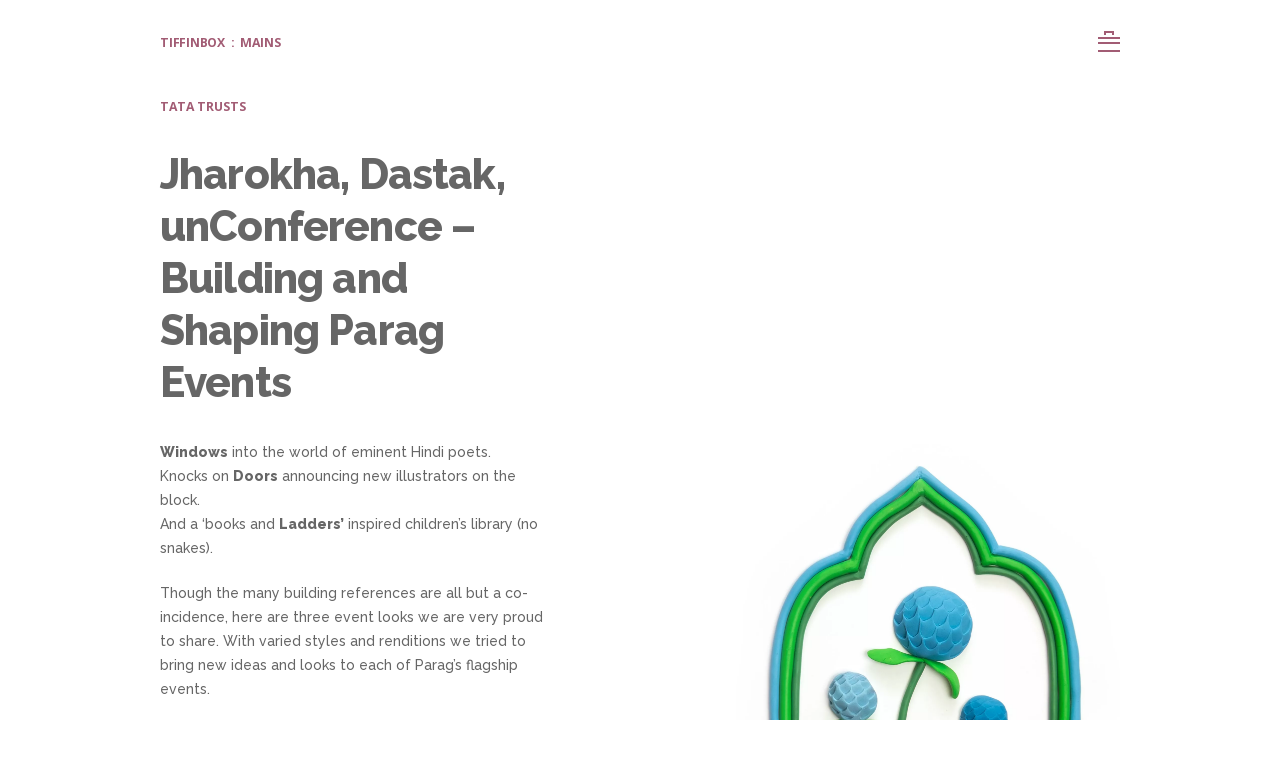

--- FILE ---
content_type: text/html; charset=UTF-8
request_url: https://tiffinbox.in/projects/jharokha-dastak-unconference-building-and-shaping-parag-events
body_size: 13939
content:
<!DOCTYPE html><html
lang="en-IN" class="has-no-js"><head><meta
charset="utf-8"/><link
href="https://cdn.tiffinbox.in/web/build/style.purged.min.90732cfbd9ba8e1c3bae0acc0d8b6f8ab401a2c4.css" rel="stylesheet" integrity="sha256-YT13ayJJc0Auel/MYHgaQOrOeAtllYmHe7zUWO62FUw=" crossorigin="anonymous"><link
href="https://fonts.googleapis.com/css?family=Merriweather:300,300i,400,700|Open+Sans:700|Raleway:300,300i,500,500i,800" rel="stylesheet"><meta
name="viewport" content="width=device-width,initial-scale=1"><script>document.documentElement.className=document.documentElement.className.replace('has-no-js','has-js');</script><meta
name="build" content="tiffinbox--c9fcb471-34e2-498e-a0d7-b4b67390a675:v1-css:90732cfbd9ba8e1c3bae0acc0d8b6f8ab401a2c4-js:066fd4536537095b4d1a992f666fb77d27c3a40faa598383cc4da2e2d57b185a4b3cf3e664da712c-html:v1" data-pjax-track>    <title>Tiffinbox | Jharokha, Dastak, unConference – Building and Shaping…</title>
<script>window.dataLayer = window.dataLayer || [];
function gtag(){dataLayer.push(arguments)};
gtag('js', new Date());
gtag('config', 'G-JLS12VT11W', {'send_page_view': true,'anonymize_ip': false,'link_attribution': false,'allow_display_features': false});
</script><meta name="generator" content="SEOmatic">
<meta name="keywords" content="branding,design,illustration,graphic design,communication design,logo,design strategy">
<meta name="description" content="Windows into the world of eminent Hindi poets. Knocks on Doors announcing new illustrators on the block. And a &#039;books and Ladders&#039; inspired children&#039;s…">
<meta name="referrer" content="no-referrer-when-downgrade">
<meta name="robots" content="all">
<meta content="en_IN" property="og:locale">
<meta content="Tiffinbox" property="og:site_name">
<meta content="article" property="og:type">
<meta content="https://tiffinbox.in/projects/jharokha-dastak-unconference-building-and-shaping-parag-events" property="og:url">
<meta content="Jharokha, Dastak, unConference – Building and Shaping Parag Events" property="og:title">
<meta content="Windows into the world of eminent Hindi poets. Knocks on Doors announcing new illustrators on the block. And a &#039;books and Ladders&#039; inspired children&#039;s library (no snakes).  Though the many building references are all but a co-incidence, here are three event looks we are very proud to share. With…" property="og:description">
<meta content="https://cdn.tiffinbox.in/web/media/Mains/Parag-jharokha/_1200x630_crop_center-center_82_none/Parag-jharokha-listing.jpg?mtime=1582611279" property="og:image">
<meta content="1200" property="og:image:width">
<meta content="630" property="og:image:height">
<meta content="A two-person design studio" property="og:image:alt">
<link href="https://tiffinbox.in/projects/jharokha-dastak-unconference-building-and-shaping-parag-events" rel="canonical">
<link href="https://tiffinbox.in" rel="home">
<link type="text/plain" href="https://tiffinbox.in/humans.txt" rel="author"></head><body
class=""><script async src="https://www.googletagmanager.com/gtag/js?id=G-JLS12VT11W"></script> <div
id="photoswipe-init-pjax"><div
class="pswp" tabindex="-1" role="dialog" aria-hidden="true"><div
class="pswp__bg"></div><div
class="pswp__scroll-wrap"><div
class="pswp__container"><div
class="pswp__item"></div><div
class="pswp__item"></div><div
class="pswp__item"></div></div><div
class="pswp__ui pswp__ui--hidden"><div
class="pswp__top-bar"><div
class="pswp__counter"></div><button
class="pswp__button pswp__button--close" title="Close (Esc)"></button><button
class="pswp__button pswp__button--share" title="Share"></button><button
class="pswp__button pswp__button--fs" title="Toggle fullscreen"></button><button
class="pswp__button pswp__button--zoom" title="Zoom in/out"></button><div
class="pswp__preloader"><div
class="pswp__preloader__icn"><div
class="pswp__preloader__cut"><div
class="pswp__preloader__donut"></div></div></div></div></div><div
class="pswp__share-modal pswp__share-modal--hidden pswp__single-tap"><div
class="pswp__share-tooltip"></div></div><button
class="pswp__button pswp__button--arrow--left" title="Previous (arrow left)"></button><button
class="pswp__button pswp__button--arrow--right" title="Next (arrow right)"></button><div
class="pswp__caption"><div
class="pswp__caption__center"></div></div></div></div></div><script type="text/javascript">window.photoswipe_sources={"js":"https://cdn.tiffinbox.in/web/build/photoswipe.min.aa598383cc4da2e2d57b185a4b3cf3e664da712c.js","css":["https://cdn.tiffinbox.in/web/js/libs/photoswipe/photoswipe.css","https://cdn.tiffinbox.in/web/js/libs/photoswipe/default-skin/default-skin.css"]};window.photoswipe_galleries={"global":[]};</script> </div><div
id="page" class="container-max nopad clearfix"><header
class="container brand-active section-header">
<a
class="nav-toggle title-label title-type" href="#nav">
<span>Menu</span>
<svg
id="nav-menu-icon" xmlns="http://www.w3.org/2000/svg" viewBox="0 0 22 22">
<polygon
class="brand-active" points="22 6 0 6 0 8 22 8 22 6 22 6"/>
<polygon
class="brand-active" points="22 11 0 11 0 13 22 13 22 11 22 11"/>
<polygon
class="brand-active" points="22 19 0 19 0 21 22 21 22 19 22 19"/>
<polygon
class="brand-active" points="14.5 3.5 14.5 1.5 7.5 1.5 7.5 3.5 6.5 3.5 6.5 0.5 15.5 0.5 15.5 3.5 14.5 3.5"/>
<path
class="brand-active" d="M15,1V1M7,1V1m9-1H6V4H8V2h6V4h2V0Z"/>
</svg>
</a><h1 class="title-label title-type nospace">
<a
href="https://tiffinbox.in/">Tiffinbox</a></h1><h2 class="title-label title-type nospace">
<a
href="https://tiffinbox.in/projects">
Mains
</a></h2></header><aside
id="nav" class="fullscreen-nav container js-hidden"><nav
class="section clearfix"><ul
class="col-left flushleft title-three nospace brand-active"><li
class="space-one-stacked">
<a
href="https://tiffinbox.in/">
Home
</a></li><li
class="space-one-stacked">
<a
href="https://tiffinbox.in/projects">
Mains
</a></li><li
class="space-one-stacked">
<a
href="https://tiffinbox.in/sides">
Sides
</a></li><li
class="space-one-stacked">
<a
href="https://tiffinbox.in/about">
About
</a></li><li
class="space-one-stacked">
<a
href="https://tiffinbox.in/notes">
Notes
</a></li><li
class="space-one-stacked">
<a
href="https://tiffinbox.in/index">
Index
</a></li></ul><div
class="col-right space-two-top space-default-sm"><p>अजीब बात है ना<br
/>रावण को जलाने से पहले<br
/>हम ही उसे बनाते हैं।</p><p>~ आनंद नीलकंठन</p></div></nav><div
class="clearboth col-left copy-light"><p
class="space-one-bottom nospace-top">
Say
<a
class="brand-active" href="mailto:hi@tiffinbox.in">
hi@tiffinbox.in
</a>
or follow us on
<a
class="brand-active" href="https://www.instagram.com/tiffinbox.in/">Instagram</a></p><p
class="size-small">
Copyright 2025 Tiffinbox</p></div></aside><main
class="container"><style type="text/css">.brand-active,a.brand-active,.brand-project2781,.brand-entry2781,.brand-project2781-prose a{color:#a25c74;fill:#a25c74}.brand-active-arrow:after,.brand-active-arrow:before{background-color:#a25c74}</style><header
class="section clearfix"><figure
class="entry-poster col-right space-three-bottom space-default-sm contain-width">
<picture><noscript><img
class="" src="https://cdn.tiffinbox.in/web/imager/media/Mains/Parag-jharokha/2099/featured-ima_aef59219cd79fc68a1c219e7bd361110.jpg" width="1535" height="1762" alt="Featured&amp;#x20;Ima"></noscript><!--[if IE 9]><audio><![endif]--><source
type="image/webp" srcset="data:image/svg+xml;charset=utf-8,%3Csvg%20xmlns%3D%27http%3A%2F%2Fwww.w3.org%2F2000%2Fsvg%27%20width%3D%271535%27%20height%3D%271762%27%20style%3D%27background%3Atransparent%27%2F%3E" width="1535" height="1762" media="(min-width: 0)" data-srcset="https://cdn.tiffinbox.in/web/imager/media/Mains/Parag-jharokha/2099/featured-ima_9f859b15eda93272dc6487e7a3cad2af.webp 240w, https://cdn.tiffinbox.in/web/imager/media/Mains/Parag-jharokha/2099/featured-ima_6578b320438053ef8571877d789d3479.webp 576w, https://cdn.tiffinbox.in/web/imager/media/Mains/Parag-jharokha/2099/featured-ima_935c2d7d9a38f4b4de4a0be5364f9815.webp 767w, https://cdn.tiffinbox.in/web/imager/media/Mains/Parag-jharokha/2099/featured-ima_87e369fda7daf473f069efc943b52f11.webp 1152w, https://cdn.tiffinbox.in/web/imager/media/Mains/Parag-jharokha/2099/featured-ima_aef59219cd79fc68a1c219e7bd361110.webp 1535w"><!--[if IE 9]></audio><![endif]--><img
class=" lazyload no-js:hidden" src="data:image/svg+xml;charset=utf-8,%3Csvg%20xmlns%3D%27http%3A%2F%2Fwww.w3.org%2F2000%2Fsvg%27%20width%3D%271535%27%20height%3D%271762%27%20style%3D%27background%3Atransparent%27%2F%3E" width="1535" height="1762" alt="Featured&amp;#x20;Ima" data-src="https://cdn.tiffinbox.in/web/imager/media/Mains/Parag-jharokha/2099/featured-ima_aef59219cd79fc68a1c219e7bd361110.jpg" sizes="(min-width: 64em) 30vw, 75vw" data-sizes="" data-srcset="https://cdn.tiffinbox.in/web/imager/media/Mains/Parag-jharokha/2099/featured-ima_9f859b15eda93272dc6487e7a3cad2af.jpg 240w, https://cdn.tiffinbox.in/web/imager/media/Mains/Parag-jharokha/2099/featured-ima_6578b320438053ef8571877d789d3479.jpg 576w, https://cdn.tiffinbox.in/web/imager/media/Mains/Parag-jharokha/2099/featured-ima_935c2d7d9a38f4b4de4a0be5364f9815.jpg 767w, https://cdn.tiffinbox.in/web/imager/media/Mains/Parag-jharokha/2099/featured-ima_87e369fda7daf473f069efc943b52f11.jpg 1152w, https://cdn.tiffinbox.in/web/imager/media/Mains/Parag-jharokha/2099/featured-ima_aef59219cd79fc68a1c219e7bd361110.jpg 1535w"></picture></figure><div
class="col-left resetcoords"><dl
class="title-label title-type meta-list brand-project2781"><dt
class="visuallyhidden">
Client</dt><dd
class="trigger-index-listby listby-client " data-tb-listby="client" data-tb-index-type="client">
<button
class="trigger-index-scroll" data-tb-scrollto="#tata-trusts-client-group">
Tata Trusts</button></dd></dl><h1 class="space-two">
Jharokha, Dastak, unConference – Building and Shaping Parag Events</h1><div
class="entry-intro prose brand-project2781-prose"><p><strong>Windows</strong> into the world of eminent Hindi poets.<br
/>Knocks on <strong>Doors</strong> announcing new illustrators on the block. <br
/>And a &#8216;books and <strong>Ladders&#8217;</strong> inspired children&#8217;s library (no snakes).</p><p>Though the many building references are all but a co-incidence, here are three event looks we are very proud to share. With varied styles and renditions we tried to bring new ideas and looks to each of Parag&#8217;s flagship events.</p><p>We are proud to be associated with the great work <a
href="https://www.paragreads.in/" target="_blank" rel="noreferrer noopener">Parag</a> is doing in the children’s literature space. Since 2013, we have been working with Parag on projects of varying sizes and scope. The ones featured on this website are – <a
href="https://tiffinbox.in/projects/swinging-on-stories-rebranding-parag">rebrand</a> of Parag, an <a
href="https://tiffinbox.in/projects/awarding-big-contributors-to-books-for-little-people">award</a> that honours excellence in children’s literature in India, an <a
href="https://tiffinbox.in/projects/visualising-kitablet-an-e-library-app-for-children">app</a> for <a
href="https://tiffinbox.in/projects/a-well-read-tablet-branding-kitablet">children’s books</a>, and a <a
href="https://tiffinbox.in/projects/parag-celebrates-childrens-literature-in-india">diary</a>. <br
/></p></div><dl
class="title-label title-type meta-list brand-project2781 space-two-top nospace-bottom"><dt
class="visuallyhidden">
Year</dt><dd
class="trigger-index-listby listby-year " data-tb-listby="year" data-tb-index-type="client">
<button
class="trigger-index-scroll" data-tb-scrollto="#2020-client-group">
2020</button></dd><dt
class="visuallyhidden">
Service</dt><dd
class="trigger-index-listby listby-service " data-tb-listby="service" data-tb-index-type="client">
<button
class="trigger-index-scroll" data-tb-scrollto="#environment-graphics-client-group">
Environment Graphics</button>,
<button
class="trigger-index-scroll" data-tb-scrollto="#merchandise-client-group">
Merchandise</button>,
<button
class="trigger-index-scroll" data-tb-scrollto="#print-promotion-client-group">
Print Promotion</button>,
<button
class="trigger-index-scroll" data-tb-scrollto="#social-media-client-group">
Social Media</button></dd><dt
class="visuallyhidden">
Industry</dt><dd
class="trigger-index-listby listby-industry " data-tb-listby="industry" data-tb-index-type="client">
<button
class="trigger-index-scroll" data-tb-scrollto="#children-client-group">
Children</button>,
<button
class="trigger-index-scroll" data-tb-scrollto="#literature-client-group">
Literature</button>,
<button
class="trigger-index-scroll" data-tb-scrollto="#nonprofit-client-group">
Nonprofit</button></dd></dl></div></header><div
class="brand-project2781-prose"><section
class="section clearfix"><section
class="col-left prose "><h1>Jharokha – We Used Clay for P̶o̶t̶t̶e̶r̶y̶ Poetry</h1><p><em><strong>&#8216;Jharokha: Phool Phool Bachpan, Shaakh-shaakh Jeevan&#8217;</strong></em>, a <strong>poetry event</strong> by Parag held in Jaipur in February 2020, was an evening of reading and discussion by eminent poets on &#8216;what is poetry&#8217; and its significance in childhood, through life and time.</p><p>Something akin to how poetry tugs at us, filling us with the sense of wonder, we wanted the design for this event to reflect the same. We wanted people looking at the poster to see it from a place of familiarity but also wonder — how and why — it looks so different. So with that aim we took a short break from the traditional illustrations, hand-done or digital, and picked up some clay.</p></section></section><section
class="section aligner clearfix"><div
class="col-sixty align-bottom swipe-parent"><figure
class=" space-one-bottom space-default-sm contain-width">
<picture
id="photo-208314643882" class="magnify-on-click"><noscript><img
class="" src="https://cdn.tiffinbox.in/web/imager/media/Mains/Parag-jharokha/2083/poster_6407c9c71e0862942c1a0e06ca4208be.jpg" width="1728" height="2304" alt="Poster"></noscript><!--[if IE 9]><audio><![endif]--><source
type="image/webp" srcset="data:image/svg+xml;charset=utf-8,%3Csvg%20xmlns%3D%27http%3A%2F%2Fwww.w3.org%2F2000%2Fsvg%27%20width%3D%271728%27%20height%3D%272304%27%20style%3D%27background%3Atransparent%27%2F%3E" width="1728" height="2304" media="(min-width: 0)" data-srcset="https://cdn.tiffinbox.in/web/imager/media/Mains/Parag-jharokha/2083/poster_9f859b15eda93272dc6487e7a3cad2af.webp 240w, https://cdn.tiffinbox.in/web/imager/media/Mains/Parag-jharokha/2083/poster_bc7c802896524c2d219d622fae89ab0d.webp 480w, https://cdn.tiffinbox.in/web/imager/media/Mains/Parag-jharokha/2083/poster_6f01f5311e69059f1015ba3f153dc2ea.webp 648w, https://cdn.tiffinbox.in/web/imager/media/Mains/Parag-jharokha/2083/poster_8745514f4421b3a989cdd21529a74ae0.webp 864w, https://cdn.tiffinbox.in/web/imager/media/Mains/Parag-jharokha/2083/poster_aef59219cd79fc68a1c219e7bd361110.webp 1535w, https://cdn.tiffinbox.in/web/imager/media/Mains/Parag-jharokha/2083/poster_6407c9c71e0862942c1a0e06ca4208be.webp 1728w"><!--[if IE 9]></audio><![endif]--><img
class=" lazyload no-js:hidden" src="data:image/svg+xml;charset=utf-8,%3Csvg%20xmlns%3D%27http%3A%2F%2Fwww.w3.org%2F2000%2Fsvg%27%20width%3D%271728%27%20height%3D%272304%27%20style%3D%27background%3Atransparent%27%2F%3E" width="1728" height="2304" alt="Poster" data-src="https://cdn.tiffinbox.in/web/imager/media/Mains/Parag-jharokha/2083/poster_6407c9c71e0862942c1a0e06ca4208be.jpg" sizes="(min-width: 64em) 45vw, 75vw" data-sizes="" data-srcset="https://cdn.tiffinbox.in/web/imager/media/Mains/Parag-jharokha/2083/poster_9f859b15eda93272dc6487e7a3cad2af.jpg 240w, https://cdn.tiffinbox.in/web/imager/media/Mains/Parag-jharokha/2083/poster_bc7c802896524c2d219d622fae89ab0d.jpg 480w, https://cdn.tiffinbox.in/web/imager/media/Mains/Parag-jharokha/2083/poster_6f01f5311e69059f1015ba3f153dc2ea.jpg 648w, https://cdn.tiffinbox.in/web/imager/media/Mains/Parag-jharokha/2083/poster_8745514f4421b3a989cdd21529a74ae0.jpg 864w, https://cdn.tiffinbox.in/web/imager/media/Mains/Parag-jharokha/2083/poster_aef59219cd79fc68a1c219e7bd361110.jpg 1535w, https://cdn.tiffinbox.in/web/imager/media/Mains/Parag-jharokha/2083/poster_6407c9c71e0862942c1a0e06ca4208be.jpg 1728w"></picture><script>window.photoswipe_galleries.global.push({"src":"https:\/\/cdn.tiffinbox.in\/web\/imager\/media\/Mains\/Parag-jharokha\/2083\/poster_6407c9c71e0862942c1a0e06ca4208be.jpg","w":1728,"h":2304,"selector":"#photo-208314643882"});</script> </figure></div><div
class="col-third-text align-bottom copy-caption"><h4 class="title-caption">
Poster</h4><p>The idea was derived primarily from the event name to create a composite of its three elements: <em>jharokha</em> (window/ balcony), <em>shaakh</em> (branches) and <em>phool</em> (flowers). A variety of flowers are born and bloom while travelling upwards and it all happens within the confines of the ornamental arches reminiscent of Rajasthani architecture.</p></div></section><section
class="section aligner clearfix"><div
class="col-sixty align-bottom swipe-parent"><section
class="swipe"><div
class="swipe-wrap"><figure
class=" space-one-bottom space-default-sm contain-width">
<picture
id="photo-2087374019901" class="magnify-on-click"><noscript><img
class="" src="https://cdn.tiffinbox.in/web/imager/media/Mains/Parag-jharokha/2087/Post-1_6407c9c71e0862942c1a0e06ca4208be.jpg" width="1728" height="1152" alt="Post&amp;#x20;1"></noscript><!--[if IE 9]><audio><![endif]--><source
type="image/webp" srcset="data:image/svg+xml;charset=utf-8,%3Csvg%20xmlns%3D%27http%3A%2F%2Fwww.w3.org%2F2000%2Fsvg%27%20width%3D%271728%27%20height%3D%271152%27%20style%3D%27background%3Atransparent%27%2F%3E" width="1728" height="1152" media="(min-width: 0)" data-srcset="https://cdn.tiffinbox.in/web/imager/media/Mains/Parag-jharokha/2087/Post-1_9f859b15eda93272dc6487e7a3cad2af.webp 240w, https://cdn.tiffinbox.in/web/imager/media/Mains/Parag-jharokha/2087/Post-1_bc7c802896524c2d219d622fae89ab0d.webp 480w, https://cdn.tiffinbox.in/web/imager/media/Mains/Parag-jharokha/2087/Post-1_6f01f5311e69059f1015ba3f153dc2ea.webp 648w, https://cdn.tiffinbox.in/web/imager/media/Mains/Parag-jharokha/2087/Post-1_8745514f4421b3a989cdd21529a74ae0.webp 864w, https://cdn.tiffinbox.in/web/imager/media/Mains/Parag-jharokha/2087/Post-1_aef59219cd79fc68a1c219e7bd361110.webp 1535w, https://cdn.tiffinbox.in/web/imager/media/Mains/Parag-jharokha/2087/Post-1_6407c9c71e0862942c1a0e06ca4208be.webp 1728w"><!--[if IE 9]></audio><![endif]--><img
class=" lazyload no-js:hidden" src="data:image/svg+xml;charset=utf-8,%3Csvg%20xmlns%3D%27http%3A%2F%2Fwww.w3.org%2F2000%2Fsvg%27%20width%3D%271728%27%20height%3D%271152%27%20style%3D%27background%3Atransparent%27%2F%3E" width="1728" height="1152" alt="Post&amp;#x20;1" data-src="https://cdn.tiffinbox.in/web/imager/media/Mains/Parag-jharokha/2087/Post-1_6407c9c71e0862942c1a0e06ca4208be.jpg" sizes="(min-width: 64em) 45vw, 75vw" data-sizes="" data-srcset="https://cdn.tiffinbox.in/web/imager/media/Mains/Parag-jharokha/2087/Post-1_9f859b15eda93272dc6487e7a3cad2af.jpg 240w, https://cdn.tiffinbox.in/web/imager/media/Mains/Parag-jharokha/2087/Post-1_bc7c802896524c2d219d622fae89ab0d.jpg 480w, https://cdn.tiffinbox.in/web/imager/media/Mains/Parag-jharokha/2087/Post-1_6f01f5311e69059f1015ba3f153dc2ea.jpg 648w, https://cdn.tiffinbox.in/web/imager/media/Mains/Parag-jharokha/2087/Post-1_8745514f4421b3a989cdd21529a74ae0.jpg 864w, https://cdn.tiffinbox.in/web/imager/media/Mains/Parag-jharokha/2087/Post-1_aef59219cd79fc68a1c219e7bd361110.jpg 1535w, https://cdn.tiffinbox.in/web/imager/media/Mains/Parag-jharokha/2087/Post-1_6407c9c71e0862942c1a0e06ca4208be.jpg 1728w"></picture><script>window.photoswipe_galleries.global.push({"src":"https:\/\/cdn.tiffinbox.in\/web\/imager\/media\/Mains\/Parag-jharokha\/2087\/Post-1_6407c9c71e0862942c1a0e06ca4208be.jpg","w":1728,"h":1152,"selector":"#photo-2087374019901"});</script> </figure><figure
class=" space-one-bottom space-default-sm contain-width">
<picture
id="photo-20881364398068" class="magnify-on-click"><noscript><img
class="" src="https://cdn.tiffinbox.in/web/imager/media/Mains/Parag-jharokha/2088/Post-2_6407c9c71e0862942c1a0e06ca4208be.jpg" width="1728" height="1152" alt="Post&amp;#x20;2"></noscript><!--[if IE 9]><audio><![endif]--><source
type="image/webp" srcset="data:image/svg+xml;charset=utf-8,%3Csvg%20xmlns%3D%27http%3A%2F%2Fwww.w3.org%2F2000%2Fsvg%27%20width%3D%271728%27%20height%3D%271152%27%20style%3D%27background%3Atransparent%27%2F%3E" width="1728" height="1152" media="(min-width: 0)" data-srcset="https://cdn.tiffinbox.in/web/imager/media/Mains/Parag-jharokha/2088/Post-2_9f859b15eda93272dc6487e7a3cad2af.webp 240w, https://cdn.tiffinbox.in/web/imager/media/Mains/Parag-jharokha/2088/Post-2_bc7c802896524c2d219d622fae89ab0d.webp 480w, https://cdn.tiffinbox.in/web/imager/media/Mains/Parag-jharokha/2088/Post-2_6f01f5311e69059f1015ba3f153dc2ea.webp 648w, https://cdn.tiffinbox.in/web/imager/media/Mains/Parag-jharokha/2088/Post-2_8745514f4421b3a989cdd21529a74ae0.webp 864w, https://cdn.tiffinbox.in/web/imager/media/Mains/Parag-jharokha/2088/Post-2_aef59219cd79fc68a1c219e7bd361110.webp 1535w, https://cdn.tiffinbox.in/web/imager/media/Mains/Parag-jharokha/2088/Post-2_6407c9c71e0862942c1a0e06ca4208be.webp 1728w"><!--[if IE 9]></audio><![endif]--><img
class=" lazyload no-js:hidden" src="data:image/svg+xml;charset=utf-8,%3Csvg%20xmlns%3D%27http%3A%2F%2Fwww.w3.org%2F2000%2Fsvg%27%20width%3D%271728%27%20height%3D%271152%27%20style%3D%27background%3Atransparent%27%2F%3E" width="1728" height="1152" alt="Post&amp;#x20;2" data-src="https://cdn.tiffinbox.in/web/imager/media/Mains/Parag-jharokha/2088/Post-2_6407c9c71e0862942c1a0e06ca4208be.jpg" sizes="(min-width: 64em) 45vw, 75vw" data-sizes="" data-srcset="https://cdn.tiffinbox.in/web/imager/media/Mains/Parag-jharokha/2088/Post-2_9f859b15eda93272dc6487e7a3cad2af.jpg 240w, https://cdn.tiffinbox.in/web/imager/media/Mains/Parag-jharokha/2088/Post-2_bc7c802896524c2d219d622fae89ab0d.jpg 480w, https://cdn.tiffinbox.in/web/imager/media/Mains/Parag-jharokha/2088/Post-2_6f01f5311e69059f1015ba3f153dc2ea.jpg 648w, https://cdn.tiffinbox.in/web/imager/media/Mains/Parag-jharokha/2088/Post-2_8745514f4421b3a989cdd21529a74ae0.jpg 864w, https://cdn.tiffinbox.in/web/imager/media/Mains/Parag-jharokha/2088/Post-2_aef59219cd79fc68a1c219e7bd361110.jpg 1535w, https://cdn.tiffinbox.in/web/imager/media/Mains/Parag-jharokha/2088/Post-2_6407c9c71e0862942c1a0e06ca4208be.jpg 1728w"></picture><script>window.photoswipe_galleries.global.push({"src":"https:\/\/cdn.tiffinbox.in\/web\/imager\/media\/Mains\/Parag-jharokha\/2088\/Post-2_6407c9c71e0862942c1a0e06ca4208be.jpg","w":1728,"h":1152,"selector":"#photo-20881364398068"});</script> </figure><figure
class=" space-one-bottom space-default-sm contain-width">
<picture
id="photo-2089134896366" class="magnify-on-click"><noscript><img
class="" src="https://cdn.tiffinbox.in/web/imager/media/Mains/Parag-jharokha/2089/Post-4_6407c9c71e0862942c1a0e06ca4208be.jpg" width="1728" height="1152" alt="Post&amp;#x20;4"></noscript><!--[if IE 9]><audio><![endif]--><source
type="image/webp" srcset="data:image/svg+xml;charset=utf-8,%3Csvg%20xmlns%3D%27http%3A%2F%2Fwww.w3.org%2F2000%2Fsvg%27%20width%3D%271728%27%20height%3D%271152%27%20style%3D%27background%3Atransparent%27%2F%3E" width="1728" height="1152" media="(min-width: 0)" data-srcset="https://cdn.tiffinbox.in/web/imager/media/Mains/Parag-jharokha/2089/Post-4_9f859b15eda93272dc6487e7a3cad2af.webp 240w, https://cdn.tiffinbox.in/web/imager/media/Mains/Parag-jharokha/2089/Post-4_bc7c802896524c2d219d622fae89ab0d.webp 480w, https://cdn.tiffinbox.in/web/imager/media/Mains/Parag-jharokha/2089/Post-4_6f01f5311e69059f1015ba3f153dc2ea.webp 648w, https://cdn.tiffinbox.in/web/imager/media/Mains/Parag-jharokha/2089/Post-4_8745514f4421b3a989cdd21529a74ae0.webp 864w, https://cdn.tiffinbox.in/web/imager/media/Mains/Parag-jharokha/2089/Post-4_aef59219cd79fc68a1c219e7bd361110.webp 1535w, https://cdn.tiffinbox.in/web/imager/media/Mains/Parag-jharokha/2089/Post-4_6407c9c71e0862942c1a0e06ca4208be.webp 1728w"><!--[if IE 9]></audio><![endif]--><img
class=" lazyload no-js:hidden" src="data:image/svg+xml;charset=utf-8,%3Csvg%20xmlns%3D%27http%3A%2F%2Fwww.w3.org%2F2000%2Fsvg%27%20width%3D%271728%27%20height%3D%271152%27%20style%3D%27background%3Atransparent%27%2F%3E" width="1728" height="1152" alt="Post&amp;#x20;4" data-src="https://cdn.tiffinbox.in/web/imager/media/Mains/Parag-jharokha/2089/Post-4_6407c9c71e0862942c1a0e06ca4208be.jpg" sizes="(min-width: 64em) 45vw, 75vw" data-sizes="" data-srcset="https://cdn.tiffinbox.in/web/imager/media/Mains/Parag-jharokha/2089/Post-4_9f859b15eda93272dc6487e7a3cad2af.jpg 240w, https://cdn.tiffinbox.in/web/imager/media/Mains/Parag-jharokha/2089/Post-4_bc7c802896524c2d219d622fae89ab0d.jpg 480w, https://cdn.tiffinbox.in/web/imager/media/Mains/Parag-jharokha/2089/Post-4_6f01f5311e69059f1015ba3f153dc2ea.jpg 648w, https://cdn.tiffinbox.in/web/imager/media/Mains/Parag-jharokha/2089/Post-4_8745514f4421b3a989cdd21529a74ae0.jpg 864w, https://cdn.tiffinbox.in/web/imager/media/Mains/Parag-jharokha/2089/Post-4_aef59219cd79fc68a1c219e7bd361110.jpg 1535w, https://cdn.tiffinbox.in/web/imager/media/Mains/Parag-jharokha/2089/Post-4_6407c9c71e0862942c1a0e06ca4208be.jpg 1728w"></picture><script>window.photoswipe_galleries.global.push({"src":"https:\/\/cdn.tiffinbox.in\/web\/imager\/media\/Mains\/Parag-jharokha\/2089\/Post-4_6407c9c71e0862942c1a0e06ca4208be.jpg","w":1728,"h":1152,"selector":"#photo-2089134896366"});</script> </figure><figure
class=" space-one-bottom space-default-sm contain-width">
<picture
id="photo-20901941823077" class="magnify-on-click"><noscript><img
class="" src="https://cdn.tiffinbox.in/web/imager/media/Mains/Parag-jharokha/2090/Post-5_6407c9c71e0862942c1a0e06ca4208be.jpg" width="1728" height="1152" alt="Post&amp;#x20;5"></noscript><!--[if IE 9]><audio><![endif]--><source
type="image/webp" srcset="data:image/svg+xml;charset=utf-8,%3Csvg%20xmlns%3D%27http%3A%2F%2Fwww.w3.org%2F2000%2Fsvg%27%20width%3D%271728%27%20height%3D%271152%27%20style%3D%27background%3Atransparent%27%2F%3E" width="1728" height="1152" media="(min-width: 0)" data-srcset="https://cdn.tiffinbox.in/web/imager/media/Mains/Parag-jharokha/2090/Post-5_9f859b15eda93272dc6487e7a3cad2af.webp 240w, https://cdn.tiffinbox.in/web/imager/media/Mains/Parag-jharokha/2090/Post-5_bc7c802896524c2d219d622fae89ab0d.webp 480w, https://cdn.tiffinbox.in/web/imager/media/Mains/Parag-jharokha/2090/Post-5_6f01f5311e69059f1015ba3f153dc2ea.webp 648w, https://cdn.tiffinbox.in/web/imager/media/Mains/Parag-jharokha/2090/Post-5_8745514f4421b3a989cdd21529a74ae0.webp 864w, https://cdn.tiffinbox.in/web/imager/media/Mains/Parag-jharokha/2090/Post-5_aef59219cd79fc68a1c219e7bd361110.webp 1535w, https://cdn.tiffinbox.in/web/imager/media/Mains/Parag-jharokha/2090/Post-5_6407c9c71e0862942c1a0e06ca4208be.webp 1728w"><!--[if IE 9]></audio><![endif]--><img
class=" lazyload no-js:hidden" src="data:image/svg+xml;charset=utf-8,%3Csvg%20xmlns%3D%27http%3A%2F%2Fwww.w3.org%2F2000%2Fsvg%27%20width%3D%271728%27%20height%3D%271152%27%20style%3D%27background%3Atransparent%27%2F%3E" width="1728" height="1152" alt="Post&amp;#x20;5" data-src="https://cdn.tiffinbox.in/web/imager/media/Mains/Parag-jharokha/2090/Post-5_6407c9c71e0862942c1a0e06ca4208be.jpg" sizes="(min-width: 64em) 45vw, 75vw" data-sizes="" data-srcset="https://cdn.tiffinbox.in/web/imager/media/Mains/Parag-jharokha/2090/Post-5_9f859b15eda93272dc6487e7a3cad2af.jpg 240w, https://cdn.tiffinbox.in/web/imager/media/Mains/Parag-jharokha/2090/Post-5_bc7c802896524c2d219d622fae89ab0d.jpg 480w, https://cdn.tiffinbox.in/web/imager/media/Mains/Parag-jharokha/2090/Post-5_6f01f5311e69059f1015ba3f153dc2ea.jpg 648w, https://cdn.tiffinbox.in/web/imager/media/Mains/Parag-jharokha/2090/Post-5_8745514f4421b3a989cdd21529a74ae0.jpg 864w, https://cdn.tiffinbox.in/web/imager/media/Mains/Parag-jharokha/2090/Post-5_aef59219cd79fc68a1c219e7bd361110.jpg 1535w, https://cdn.tiffinbox.in/web/imager/media/Mains/Parag-jharokha/2090/Post-5_6407c9c71e0862942c1a0e06ca4208be.jpg 1728w"></picture><script>window.photoswipe_galleries.global.push({"src":"https:\/\/cdn.tiffinbox.in\/web\/imager\/media\/Mains\/Parag-jharokha\/2090\/Post-5_6407c9c71e0862942c1a0e06ca4208be.jpg","w":1728,"h":1152,"selector":"#photo-20901941823077"});</script> </figure></div></section><nav
class="arrow-bookends arrow-stacked">
<button
title="Previous" class="swipe-prev brand-active-arrow">Previous Slide</button>
<button
title="Next" class="swipe-next brand-active-arrow">Next Slide</button></nav></div><div
class="col-third-text align-bottom copy-caption"><p>We used a simpler <em>j</em><em>harokha</em> motif for the social media announcements and played with variations in flower type and their complementary background colours.</p></div></section><section
class="section aligner clearfix"><div
class="col-sixty align-bottom swipe-parent"><section
class="swipe"><div
class="swipe-wrap"><figure
class=" space-one-bottom space-default-sm contain-width">
<picture
id="photo-20822046091223" class="magnify-on-click"><noscript><img
class="" src="https://cdn.tiffinbox.in/web/imager/media/Mains/Parag-jharokha/2082/Backdrop-final-low_6407c9c71e0862942c1a0e06ca4208be.jpg" width="1728" height="1382" alt="Backdrop&amp;#x20;Final&amp;#x20;Low"></noscript><!--[if IE 9]><audio><![endif]--><source
type="image/webp" srcset="data:image/svg+xml;charset=utf-8,%3Csvg%20xmlns%3D%27http%3A%2F%2Fwww.w3.org%2F2000%2Fsvg%27%20width%3D%271728%27%20height%3D%271382%27%20style%3D%27background%3Atransparent%27%2F%3E" width="1728" height="1382" media="(min-width: 0)" data-srcset="https://cdn.tiffinbox.in/web/imager/media/Mains/Parag-jharokha/2082/Backdrop-final-low_9f859b15eda93272dc6487e7a3cad2af.webp 240w, https://cdn.tiffinbox.in/web/imager/media/Mains/Parag-jharokha/2082/Backdrop-final-low_bc7c802896524c2d219d622fae89ab0d.webp 480w, https://cdn.tiffinbox.in/web/imager/media/Mains/Parag-jharokha/2082/Backdrop-final-low_6f01f5311e69059f1015ba3f153dc2ea.webp 648w, https://cdn.tiffinbox.in/web/imager/media/Mains/Parag-jharokha/2082/Backdrop-final-low_8745514f4421b3a989cdd21529a74ae0.webp 864w, https://cdn.tiffinbox.in/web/imager/media/Mains/Parag-jharokha/2082/Backdrop-final-low_aef59219cd79fc68a1c219e7bd361110.webp 1535w, https://cdn.tiffinbox.in/web/imager/media/Mains/Parag-jharokha/2082/Backdrop-final-low_6407c9c71e0862942c1a0e06ca4208be.webp 1728w"><!--[if IE 9]></audio><![endif]--><img
class=" lazyload no-js:hidden" src="data:image/svg+xml;charset=utf-8,%3Csvg%20xmlns%3D%27http%3A%2F%2Fwww.w3.org%2F2000%2Fsvg%27%20width%3D%271728%27%20height%3D%271382%27%20style%3D%27background%3Atransparent%27%2F%3E" width="1728" height="1382" alt="Backdrop&amp;#x20;Final&amp;#x20;Low" data-src="https://cdn.tiffinbox.in/web/imager/media/Mains/Parag-jharokha/2082/Backdrop-final-low_6407c9c71e0862942c1a0e06ca4208be.jpg" sizes="(min-width: 64em) 45vw, 75vw" data-sizes="" data-srcset="https://cdn.tiffinbox.in/web/imager/media/Mains/Parag-jharokha/2082/Backdrop-final-low_9f859b15eda93272dc6487e7a3cad2af.jpg 240w, https://cdn.tiffinbox.in/web/imager/media/Mains/Parag-jharokha/2082/Backdrop-final-low_bc7c802896524c2d219d622fae89ab0d.jpg 480w, https://cdn.tiffinbox.in/web/imager/media/Mains/Parag-jharokha/2082/Backdrop-final-low_6f01f5311e69059f1015ba3f153dc2ea.jpg 648w, https://cdn.tiffinbox.in/web/imager/media/Mains/Parag-jharokha/2082/Backdrop-final-low_8745514f4421b3a989cdd21529a74ae0.jpg 864w, https://cdn.tiffinbox.in/web/imager/media/Mains/Parag-jharokha/2082/Backdrop-final-low_aef59219cd79fc68a1c219e7bd361110.jpg 1535w, https://cdn.tiffinbox.in/web/imager/media/Mains/Parag-jharokha/2082/Backdrop-final-low_6407c9c71e0862942c1a0e06ca4208be.jpg 1728w"></picture><script>window.photoswipe_galleries.global.push({"src":"https:\/\/cdn.tiffinbox.in\/web\/imager\/media\/Mains\/Parag-jharokha\/2082\/Backdrop-final-low_6407c9c71e0862942c1a0e06ca4208be.jpg","w":1728,"h":1382,"selector":"#photo-20822046091223"});</script> </figure><figure
class=" space-one-bottom space-default-sm contain-width">
<picture
id="photo-20841129924133" class="magnify-on-click"><noscript><img
class="" src="https://cdn.tiffinbox.in/web/imager/media/Mains/Parag-jharokha/2084/Standee-final-low_6407c9c71e0862942c1a0e06ca4208be.jpg" width="1728" height="1382" alt="Standee&amp;#x20;Final&amp;#x20;Low"></noscript><!--[if IE 9]><audio><![endif]--><source
type="image/webp" srcset="data:image/svg+xml;charset=utf-8,%3Csvg%20xmlns%3D%27http%3A%2F%2Fwww.w3.org%2F2000%2Fsvg%27%20width%3D%271728%27%20height%3D%271382%27%20style%3D%27background%3Atransparent%27%2F%3E" width="1728" height="1382" media="(min-width: 0)" data-srcset="https://cdn.tiffinbox.in/web/imager/media/Mains/Parag-jharokha/2084/Standee-final-low_9f859b15eda93272dc6487e7a3cad2af.webp 240w, https://cdn.tiffinbox.in/web/imager/media/Mains/Parag-jharokha/2084/Standee-final-low_bc7c802896524c2d219d622fae89ab0d.webp 480w, https://cdn.tiffinbox.in/web/imager/media/Mains/Parag-jharokha/2084/Standee-final-low_6f01f5311e69059f1015ba3f153dc2ea.webp 648w, https://cdn.tiffinbox.in/web/imager/media/Mains/Parag-jharokha/2084/Standee-final-low_8745514f4421b3a989cdd21529a74ae0.webp 864w, https://cdn.tiffinbox.in/web/imager/media/Mains/Parag-jharokha/2084/Standee-final-low_aef59219cd79fc68a1c219e7bd361110.webp 1535w, https://cdn.tiffinbox.in/web/imager/media/Mains/Parag-jharokha/2084/Standee-final-low_6407c9c71e0862942c1a0e06ca4208be.webp 1728w"><!--[if IE 9]></audio><![endif]--><img
class=" lazyload no-js:hidden" src="data:image/svg+xml;charset=utf-8,%3Csvg%20xmlns%3D%27http%3A%2F%2Fwww.w3.org%2F2000%2Fsvg%27%20width%3D%271728%27%20height%3D%271382%27%20style%3D%27background%3Atransparent%27%2F%3E" width="1728" height="1382" alt="Standee&amp;#x20;Final&amp;#x20;Low" data-src="https://cdn.tiffinbox.in/web/imager/media/Mains/Parag-jharokha/2084/Standee-final-low_6407c9c71e0862942c1a0e06ca4208be.jpg" sizes="(min-width: 64em) 45vw, 75vw" data-sizes="" data-srcset="https://cdn.tiffinbox.in/web/imager/media/Mains/Parag-jharokha/2084/Standee-final-low_9f859b15eda93272dc6487e7a3cad2af.jpg 240w, https://cdn.tiffinbox.in/web/imager/media/Mains/Parag-jharokha/2084/Standee-final-low_bc7c802896524c2d219d622fae89ab0d.jpg 480w, https://cdn.tiffinbox.in/web/imager/media/Mains/Parag-jharokha/2084/Standee-final-low_6f01f5311e69059f1015ba3f153dc2ea.jpg 648w, https://cdn.tiffinbox.in/web/imager/media/Mains/Parag-jharokha/2084/Standee-final-low_8745514f4421b3a989cdd21529a74ae0.jpg 864w, https://cdn.tiffinbox.in/web/imager/media/Mains/Parag-jharokha/2084/Standee-final-low_aef59219cd79fc68a1c219e7bd361110.jpg 1535w, https://cdn.tiffinbox.in/web/imager/media/Mains/Parag-jharokha/2084/Standee-final-low_6407c9c71e0862942c1a0e06ca4208be.jpg 1728w"></picture><script>window.photoswipe_galleries.global.push({"src":"https:\/\/cdn.tiffinbox.in\/web\/imager\/media\/Mains\/Parag-jharokha\/2084\/Standee-final-low_6407c9c71e0862942c1a0e06ca4208be.jpg","w":1728,"h":1382,"selector":"#photo-20841129924133"});</script> </figure></div></section><nav
class="arrow-bookends arrow-stacked">
<button
title="Previous" class="swipe-prev brand-active-arrow">Previous Slide</button>
<button
title="Next" class="swipe-next brand-active-arrow">Next Slide</button></nav></div><div
class="col-third-text align-bottom copy-caption"><p>Yes the venue was Jawahar Kala Kendra, but Hawa Mahal is only 7kms away, or right behind the poets!</p></div></section><section
class="section aligner clearfix"><div
class="col-sixty align-bottom swipe-parent"><figure
class=" space-one-bottom space-default-sm contain-width">
<picture
id="photo-2094789790062" class="magnify-on-click"><noscript><img
class="" src="https://cdn.tiffinbox.in/web/imager/media/Mains/Parag-jharokha/2094/2020-parag-jharokha_6407c9c71e0862942c1a0e06ca4208be.jpg" width="1728" height="1152" alt="2020&amp;#x20;Parag&amp;#x20;Jharokha"></noscript><!--[if IE 9]><audio><![endif]--><source
type="image/webp" srcset="data:image/svg+xml;charset=utf-8,%3Csvg%20xmlns%3D%27http%3A%2F%2Fwww.w3.org%2F2000%2Fsvg%27%20width%3D%271728%27%20height%3D%271152%27%20style%3D%27background%3Atransparent%27%2F%3E" width="1728" height="1152" media="(min-width: 0)" data-srcset="https://cdn.tiffinbox.in/web/imager/media/Mains/Parag-jharokha/2094/2020-parag-jharokha_9f859b15eda93272dc6487e7a3cad2af.webp 240w, https://cdn.tiffinbox.in/web/imager/media/Mains/Parag-jharokha/2094/2020-parag-jharokha_bc7c802896524c2d219d622fae89ab0d.webp 480w, https://cdn.tiffinbox.in/web/imager/media/Mains/Parag-jharokha/2094/2020-parag-jharokha_6f01f5311e69059f1015ba3f153dc2ea.webp 648w, https://cdn.tiffinbox.in/web/imager/media/Mains/Parag-jharokha/2094/2020-parag-jharokha_8745514f4421b3a989cdd21529a74ae0.webp 864w, https://cdn.tiffinbox.in/web/imager/media/Mains/Parag-jharokha/2094/2020-parag-jharokha_aef59219cd79fc68a1c219e7bd361110.webp 1535w, https://cdn.tiffinbox.in/web/imager/media/Mains/Parag-jharokha/2094/2020-parag-jharokha_6407c9c71e0862942c1a0e06ca4208be.webp 1728w"><!--[if IE 9]></audio><![endif]--><img
class=" lazyload no-js:hidden" src="data:image/svg+xml;charset=utf-8,%3Csvg%20xmlns%3D%27http%3A%2F%2Fwww.w3.org%2F2000%2Fsvg%27%20width%3D%271728%27%20height%3D%271152%27%20style%3D%27background%3Atransparent%27%2F%3E" width="1728" height="1152" alt="2020&amp;#x20;Parag&amp;#x20;Jharokha" data-src="https://cdn.tiffinbox.in/web/imager/media/Mains/Parag-jharokha/2094/2020-parag-jharokha_6407c9c71e0862942c1a0e06ca4208be.jpg" sizes="(min-width: 64em) 45vw, 75vw" data-sizes="" data-srcset="https://cdn.tiffinbox.in/web/imager/media/Mains/Parag-jharokha/2094/2020-parag-jharokha_9f859b15eda93272dc6487e7a3cad2af.jpg 240w, https://cdn.tiffinbox.in/web/imager/media/Mains/Parag-jharokha/2094/2020-parag-jharokha_bc7c802896524c2d219d622fae89ab0d.jpg 480w, https://cdn.tiffinbox.in/web/imager/media/Mains/Parag-jharokha/2094/2020-parag-jharokha_6f01f5311e69059f1015ba3f153dc2ea.jpg 648w, https://cdn.tiffinbox.in/web/imager/media/Mains/Parag-jharokha/2094/2020-parag-jharokha_8745514f4421b3a989cdd21529a74ae0.jpg 864w, https://cdn.tiffinbox.in/web/imager/media/Mains/Parag-jharokha/2094/2020-parag-jharokha_aef59219cd79fc68a1c219e7bd361110.jpg 1535w, https://cdn.tiffinbox.in/web/imager/media/Mains/Parag-jharokha/2094/2020-parag-jharokha_6407c9c71e0862942c1a0e06ca4208be.jpg 1728w"></picture><script>window.photoswipe_galleries.global.push({"src":"https:\/\/cdn.tiffinbox.in\/web\/imager\/media\/Mains\/Parag-jharokha\/2094\/2020-parag-jharokha_6407c9c71e0862942c1a0e06ca4208be.jpg","w":1728,"h":1152,"selector":"#photo-2094789790062"});</script> </figure></div><div
class="col-third-text align-bottom copy-caption"></div></section><section
class="section clearfix"><section
class="col-left prose "><h1>Dastak – An Art Exhibition</h1><p><a
href="https://www.paragreads.in/parag-nurtures/riyaaz-academy-for-illustrators/" target="_blank" rel="noreferrer noopener">Riyaaz Academy for Illustrators</a>, a platform for budding artists and young illustrators, was set up by Parag and Eklavya in 2015. In September 2019, they decided to organise an art exhibition titled &#8216;Dastak&#8217; (knock) showcasing the works of their students from the past three years. We illustrated a scene that was then used in all promotional materials.</p></section></section><section
class="section aligner clearfix"><div
class="col-sixty align-bottom swipe-parent"><figure
class=" space-one-bottom space-default-sm contain-width">
<picture
id="photo-27982061525604" class="magnify-on-click"><noscript><img
class="" src="https://cdn.tiffinbox.in/web/imager/media/Mains/Parag-jharokha/2798/dastak-1_6407c9c71e0862942c1a0e06ca4208be.jpg" width="1728" height="2022" alt="Dastak&amp;#x20;1"></noscript><!--[if IE 9]><audio><![endif]--><source
type="image/webp" srcset="data:image/svg+xml;charset=utf-8,%3Csvg%20xmlns%3D%27http%3A%2F%2Fwww.w3.org%2F2000%2Fsvg%27%20width%3D%271728%27%20height%3D%272022%27%20style%3D%27background%3Atransparent%27%2F%3E" width="1728" height="2022" media="(min-width: 0)" data-srcset="https://cdn.tiffinbox.in/web/imager/media/Mains/Parag-jharokha/2798/dastak-1_9f859b15eda93272dc6487e7a3cad2af.webp 240w, https://cdn.tiffinbox.in/web/imager/media/Mains/Parag-jharokha/2798/dastak-1_bc7c802896524c2d219d622fae89ab0d.webp 480w, https://cdn.tiffinbox.in/web/imager/media/Mains/Parag-jharokha/2798/dastak-1_6f01f5311e69059f1015ba3f153dc2ea.webp 648w, https://cdn.tiffinbox.in/web/imager/media/Mains/Parag-jharokha/2798/dastak-1_8745514f4421b3a989cdd21529a74ae0.webp 864w, https://cdn.tiffinbox.in/web/imager/media/Mains/Parag-jharokha/2798/dastak-1_aef59219cd79fc68a1c219e7bd361110.webp 1535w, https://cdn.tiffinbox.in/web/imager/media/Mains/Parag-jharokha/2798/dastak-1_6407c9c71e0862942c1a0e06ca4208be.webp 1728w"><!--[if IE 9]></audio><![endif]--><img
class=" lazyload no-js:hidden" src="data:image/svg+xml;charset=utf-8,%3Csvg%20xmlns%3D%27http%3A%2F%2Fwww.w3.org%2F2000%2Fsvg%27%20width%3D%271728%27%20height%3D%272022%27%20style%3D%27background%3Atransparent%27%2F%3E" width="1728" height="2022" alt="Dastak&amp;#x20;1" data-src="https://cdn.tiffinbox.in/web/imager/media/Mains/Parag-jharokha/2798/dastak-1_6407c9c71e0862942c1a0e06ca4208be.jpg" sizes="(min-width: 64em) 45vw, 75vw" data-sizes="" data-srcset="https://cdn.tiffinbox.in/web/imager/media/Mains/Parag-jharokha/2798/dastak-1_9f859b15eda93272dc6487e7a3cad2af.jpg 240w, https://cdn.tiffinbox.in/web/imager/media/Mains/Parag-jharokha/2798/dastak-1_bc7c802896524c2d219d622fae89ab0d.jpg 480w, https://cdn.tiffinbox.in/web/imager/media/Mains/Parag-jharokha/2798/dastak-1_6f01f5311e69059f1015ba3f153dc2ea.jpg 648w, https://cdn.tiffinbox.in/web/imager/media/Mains/Parag-jharokha/2798/dastak-1_8745514f4421b3a989cdd21529a74ae0.jpg 864w, https://cdn.tiffinbox.in/web/imager/media/Mains/Parag-jharokha/2798/dastak-1_aef59219cd79fc68a1c219e7bd361110.jpg 1535w, https://cdn.tiffinbox.in/web/imager/media/Mains/Parag-jharokha/2798/dastak-1_6407c9c71e0862942c1a0e06ca4208be.jpg 1728w"></picture><script>window.photoswipe_galleries.global.push({"src":"https:\/\/cdn.tiffinbox.in\/web\/imager\/media\/Mains\/Parag-jharokha\/2798\/dastak-1_6407c9c71e0862942c1a0e06ca4208be.jpg","w":1728,"h":2022,"selector":"#photo-27982061525604"});</script> </figure></div><div
class="col-third-text align-bottom copy-caption"><h4 class="title-caption">
बनी बनाई कला की दुनिया में रियाज़
एक आवाज़ दे रहा है। एक दस्तक।
कि भाई हम भी हैं। और आपसे मिलना चाहते हैं।
आपके पड़ोस में ही हैं।</h4><p>Taking a cue from this thought behind the event name, the illustration literally shows an ongoing exhibition where the panels, imagined as doors, are all connected and laid out in an accordion style. Some of these panels have open doors, which depict the various opportunities that will open up for the participating artists and at the same time, open a passage to a whole different world for the viewers of this exhibition.</p></div></section><section
class="section clearfix"><section
class="col-left prose "><h1>unConference – A Platform for Children’s Library Discourse in India Takes Shape</h1><p>With the twin aims to start a dialogue around children’s library scene in India and to nurture capacities of librarians in the country, Parag organised the first edition of an annual <strong><a
href="https://www.paragreads.in/parag-nurtures/unconference/" target="_blank" rel="noreferrer noopener">Children’s Library Unconference</a></strong> in March 2017. We were tasked to design the look for this one-day event which was conceived as an informal space where library educators and others engaged with children&#8217;s literature get to meet, exchange ideas, talk about the best practices and challenges.</p></section></section><section
class="section aligner clearfix"><div
class="col-sixty align-bottom swipe-parent"><figure
class=" space-one-bottom space-default-sm contain-width">
<picture
id="photo-11061182710897" class="magnify-on-click"><noscript><img
class="" src="https://cdn.tiffinbox.in/web/imager/media/Mains/Parag-Unconference/1106/Parag-unconference-featured-new_6407c9c71e0862942c1a0e06ca4208be.jpg" width="1728" height="1991" alt="Parag&amp;#x20;Unconference&amp;#x20;Featured"></noscript><!--[if IE 9]><audio><![endif]--><source
type="image/webp" srcset="data:image/svg+xml;charset=utf-8,%3Csvg%20xmlns%3D%27http%3A%2F%2Fwww.w3.org%2F2000%2Fsvg%27%20width%3D%271728%27%20height%3D%271991%27%20style%3D%27background%3Atransparent%27%2F%3E" width="1728" height="1991" media="(min-width: 0)" data-srcset="https://cdn.tiffinbox.in/web/imager/media/Mains/Parag-Unconference/1106/Parag-unconference-featured-new_9f859b15eda93272dc6487e7a3cad2af.webp 240w, https://cdn.tiffinbox.in/web/imager/media/Mains/Parag-Unconference/1106/Parag-unconference-featured-new_bc7c802896524c2d219d622fae89ab0d.webp 480w, https://cdn.tiffinbox.in/web/imager/media/Mains/Parag-Unconference/1106/Parag-unconference-featured-new_6f01f5311e69059f1015ba3f153dc2ea.webp 648w, https://cdn.tiffinbox.in/web/imager/media/Mains/Parag-Unconference/1106/Parag-unconference-featured-new_8745514f4421b3a989cdd21529a74ae0.webp 864w, https://cdn.tiffinbox.in/web/imager/media/Mains/Parag-Unconference/1106/Parag-unconference-featured-new_aef59219cd79fc68a1c219e7bd361110.webp 1535w, https://cdn.tiffinbox.in/web/imager/media/Mains/Parag-Unconference/1106/Parag-unconference-featured-new_6407c9c71e0862942c1a0e06ca4208be.webp 1728w"><!--[if IE 9]></audio><![endif]--><img
class=" lazyload no-js:hidden" src="data:image/svg+xml;charset=utf-8,%3Csvg%20xmlns%3D%27http%3A%2F%2Fwww.w3.org%2F2000%2Fsvg%27%20width%3D%271728%27%20height%3D%271991%27%20style%3D%27background%3Atransparent%27%2F%3E" width="1728" height="1991" alt="Parag&amp;#x20;Unconference&amp;#x20;Featured" data-src="https://cdn.tiffinbox.in/web/imager/media/Mains/Parag-Unconference/1106/Parag-unconference-featured-new_6407c9c71e0862942c1a0e06ca4208be.jpg" sizes="(min-width: 64em) 45vw, 75vw" data-sizes="" data-srcset="https://cdn.tiffinbox.in/web/imager/media/Mains/Parag-Unconference/1106/Parag-unconference-featured-new_9f859b15eda93272dc6487e7a3cad2af.jpg 240w, https://cdn.tiffinbox.in/web/imager/media/Mains/Parag-Unconference/1106/Parag-unconference-featured-new_bc7c802896524c2d219d622fae89ab0d.jpg 480w, https://cdn.tiffinbox.in/web/imager/media/Mains/Parag-Unconference/1106/Parag-unconference-featured-new_6f01f5311e69059f1015ba3f153dc2ea.jpg 648w, https://cdn.tiffinbox.in/web/imager/media/Mains/Parag-Unconference/1106/Parag-unconference-featured-new_8745514f4421b3a989cdd21529a74ae0.jpg 864w, https://cdn.tiffinbox.in/web/imager/media/Mains/Parag-Unconference/1106/Parag-unconference-featured-new_aef59219cd79fc68a1c219e7bd361110.jpg 1535w, https://cdn.tiffinbox.in/web/imager/media/Mains/Parag-Unconference/1106/Parag-unconference-featured-new_6407c9c71e0862942c1a0e06ca4208be.jpg 1728w"></picture><script>window.photoswipe_galleries.global.push({"src":"https:\/\/cdn.tiffinbox.in\/web\/imager\/media\/Mains\/Parag-Unconference\/1106\/Parag-unconference-featured-new_6407c9c71e0862942c1a0e06ca4208be.jpg","w":1728,"h":1991,"selector":"#photo-11061182710897"});</script> </figure></div><div
class="col-third-text align-bottom copy-caption"><p><strong>Snakes and Ladders</strong>, a game that has roots in an ancient Indian board game, set the concept for the first look from where it evolved to the final design shown here. Made of books arranged in the same grid as in the game and interspersed with ladders of different types, the visual shows children interacting with ladders and books, being looked over by a few adults who are the librarians and educators. Rather than stick to just one kind of a ladder we infused the illustration with a variety of fun ways to climb to the next level, which is a symbol of what a good library space should be: growth through reading, never boring and forever paving the way to adventure. On the other hand, some ladders which are somewhat tricky to climb are representative of the challenges currently facing the library space in India. A partially empty canvas at the top implies a growing space, a game that’s still being laid out and the rules of which are still being written. The grid of pencil-drawn book covers in grayscale is used as a backdrop in stark contrast to group of children in various stages of reading and discovery.</p></div></section><section
class="section aligner clearfix"><div
class="col-sixty align-bottom swipe-parent"><section
class="swipe"><div
class="swipe-wrap"><figure
class=" space-one-bottom space-default-sm contain-width">
<picture
id="photo-11081586259178" class="magnify-on-click"><noscript><img
class="" src="https://cdn.tiffinbox.in/web/imager/media/Mains/Parag-Unconference/1108/Parag-unconference-backdrop_6407c9c71e0862942c1a0e06ca4208be.png" width="1728" height="1615" alt="Parag&amp;#x20;Unconference&amp;#x20;Backdrop"></noscript><!--[if IE 9]><audio><![endif]--><source
type="image/webp" srcset="data:image/svg+xml;charset=utf-8,%3Csvg%20xmlns%3D%27http%3A%2F%2Fwww.w3.org%2F2000%2Fsvg%27%20width%3D%271728%27%20height%3D%271615%27%20style%3D%27background%3Atransparent%27%2F%3E" width="1728" height="1615" media="(min-width: 0)" data-srcset="https://cdn.tiffinbox.in/web/imager/media/Mains/Parag-Unconference/1108/Parag-unconference-backdrop_9f859b15eda93272dc6487e7a3cad2af.webp 240w, https://cdn.tiffinbox.in/web/imager/media/Mains/Parag-Unconference/1108/Parag-unconference-backdrop_bc7c802896524c2d219d622fae89ab0d.webp 480w, https://cdn.tiffinbox.in/web/imager/media/Mains/Parag-Unconference/1108/Parag-unconference-backdrop_6f01f5311e69059f1015ba3f153dc2ea.webp 648w, https://cdn.tiffinbox.in/web/imager/media/Mains/Parag-Unconference/1108/Parag-unconference-backdrop_8745514f4421b3a989cdd21529a74ae0.webp 864w, https://cdn.tiffinbox.in/web/imager/media/Mains/Parag-Unconference/1108/Parag-unconference-backdrop_aef59219cd79fc68a1c219e7bd361110.webp 1535w, https://cdn.tiffinbox.in/web/imager/media/Mains/Parag-Unconference/1108/Parag-unconference-backdrop_6407c9c71e0862942c1a0e06ca4208be.webp 1728w"><!--[if IE 9]></audio><![endif]--><img
class=" lazyload no-js:hidden" src="data:image/svg+xml;charset=utf-8,%3Csvg%20xmlns%3D%27http%3A%2F%2Fwww.w3.org%2F2000%2Fsvg%27%20width%3D%271728%27%20height%3D%271615%27%20style%3D%27background%3Atransparent%27%2F%3E" width="1728" height="1615" alt="Parag&amp;#x20;Unconference&amp;#x20;Backdrop" data-src="https://cdn.tiffinbox.in/web/imager/media/Mains/Parag-Unconference/1108/Parag-unconference-backdrop_6407c9c71e0862942c1a0e06ca4208be.png" sizes="(min-width: 64em) 45vw, 75vw" data-sizes="" data-srcset="https://cdn.tiffinbox.in/web/imager/media/Mains/Parag-Unconference/1108/Parag-unconference-backdrop_9f859b15eda93272dc6487e7a3cad2af.png 240w, https://cdn.tiffinbox.in/web/imager/media/Mains/Parag-Unconference/1108/Parag-unconference-backdrop_bc7c802896524c2d219d622fae89ab0d.png 480w, https://cdn.tiffinbox.in/web/imager/media/Mains/Parag-Unconference/1108/Parag-unconference-backdrop_6f01f5311e69059f1015ba3f153dc2ea.png 648w, https://cdn.tiffinbox.in/web/imager/media/Mains/Parag-Unconference/1108/Parag-unconference-backdrop_8745514f4421b3a989cdd21529a74ae0.png 864w, https://cdn.tiffinbox.in/web/imager/media/Mains/Parag-Unconference/1108/Parag-unconference-backdrop_aef59219cd79fc68a1c219e7bd361110.png 1535w, https://cdn.tiffinbox.in/web/imager/media/Mains/Parag-Unconference/1108/Parag-unconference-backdrop_6407c9c71e0862942c1a0e06ca4208be.png 1728w"></picture><script>window.photoswipe_galleries.global.push({"src":"https:\/\/cdn.tiffinbox.in\/web\/imager\/media\/Mains\/Parag-Unconference\/1108\/Parag-unconference-backdrop_6407c9c71e0862942c1a0e06ca4208be.png","w":1728,"h":1615,"selector":"#photo-11081586259178"});</script> </figure><figure
class=" space-one-bottom space-default-sm contain-width">
<picture
id="photo-11091177666267" class="magnify-on-click"><noscript><img
class="" src="https://cdn.tiffinbox.in/web/imager/media/Mains/Parag-Unconference/1109/Parag-unconference-podium-new_6407c9c71e0862942c1a0e06ca4208be.png" width="1728" height="1615" alt="Parag&amp;#x20;Unconference&amp;#x20;Podium"></noscript><!--[if IE 9]><audio><![endif]--><source
type="image/webp" srcset="data:image/svg+xml;charset=utf-8,%3Csvg%20xmlns%3D%27http%3A%2F%2Fwww.w3.org%2F2000%2Fsvg%27%20width%3D%271728%27%20height%3D%271615%27%20style%3D%27background%3Atransparent%27%2F%3E" width="1728" height="1615" media="(min-width: 0)" data-srcset="https://cdn.tiffinbox.in/web/imager/media/Mains/Parag-Unconference/1109/Parag-unconference-podium-new_9f859b15eda93272dc6487e7a3cad2af.webp 240w, https://cdn.tiffinbox.in/web/imager/media/Mains/Parag-Unconference/1109/Parag-unconference-podium-new_bc7c802896524c2d219d622fae89ab0d.webp 480w, https://cdn.tiffinbox.in/web/imager/media/Mains/Parag-Unconference/1109/Parag-unconference-podium-new_6f01f5311e69059f1015ba3f153dc2ea.webp 648w, https://cdn.tiffinbox.in/web/imager/media/Mains/Parag-Unconference/1109/Parag-unconference-podium-new_8745514f4421b3a989cdd21529a74ae0.webp 864w, https://cdn.tiffinbox.in/web/imager/media/Mains/Parag-Unconference/1109/Parag-unconference-podium-new_aef59219cd79fc68a1c219e7bd361110.webp 1535w, https://cdn.tiffinbox.in/web/imager/media/Mains/Parag-Unconference/1109/Parag-unconference-podium-new_6407c9c71e0862942c1a0e06ca4208be.webp 1728w"><!--[if IE 9]></audio><![endif]--><img
class=" lazyload no-js:hidden" src="data:image/svg+xml;charset=utf-8,%3Csvg%20xmlns%3D%27http%3A%2F%2Fwww.w3.org%2F2000%2Fsvg%27%20width%3D%271728%27%20height%3D%271615%27%20style%3D%27background%3Atransparent%27%2F%3E" width="1728" height="1615" alt="Parag&amp;#x20;Unconference&amp;#x20;Podium" data-src="https://cdn.tiffinbox.in/web/imager/media/Mains/Parag-Unconference/1109/Parag-unconference-podium-new_6407c9c71e0862942c1a0e06ca4208be.png" sizes="(min-width: 64em) 45vw, 75vw" data-sizes="" data-srcset="https://cdn.tiffinbox.in/web/imager/media/Mains/Parag-Unconference/1109/Parag-unconference-podium-new_9f859b15eda93272dc6487e7a3cad2af.png 240w, https://cdn.tiffinbox.in/web/imager/media/Mains/Parag-Unconference/1109/Parag-unconference-podium-new_bc7c802896524c2d219d622fae89ab0d.png 480w, https://cdn.tiffinbox.in/web/imager/media/Mains/Parag-Unconference/1109/Parag-unconference-podium-new_6f01f5311e69059f1015ba3f153dc2ea.png 648w, https://cdn.tiffinbox.in/web/imager/media/Mains/Parag-Unconference/1109/Parag-unconference-podium-new_8745514f4421b3a989cdd21529a74ae0.png 864w, https://cdn.tiffinbox.in/web/imager/media/Mains/Parag-Unconference/1109/Parag-unconference-podium-new_aef59219cd79fc68a1c219e7bd361110.png 1535w, https://cdn.tiffinbox.in/web/imager/media/Mains/Parag-Unconference/1109/Parag-unconference-podium-new_6407c9c71e0862942c1a0e06ca4208be.png 1728w"></picture><script>window.photoswipe_galleries.global.push({"src":"https:\/\/cdn.tiffinbox.in\/web\/imager\/media\/Mains\/Parag-Unconference\/1109\/Parag-unconference-podium-new_6407c9c71e0862942c1a0e06ca4208be.png","w":1728,"h":1615,"selector":"#photo-11091177666267"});</script> </figure><figure
class=" space-one-bottom space-default-sm contain-width">
<picture
id="photo-1110197054779" class="magnify-on-click"><noscript><img
class="" src="https://cdn.tiffinbox.in/web/imager/media/Mains/Parag-Unconference/1110/Parag-unconference-schedulenametag_6407c9c71e0862942c1a0e06ca4208be.png" width="1728" height="1615" alt="Parag&amp;#x20;Unconference&amp;#x20;Schedulenametag"></noscript><!--[if IE 9]><audio><![endif]--><source
type="image/webp" srcset="data:image/svg+xml;charset=utf-8,%3Csvg%20xmlns%3D%27http%3A%2F%2Fwww.w3.org%2F2000%2Fsvg%27%20width%3D%271728%27%20height%3D%271615%27%20style%3D%27background%3Atransparent%27%2F%3E" width="1728" height="1615" media="(min-width: 0)" data-srcset="https://cdn.tiffinbox.in/web/imager/media/Mains/Parag-Unconference/1110/Parag-unconference-schedulenametag_9f859b15eda93272dc6487e7a3cad2af.webp 240w, https://cdn.tiffinbox.in/web/imager/media/Mains/Parag-Unconference/1110/Parag-unconference-schedulenametag_bc7c802896524c2d219d622fae89ab0d.webp 480w, https://cdn.tiffinbox.in/web/imager/media/Mains/Parag-Unconference/1110/Parag-unconference-schedulenametag_6f01f5311e69059f1015ba3f153dc2ea.webp 648w, https://cdn.tiffinbox.in/web/imager/media/Mains/Parag-Unconference/1110/Parag-unconference-schedulenametag_8745514f4421b3a989cdd21529a74ae0.webp 864w, https://cdn.tiffinbox.in/web/imager/media/Mains/Parag-Unconference/1110/Parag-unconference-schedulenametag_aef59219cd79fc68a1c219e7bd361110.webp 1535w, https://cdn.tiffinbox.in/web/imager/media/Mains/Parag-Unconference/1110/Parag-unconference-schedulenametag_6407c9c71e0862942c1a0e06ca4208be.webp 1728w"><!--[if IE 9]></audio><![endif]--><img
class=" lazyload no-js:hidden" src="data:image/svg+xml;charset=utf-8,%3Csvg%20xmlns%3D%27http%3A%2F%2Fwww.w3.org%2F2000%2Fsvg%27%20width%3D%271728%27%20height%3D%271615%27%20style%3D%27background%3Atransparent%27%2F%3E" width="1728" height="1615" alt="Parag&amp;#x20;Unconference&amp;#x20;Schedulenametag" data-src="https://cdn.tiffinbox.in/web/imager/media/Mains/Parag-Unconference/1110/Parag-unconference-schedulenametag_6407c9c71e0862942c1a0e06ca4208be.png" sizes="(min-width: 64em) 45vw, 75vw" data-sizes="" data-srcset="https://cdn.tiffinbox.in/web/imager/media/Mains/Parag-Unconference/1110/Parag-unconference-schedulenametag_9f859b15eda93272dc6487e7a3cad2af.png 240w, https://cdn.tiffinbox.in/web/imager/media/Mains/Parag-Unconference/1110/Parag-unconference-schedulenametag_bc7c802896524c2d219d622fae89ab0d.png 480w, https://cdn.tiffinbox.in/web/imager/media/Mains/Parag-Unconference/1110/Parag-unconference-schedulenametag_6f01f5311e69059f1015ba3f153dc2ea.png 648w, https://cdn.tiffinbox.in/web/imager/media/Mains/Parag-Unconference/1110/Parag-unconference-schedulenametag_8745514f4421b3a989cdd21529a74ae0.png 864w, https://cdn.tiffinbox.in/web/imager/media/Mains/Parag-Unconference/1110/Parag-unconference-schedulenametag_aef59219cd79fc68a1c219e7bd361110.png 1535w, https://cdn.tiffinbox.in/web/imager/media/Mains/Parag-Unconference/1110/Parag-unconference-schedulenametag_6407c9c71e0862942c1a0e06ca4208be.png 1728w"></picture><script>window.photoswipe_galleries.global.push({"src":"https:\/\/cdn.tiffinbox.in\/web\/imager\/media\/Mains\/Parag-Unconference\/1110\/Parag-unconference-schedulenametag_6407c9c71e0862942c1a0e06ca4208be.png","w":1728,"h":1615,"selector":"#photo-1110197054779"});</script> </figure></div></section><nav
class="arrow-bookends arrow-stacked">
<button
title="Previous" class="swipe-prev brand-active-arrow">Previous Slide</button>
<button
title="Next" class="swipe-next brand-active-arrow">Next Slide</button></nav></div><div
class="col-third-text align-bottom copy-caption"><h4 class="title-caption">
At the event</h4><p>A range of collaterals were designed for the event like stage backdrop, lectern cover, programme schedule and nametags.</p></div></section><section
class="section aligner clearfix"><div
class="col-sixty align-bottom swipe-parent"><figure
class=" space-one-bottom space-default-sm contain-width">
<picture
id="photo-27931585136147" class="magnify-on-click"><noscript><img
class="" src="https://cdn.tiffinbox.in/web/imager/media/Mains/Parag-Unconference/2793/bag-1_6407c9c71e0862942c1a0e06ca4208be.jpg" width="1728" height="1260" alt="Bag&amp;#x20;1"></noscript><!--[if IE 9]><audio><![endif]--><source
type="image/webp" srcset="data:image/svg+xml;charset=utf-8,%3Csvg%20xmlns%3D%27http%3A%2F%2Fwww.w3.org%2F2000%2Fsvg%27%20width%3D%271728%27%20height%3D%271260%27%20style%3D%27background%3Atransparent%27%2F%3E" width="1728" height="1260" media="(min-width: 0)" data-srcset="https://cdn.tiffinbox.in/web/imager/media/Mains/Parag-Unconference/2793/bag-1_9f859b15eda93272dc6487e7a3cad2af.webp 240w, https://cdn.tiffinbox.in/web/imager/media/Mains/Parag-Unconference/2793/bag-1_bc7c802896524c2d219d622fae89ab0d.webp 480w, https://cdn.tiffinbox.in/web/imager/media/Mains/Parag-Unconference/2793/bag-1_6f01f5311e69059f1015ba3f153dc2ea.webp 648w, https://cdn.tiffinbox.in/web/imager/media/Mains/Parag-Unconference/2793/bag-1_8745514f4421b3a989cdd21529a74ae0.webp 864w, https://cdn.tiffinbox.in/web/imager/media/Mains/Parag-Unconference/2793/bag-1_aef59219cd79fc68a1c219e7bd361110.webp 1535w, https://cdn.tiffinbox.in/web/imager/media/Mains/Parag-Unconference/2793/bag-1_6407c9c71e0862942c1a0e06ca4208be.webp 1728w"><!--[if IE 9]></audio><![endif]--><img
class=" lazyload no-js:hidden" src="data:image/svg+xml;charset=utf-8,%3Csvg%20xmlns%3D%27http%3A%2F%2Fwww.w3.org%2F2000%2Fsvg%27%20width%3D%271728%27%20height%3D%271260%27%20style%3D%27background%3Atransparent%27%2F%3E" width="1728" height="1260" alt="Bag&amp;#x20;1" data-src="https://cdn.tiffinbox.in/web/imager/media/Mains/Parag-Unconference/2793/bag-1_6407c9c71e0862942c1a0e06ca4208be.jpg" sizes="(min-width: 64em) 45vw, 75vw" data-sizes="" data-srcset="https://cdn.tiffinbox.in/web/imager/media/Mains/Parag-Unconference/2793/bag-1_9f859b15eda93272dc6487e7a3cad2af.jpg 240w, https://cdn.tiffinbox.in/web/imager/media/Mains/Parag-Unconference/2793/bag-1_bc7c802896524c2d219d622fae89ab0d.jpg 480w, https://cdn.tiffinbox.in/web/imager/media/Mains/Parag-Unconference/2793/bag-1_6f01f5311e69059f1015ba3f153dc2ea.jpg 648w, https://cdn.tiffinbox.in/web/imager/media/Mains/Parag-Unconference/2793/bag-1_8745514f4421b3a989cdd21529a74ae0.jpg 864w, https://cdn.tiffinbox.in/web/imager/media/Mains/Parag-Unconference/2793/bag-1_aef59219cd79fc68a1c219e7bd361110.jpg 1535w, https://cdn.tiffinbox.in/web/imager/media/Mains/Parag-Unconference/2793/bag-1_6407c9c71e0862942c1a0e06ca4208be.jpg 1728w"></picture><script>window.photoswipe_galleries.global.push({"src":"https:\/\/cdn.tiffinbox.in\/web\/imager\/media\/Mains\/Parag-Unconference\/2793\/bag-1_6407c9c71e0862942c1a0e06ca4208be.jpg","w":1728,"h":1260,"selector":"#photo-27931585136147"});</script> </figure></div><div
class="col-third-text align-bottom copy-caption"><p>A simplified and vectorised version of the artwork was screen printed on tote bags to hold the participant kit inside. This bag went on to be used for other Parag courses as well.</p></div></section><section
class="section aligner clearfix"><div
class="col-sixty align-bottom swipe-parent"><section
class="swipe"><div
class="swipe-wrap"><figure
class=" space-one-bottom space-default-sm contain-width">
<picture
id="photo-11181571761304" class="magnify-on-click"><noscript><img
class="" src="https://cdn.tiffinbox.in/web/imager/media/Mains/Parag-Unconference/1118/Parag-unconference-photo1_6407c9c71e0862942c1a0e06ca4208be.jpg" width="1728" height="1152" alt="Parag&amp;#x20;Unconference&amp;#x20;Photo1"></noscript><!--[if IE 9]><audio><![endif]--><source
type="image/webp" srcset="data:image/svg+xml;charset=utf-8,%3Csvg%20xmlns%3D%27http%3A%2F%2Fwww.w3.org%2F2000%2Fsvg%27%20width%3D%271728%27%20height%3D%271152%27%20style%3D%27background%3Atransparent%27%2F%3E" width="1728" height="1152" media="(min-width: 0)" data-srcset="https://cdn.tiffinbox.in/web/imager/media/Mains/Parag-Unconference/1118/Parag-unconference-photo1_9f859b15eda93272dc6487e7a3cad2af.webp 240w, https://cdn.tiffinbox.in/web/imager/media/Mains/Parag-Unconference/1118/Parag-unconference-photo1_bc7c802896524c2d219d622fae89ab0d.webp 480w, https://cdn.tiffinbox.in/web/imager/media/Mains/Parag-Unconference/1118/Parag-unconference-photo1_6f01f5311e69059f1015ba3f153dc2ea.webp 648w, https://cdn.tiffinbox.in/web/imager/media/Mains/Parag-Unconference/1118/Parag-unconference-photo1_8745514f4421b3a989cdd21529a74ae0.webp 864w, https://cdn.tiffinbox.in/web/imager/media/Mains/Parag-Unconference/1118/Parag-unconference-photo1_aef59219cd79fc68a1c219e7bd361110.webp 1535w, https://cdn.tiffinbox.in/web/imager/media/Mains/Parag-Unconference/1118/Parag-unconference-photo1_6407c9c71e0862942c1a0e06ca4208be.webp 1728w"><!--[if IE 9]></audio><![endif]--><img
class=" lazyload no-js:hidden" src="data:image/svg+xml;charset=utf-8,%3Csvg%20xmlns%3D%27http%3A%2F%2Fwww.w3.org%2F2000%2Fsvg%27%20width%3D%271728%27%20height%3D%271152%27%20style%3D%27background%3Atransparent%27%2F%3E" width="1728" height="1152" alt="Parag&amp;#x20;Unconference&amp;#x20;Photo1" data-src="https://cdn.tiffinbox.in/web/imager/media/Mains/Parag-Unconference/1118/Parag-unconference-photo1_6407c9c71e0862942c1a0e06ca4208be.jpg" sizes="(min-width: 64em) 45vw, 75vw" data-sizes="" data-srcset="https://cdn.tiffinbox.in/web/imager/media/Mains/Parag-Unconference/1118/Parag-unconference-photo1_9f859b15eda93272dc6487e7a3cad2af.jpg 240w, https://cdn.tiffinbox.in/web/imager/media/Mains/Parag-Unconference/1118/Parag-unconference-photo1_bc7c802896524c2d219d622fae89ab0d.jpg 480w, https://cdn.tiffinbox.in/web/imager/media/Mains/Parag-Unconference/1118/Parag-unconference-photo1_6f01f5311e69059f1015ba3f153dc2ea.jpg 648w, https://cdn.tiffinbox.in/web/imager/media/Mains/Parag-Unconference/1118/Parag-unconference-photo1_8745514f4421b3a989cdd21529a74ae0.jpg 864w, https://cdn.tiffinbox.in/web/imager/media/Mains/Parag-Unconference/1118/Parag-unconference-photo1_aef59219cd79fc68a1c219e7bd361110.jpg 1535w, https://cdn.tiffinbox.in/web/imager/media/Mains/Parag-Unconference/1118/Parag-unconference-photo1_6407c9c71e0862942c1a0e06ca4208be.jpg 1728w"></picture><script>window.photoswipe_galleries.global.push({"src":"https:\/\/cdn.tiffinbox.in\/web\/imager\/media\/Mains\/Parag-Unconference\/1118\/Parag-unconference-photo1_6407c9c71e0862942c1a0e06ca4208be.jpg","w":1728,"h":1152,"selector":"#photo-11181571761304"});</script> </figure><figure
class=" space-one-bottom space-default-sm contain-width">
<picture
id="photo-11191361560589" class="magnify-on-click"><noscript><img
class="" src="https://cdn.tiffinbox.in/web/imager/media/Mains/Parag-Unconference/1119/Parag-unconference-photo2_6407c9c71e0862942c1a0e06ca4208be.jpg" width="1728" height="1152" alt="Parag&amp;#x20;Unconference&amp;#x20;Photo2"></noscript><!--[if IE 9]><audio><![endif]--><source
type="image/webp" srcset="data:image/svg+xml;charset=utf-8,%3Csvg%20xmlns%3D%27http%3A%2F%2Fwww.w3.org%2F2000%2Fsvg%27%20width%3D%271728%27%20height%3D%271152%27%20style%3D%27background%3Atransparent%27%2F%3E" width="1728" height="1152" media="(min-width: 0)" data-srcset="https://cdn.tiffinbox.in/web/imager/media/Mains/Parag-Unconference/1119/Parag-unconference-photo2_9f859b15eda93272dc6487e7a3cad2af.webp 240w, https://cdn.tiffinbox.in/web/imager/media/Mains/Parag-Unconference/1119/Parag-unconference-photo2_bc7c802896524c2d219d622fae89ab0d.webp 480w, https://cdn.tiffinbox.in/web/imager/media/Mains/Parag-Unconference/1119/Parag-unconference-photo2_6f01f5311e69059f1015ba3f153dc2ea.webp 648w, https://cdn.tiffinbox.in/web/imager/media/Mains/Parag-Unconference/1119/Parag-unconference-photo2_8745514f4421b3a989cdd21529a74ae0.webp 864w, https://cdn.tiffinbox.in/web/imager/media/Mains/Parag-Unconference/1119/Parag-unconference-photo2_aef59219cd79fc68a1c219e7bd361110.webp 1535w, https://cdn.tiffinbox.in/web/imager/media/Mains/Parag-Unconference/1119/Parag-unconference-photo2_6407c9c71e0862942c1a0e06ca4208be.webp 1728w"><!--[if IE 9]></audio><![endif]--><img
class=" lazyload no-js:hidden" src="data:image/svg+xml;charset=utf-8,%3Csvg%20xmlns%3D%27http%3A%2F%2Fwww.w3.org%2F2000%2Fsvg%27%20width%3D%271728%27%20height%3D%271152%27%20style%3D%27background%3Atransparent%27%2F%3E" width="1728" height="1152" alt="Parag&amp;#x20;Unconference&amp;#x20;Photo2" data-src="https://cdn.tiffinbox.in/web/imager/media/Mains/Parag-Unconference/1119/Parag-unconference-photo2_6407c9c71e0862942c1a0e06ca4208be.jpg" sizes="(min-width: 64em) 45vw, 75vw" data-sizes="" data-srcset="https://cdn.tiffinbox.in/web/imager/media/Mains/Parag-Unconference/1119/Parag-unconference-photo2_9f859b15eda93272dc6487e7a3cad2af.jpg 240w, https://cdn.tiffinbox.in/web/imager/media/Mains/Parag-Unconference/1119/Parag-unconference-photo2_bc7c802896524c2d219d622fae89ab0d.jpg 480w, https://cdn.tiffinbox.in/web/imager/media/Mains/Parag-Unconference/1119/Parag-unconference-photo2_6f01f5311e69059f1015ba3f153dc2ea.jpg 648w, https://cdn.tiffinbox.in/web/imager/media/Mains/Parag-Unconference/1119/Parag-unconference-photo2_8745514f4421b3a989cdd21529a74ae0.jpg 864w, https://cdn.tiffinbox.in/web/imager/media/Mains/Parag-Unconference/1119/Parag-unconference-photo2_aef59219cd79fc68a1c219e7bd361110.jpg 1535w, https://cdn.tiffinbox.in/web/imager/media/Mains/Parag-Unconference/1119/Parag-unconference-photo2_6407c9c71e0862942c1a0e06ca4208be.jpg 1728w"></picture><script>window.photoswipe_galleries.global.push({"src":"https:\/\/cdn.tiffinbox.in\/web\/imager\/media\/Mains\/Parag-Unconference\/1119\/Parag-unconference-photo2_6407c9c71e0862942c1a0e06ca4208be.jpg","w":1728,"h":1152,"selector":"#photo-11191361560589"});</script> </figure></div></section><nav
class="arrow-bookends arrow-stacked">
<button
title="Previous" class="swipe-prev brand-active-arrow">Previous Slide</button>
<button
title="Next" class="swipe-next brand-active-arrow">Next Slide</button></nav></div><div
class="col-third-text align-bottom copy-caption"></div></section></div><nav
class="section clearfix"><article
class="col-right brand-four space-stacked-xs-max"><h4 class="title-label nospace-top" style="color:#00aeef">
<a
href="https://tiffinbox.in/projects/child-friendly-covid-19-information-posters">
Next
</a></h4>
<a
href="https://tiffinbox.in/projects/child-friendly-covid-19-information-posters" style="color:#00aeef"><h3 class="title-one nospace-bottom ">
Child-friendly Covid-19 Information Posters</h3>
</a></article><article
class="col-left brand-five space-stacked-xs-max"><h4 class="title-label nospace-top" style="color:#ba1138">
<a
href="https://tiffinbox.in/projects/helping-a-new-look-path-reach-its-audience">
Previous
</a></h4>
<a
href="https://tiffinbox.in/projects/helping-a-new-look-path-reach-its-audience" style="color:#ba1138"><h3 class="title-one nospace-bottom ">
Helping a New-look PATH Reach its Audience</h3>
</a></article></nav></main><footer
class="footer gradient-index container white-on-hover"><section
class="index-type-client"><header
class="index-filters section"><h2 class="title-three brand-one nospace ">
Mains : List by</h2><ul
class="title-label title-type space-one-top nospace-bottom"><li
class="inline">
<button
class="trigger-index-listby index-criteria-client active" data-tb-listby="client" data-tb-index-type="client">
Client
</button></li><li
class="inline">
<button
class="trigger-index-listby index-criteria-year " data-tb-listby="year" data-tb-index-type="client">
Year
</button></li><li
class="inline">
<button
class="trigger-index-listby index-criteria-service " data-tb-listby="service" data-tb-index-type="client">
Service
</button></li><li
class="inline">
<button
class="trigger-index-listby index-criteria-industry " data-tb-listby="industry" data-tb-index-type="client">
Industry
</button></li></ul></header><dl
class="clearfix index-list nospace"><dt
id="afaqs-client-group" class="brand-one col-third flushleft title-type title-label push-one-top-sm">
afaqs!</dt><dd
class="col-sixty"><ul
class="space-four-bottom"><li
class="space-stacked entry-1508-cover-illustrations-for-the-afaqs-reporter-magazine"><article>
<a
href="https://tiffinbox.in/projects/cover-illustrations-for-the-afaqs-reporter-magazine"><h3 class="title-three nospace ">
Cover Illustrations for the Afaqs! Reporter Magazine</h3>
</a><dl
class="title-label title-type meta-list space-one"><dt
class="visuallyhidden">
Client</dt><dd
class="trigger-index-listby listby-client js-hidden" data-tb-listby="client" data-tb-index-type="client">
<button
class="trigger-index-scroll" data-tb-scrollto="#afaqs-client-group">
afaqs!</button></dd><dt
class="visuallyhidden">
Year</dt><dd
class="trigger-index-listby listby-year " data-tb-listby="year" data-tb-index-type="client">
<button
class="trigger-index-scroll" data-tb-scrollto="#2014-client-group">
2014</button></dd><dt
class="visuallyhidden">
Service</dt><dd
class="trigger-index-listby listby-service " data-tb-listby="service" data-tb-index-type="client">
<button
class="trigger-index-scroll" data-tb-scrollto="#publication-client-group">
Publication</button></dd><dt
class="visuallyhidden">
Industry</dt><dd
class="trigger-index-listby listby-industry " data-tb-listby="industry" data-tb-index-type="client">
<button
class="trigger-index-scroll" data-tb-scrollto="#magazines-client-group">
Magazines</button></dd></dl></article></li></ul></dd><dt
id="asar-client-group" class="brand-one col-third flushleft title-type title-label push-one-top-sm">
Asar</dt><dd
class="col-sixty"><ul
class="space-four-bottom"><li
class="space-stacked entry-17045-stories-of-womens-grassroots-leadership-and-climate-action-in-india-book-design"><article>
<a
href="https://tiffinbox.in/projects/stories-of-womens-grassroots-leadership-and-climate-action-in-india-book-design"><h3 class="title-three nospace ">
Stories of Women&#039;s Grassroots Leadership and Climate Action in India: Book Design</h3>
</a><dl
class="title-label title-type meta-list space-one"><dt
class="visuallyhidden">
Client</dt><dd
class="trigger-index-listby listby-client js-hidden" data-tb-listby="client" data-tb-index-type="client">
<button
class="trigger-index-scroll" data-tb-scrollto="#asar-client-group">
Asar</button></dd><dt
class="visuallyhidden">
Year</dt><dd
class="trigger-index-listby listby-year " data-tb-listby="year" data-tb-index-type="client">
<button
class="trigger-index-scroll" data-tb-scrollto="#2024-client-group">
2024</button></dd><dt
class="visuallyhidden">
Service</dt><dd
class="trigger-index-listby listby-service " data-tb-listby="service" data-tb-index-type="client">
<button
class="trigger-index-scroll" data-tb-scrollto="#publication-client-group">
Publication</button></dd><dt
class="visuallyhidden">
Industry</dt><dd
class="trigger-index-listby listby-industry " data-tb-listby="industry" data-tb-index-type="client">
<button
class="trigger-index-scroll" data-tb-scrollto="#environment-client-group">
Environment</button>,
<button
class="trigger-index-scroll" data-tb-scrollto="#professional-services-client-group">
Professional Services</button></dd></dl></article></li></ul></dd><dt
id="bookaroo-trust-client-group" class="brand-one col-third flushleft title-type title-label push-one-top-sm">
Bookaroo Trust</dt><dd
class="col-sixty"><ul
class="space-four-bottom"><li
class="space-stacked entry-2671-branding-a-childrens-literature-festival"><article>
<a
href="https://tiffinbox.in/projects/branding-a-childrens-literature-festival"><h3 class="title-three nospace ">
Branding a Children&#039;s Literature Festival</h3>
</a><dl
class="title-label title-type meta-list space-one"><dt
class="visuallyhidden">
Client</dt><dd
class="trigger-index-listby listby-client js-hidden" data-tb-listby="client" data-tb-index-type="client">
<button
class="trigger-index-scroll" data-tb-scrollto="#bookaroo-trust-client-group">
Bookaroo Trust</button></dd><dt
class="visuallyhidden">
Year</dt><dd
class="trigger-index-listby listby-year " data-tb-listby="year" data-tb-index-type="client">
<button
class="trigger-index-scroll" data-tb-scrollto="#2015-client-group">
2015</button></dd><dt
class="visuallyhidden">
Service</dt><dd
class="trigger-index-listby listby-service " data-tb-listby="service" data-tb-index-type="client">
<button
class="trigger-index-scroll" data-tb-scrollto="#brand-identity-client-group">
Brand Identity</button>,
<button
class="trigger-index-scroll" data-tb-scrollto="#environment-graphics-client-group">
Environment Graphics</button>,
<button
class="trigger-index-scroll" data-tb-scrollto="#print-promotion-client-group">
Print Promotion</button></dd><dt
class="visuallyhidden">
Industry</dt><dd
class="trigger-index-listby listby-industry " data-tb-listby="industry" data-tb-index-type="client">
<button
class="trigger-index-scroll" data-tb-scrollto="#children-client-group">
Children</button>,
<button
class="trigger-index-scroll" data-tb-scrollto="#literature-client-group">
Literature</button>,
<button
class="trigger-index-scroll" data-tb-scrollto="#nonprofit-client-group">
Nonprofit</button></dd></dl></article></li></ul></dd><dt
id="bridge-to-india-client-group" class="brand-one col-third flushleft title-type title-label push-one-top-sm">
Bridge to India</dt><dd
class="col-sixty"><ul
class="space-four-bottom"><li
class="space-stacked entry-807-branding-a-renewable-energy-consultancy"><article>
<a
href="https://tiffinbox.in/projects/branding-a-renewable-energy-consultancy"><h3 class="title-three nospace ">
Branding a Renewable Energy Consultancy</h3>
</a><dl
class="title-label title-type meta-list space-one"><dt
class="visuallyhidden">
Client</dt><dd
class="trigger-index-listby listby-client js-hidden" data-tb-listby="client" data-tb-index-type="client">
<button
class="trigger-index-scroll" data-tb-scrollto="#bridge-to-india-client-group">
Bridge to India</button></dd><dt
class="visuallyhidden">
Year</dt><dd
class="trigger-index-listby listby-year " data-tb-listby="year" data-tb-index-type="client">
<button
class="trigger-index-scroll" data-tb-scrollto="#2017-client-group">
2017</button></dd><dt
class="visuallyhidden">
Service</dt><dd
class="trigger-index-listby listby-service " data-tb-listby="service" data-tb-index-type="client">
<button
class="trigger-index-scroll" data-tb-scrollto="#print-promotion-client-group">
Print Promotion</button>,
<button
class="trigger-index-scroll" data-tb-scrollto="#publication-client-group">
Publication</button>,
<button
class="trigger-index-scroll" data-tb-scrollto="#website-client-group">
Website</button></dd><dt
class="visuallyhidden">
Industry</dt><dd
class="trigger-index-listby listby-industry " data-tb-listby="industry" data-tb-index-type="client">
<button
class="trigger-index-scroll" data-tb-scrollto="#energy-client-group">
Energy</button>,
<button
class="trigger-index-scroll" data-tb-scrollto="#professional-services-client-group">
Professional Services</button></dd></dl></article></li></ul></dd><dt
id="cms-client-group" class="brand-one col-third flushleft title-type title-label push-one-top-sm">
CMS</dt><dd
class="col-sixty"><ul
class="space-four-bottom"><li
class="space-stacked entry-1236-consider-commit-cool-poster-series-on-climate-change"><article>
<a
href="https://tiffinbox.in/projects/consider-commit-cool-poster-series-on-climate-change"><h3 class="title-three nospace ">
Consider, Commit, Cool: Poster Series on Climate Change</h3>
</a><dl
class="title-label title-type meta-list space-one"><dt
class="visuallyhidden">
Client</dt><dd
class="trigger-index-listby listby-client js-hidden" data-tb-listby="client" data-tb-index-type="client">
<button
class="trigger-index-scroll" data-tb-scrollto="#cms-client-group">
CMS</button></dd><dt
class="visuallyhidden">
Year</dt><dd
class="trigger-index-listby listby-year " data-tb-listby="year" data-tb-index-type="client">
<button
class="trigger-index-scroll" data-tb-scrollto="#2008-client-group">
2008</button></dd><dt
class="visuallyhidden">
Service</dt><dd
class="trigger-index-listby listby-service " data-tb-listby="service" data-tb-index-type="client">
<button
class="trigger-index-scroll" data-tb-scrollto="#print-promotion-client-group">
Print Promotion</button></dd><dt
class="visuallyhidden">
Industry</dt><dd
class="trigger-index-listby listby-industry " data-tb-listby="industry" data-tb-index-type="client">
<button
class="trigger-index-scroll" data-tb-scrollto="#environment-client-group">
Environment</button>,
<button
class="trigger-index-scroll" data-tb-scrollto="#nonprofit-client-group">
Nonprofit</button></dd></dl></article></li></ul></dd><dt
id="coalition-for-disaster-resilient-infrastructure-client-group" class="brand-one col-third flushleft title-type title-label push-one-top-sm">
Coalition for Disaster Resilient Infrastructure</dt><dd
class="col-sixty"><ul
class="space-four-bottom"><li
class="space-stacked entry-13977-report-design-on-disaster-resilient-infrastructure"><article>
<a
href="https://tiffinbox.in/projects/report-design-on-disaster-resilient-infrastructure"><h3 class="title-three nospace ">
Report Design on Disaster Resilient Infrastructure</h3>
</a><dl
class="title-label title-type meta-list space-one"><dt
class="visuallyhidden">
Client</dt><dd
class="trigger-index-listby listby-client js-hidden" data-tb-listby="client" data-tb-index-type="client">
<button
class="trigger-index-scroll" data-tb-scrollto="#coalition-for-disaster-resilient-infrastructure-client-group">
Coalition for Disaster Resilient Infrastructure</button></dd><dt
class="visuallyhidden">
Year</dt><dd
class="trigger-index-listby listby-year " data-tb-listby="year" data-tb-index-type="client">
<button
class="trigger-index-scroll" data-tb-scrollto="#2023-client-group">
2023</button></dd><dt
class="visuallyhidden">
Service</dt><dd
class="trigger-index-listby listby-service " data-tb-listby="service" data-tb-index-type="client">
<button
class="trigger-index-scroll" data-tb-scrollto="#publication-client-group">
Publication</button></dd><dt
class="visuallyhidden">
Industry</dt><dd
class="trigger-index-listby listby-industry " data-tb-listby="industry" data-tb-index-type="client">
<button
class="trigger-index-scroll" data-tb-scrollto="#government-client-group">
Government</button></dd></dl></article></li><li
class="space-stacked entry-13059-partnering-for-a-resilient-future"><article>
<a
href="https://tiffinbox.in/projects/partnering-for-a-resilient-future"><h3 class="title-three nospace ">
Partnering for a Resilient Future</h3>
</a><dl
class="title-label title-type meta-list space-one"><dt
class="visuallyhidden">
Client</dt><dd
class="trigger-index-listby listby-client js-hidden" data-tb-listby="client" data-tb-index-type="client">
<button
class="trigger-index-scroll" data-tb-scrollto="#coalition-for-disaster-resilient-infrastructure-client-group">
Coalition for Disaster Resilient Infrastructure</button></dd><dt
class="visuallyhidden">
Year</dt><dd
class="trigger-index-listby listby-year " data-tb-listby="year" data-tb-index-type="client">
<button
class="trigger-index-scroll" data-tb-scrollto="#2023-client-group">
2023</button></dd><dt
class="visuallyhidden">
Service</dt><dd
class="trigger-index-listby listby-service " data-tb-listby="service" data-tb-index-type="client">
<button
class="trigger-index-scroll" data-tb-scrollto="#print-promotion-client-group">
Print Promotion</button></dd><dt
class="visuallyhidden">
Industry</dt><dd
class="trigger-index-listby listby-industry " data-tb-listby="industry" data-tb-index-type="client">
<button
class="trigger-index-scroll" data-tb-scrollto="#government-client-group">
Government</button></dd></dl></article></li></ul></dd><dt
id="fnj-investments-client-group" class="brand-one col-third flushleft title-type title-label push-one-top-sm">
FNJ Investments</dt><dd
class="col-sixty"><ul
class="space-four-bottom"><li
class="space-stacked entry-1264-foodlovers-branding-a-new-entrant-to-the-400-000-mt-imported-rice-market-of-ghana"><article>
<a
href="https://tiffinbox.in/projects/foodlovers-branding-a-new-entrant-to-the-400-000-mt-imported-rice-market-of-ghana"><h3 class="title-three nospace ">
Foodlovers: Branding a New Entrant to the 4,00,000 MT Imported Rice Market of Ghana</h3>
</a><dl
class="title-label title-type meta-list space-one"><dt
class="visuallyhidden">
Client</dt><dd
class="trigger-index-listby listby-client js-hidden" data-tb-listby="client" data-tb-index-type="client">
<button
class="trigger-index-scroll" data-tb-scrollto="#fnj-investments-client-group">
FNJ Investments</button></dd><dt
class="visuallyhidden">
Year</dt><dd
class="trigger-index-listby listby-year " data-tb-listby="year" data-tb-index-type="client">
<button
class="trigger-index-scroll" data-tb-scrollto="#2013-client-group">
2013</button></dd><dt
class="visuallyhidden">
Service</dt><dd
class="trigger-index-listby listby-service " data-tb-listby="service" data-tb-index-type="client">
<button
class="trigger-index-scroll" data-tb-scrollto="#brand-identity-client-group">
Brand Identity</button>,
<button
class="trigger-index-scroll" data-tb-scrollto="#logo-client-group">
Logo</button>,
<button
class="trigger-index-scroll" data-tb-scrollto="#naming-client-group">
Naming</button>,
<button
class="trigger-index-scroll" data-tb-scrollto="#packaging-client-group">
Packaging</button></dd><dt
class="visuallyhidden">
Industry</dt><dd
class="trigger-index-listby listby-industry " data-tb-listby="industry" data-tb-index-type="client">
<button
class="trigger-index-scroll" data-tb-scrollto="#agribusiness-client-group">
Agribusiness</button>,
<button
class="trigger-index-scroll" data-tb-scrollto="#food-client-group">
Food</button></dd></dl></article></li></ul></dd><dt
id="forest-plus-client-group" class="brand-one col-third flushleft title-type title-label push-one-top-sm">
Forest-PLUS</dt><dd
class="col-sixty"><ul
class="space-four-bottom"><li
class="space-stacked entry-843-community-building-and-awareness-through-pop-up-posters"><article>
<a
href="https://tiffinbox.in/projects/community-building-and-awareness-through-pop-up-posters"><h3 class="title-three nospace ">
Community Building and Awareness Through Pop-up Posters</h3>
</a><dl
class="title-label title-type meta-list space-one"><dt
class="visuallyhidden">
Client</dt><dd
class="trigger-index-listby listby-client js-hidden" data-tb-listby="client" data-tb-index-type="client">
<button
class="trigger-index-scroll" data-tb-scrollto="#forest-plus-client-group">
Forest-PLUS</button></dd><dt
class="visuallyhidden">
Year</dt><dd
class="trigger-index-listby listby-year " data-tb-listby="year" data-tb-index-type="client">
<button
class="trigger-index-scroll" data-tb-scrollto="#2015-client-group">
2015</button></dd><dt
class="visuallyhidden">
Service</dt><dd
class="trigger-index-listby listby-service " data-tb-listby="service" data-tb-index-type="client">
<button
class="trigger-index-scroll" data-tb-scrollto="#print-promotion-client-group">
Print Promotion</button></dd><dt
class="visuallyhidden">
Industry</dt><dd
class="trigger-index-listby listby-industry " data-tb-listby="industry" data-tb-index-type="client">
<button
class="trigger-index-scroll" data-tb-scrollto="#environment-client-group">
Environment</button></dd></dl></article></li></ul></dd><dt
id="hamoni-golf-client-group" class="brand-one col-third flushleft title-type title-label push-one-top-sm">
Hamoni Golf</dt><dd
class="col-sixty"><ul
class="space-four-bottom"><li
class="space-stacked entry-435-branding-for-a-golf-training-facility"><article>
<a
href="https://tiffinbox.in/projects/branding-for-a-golf-training-facility"><h3 class="title-three nospace ">
Branding for a Golf Training Facility</h3>
</a><dl
class="title-label title-type meta-list space-one"><dt
class="visuallyhidden">
Client</dt><dd
class="trigger-index-listby listby-client js-hidden" data-tb-listby="client" data-tb-index-type="client">
<button
class="trigger-index-scroll" data-tb-scrollto="#hamoni-golf-client-group">
Hamoni Golf</button></dd><dt
class="visuallyhidden">
Year</dt><dd
class="trigger-index-listby listby-year " data-tb-listby="year" data-tb-index-type="client">
<button
class="trigger-index-scroll" data-tb-scrollto="#2016-client-group">
2016</button></dd><dt
class="visuallyhidden">
Service</dt><dd
class="trigger-index-listby listby-service " data-tb-listby="service" data-tb-index-type="client">
<button
class="trigger-index-scroll" data-tb-scrollto="#brand-identity-client-group">
Brand Identity</button>,
<button
class="trigger-index-scroll" data-tb-scrollto="#logo-client-group">
Logo</button>,
<button
class="trigger-index-scroll" data-tb-scrollto="#motion-graphics-client-group">
Motion Graphics</button>,
<button
class="trigger-index-scroll" data-tb-scrollto="#social-media-client-group">
Social Media</button>,
<button
class="trigger-index-scroll" data-tb-scrollto="#website-client-group">
Website</button></dd><dt
class="visuallyhidden">
Industry</dt><dd
class="trigger-index-listby listby-industry " data-tb-listby="industry" data-tb-index-type="client">
<button
class="trigger-index-scroll" data-tb-scrollto="#sports-client-group">
Sports</button></dd></dl></article></li></ul></dd><dt
id="krissco-client-group" class="brand-one col-third flushleft title-type title-label push-one-top-sm">
Krissco</dt><dd
class="col-sixty"><ul
class="space-four-bottom"><li
class="space-stacked entry-533-sioul-three-villas-and-a-multi-sensory-experience"><article>
<a
href="https://tiffinbox.in/projects/sioul-three-villas-and-a-multi-sensory-experience"><h3 class="title-three nospace ">
Sioul: Three Villas and a Multi-sensory Experience</h3>
</a><dl
class="title-label title-type meta-list space-one"><dt
class="visuallyhidden">
Client</dt><dd
class="trigger-index-listby listby-client js-hidden" data-tb-listby="client" data-tb-index-type="client">
<button
class="trigger-index-scroll" data-tb-scrollto="#krissco-client-group">
Krissco</button></dd><dt
class="visuallyhidden">
Year</dt><dd
class="trigger-index-listby listby-year " data-tb-listby="year" data-tb-index-type="client">
<button
class="trigger-index-scroll" data-tb-scrollto="#2015-client-group">
2015</button></dd><dt
class="visuallyhidden">
Service</dt><dd
class="trigger-index-listby listby-service " data-tb-listby="service" data-tb-index-type="client">
<button
class="trigger-index-scroll" data-tb-scrollto="#brand-identity-client-group">
Brand Identity</button>,
<button
class="trigger-index-scroll" data-tb-scrollto="#logo-client-group">
Logo</button>,
<button
class="trigger-index-scroll" data-tb-scrollto="#website-client-group">
Website</button></dd><dt
class="visuallyhidden">
Industry</dt><dd
class="trigger-index-listby listby-industry " data-tb-listby="industry" data-tb-index-type="client">
<button
class="trigger-index-scroll" data-tb-scrollto="#real-estate-client-group">
Real Estate</button></dd></dl></article></li></ul></dd><dt
id="mahindra-museum-client-group" class="brand-one col-third flushleft title-type title-label push-one-top-sm">
Mahindra Museum</dt><dd
class="col-sixty"><ul
class="space-four-bottom"><li
class="space-stacked entry-17571-capturing-the-spirit-of-mahindra-rise-through-moving-images"><article>
<a
href="https://tiffinbox.in/projects/capturing-the-spirit-of-mahindra-rise-through-moving-images"><h3 class="title-three nospace ">
Capturing the Spirit of Mahindra Rise Through Moving Images</h3>
</a><dl
class="title-label title-type meta-list space-one"><dt
class="visuallyhidden">
Client</dt><dd
class="trigger-index-listby listby-client js-hidden" data-tb-listby="client" data-tb-index-type="client">
<button
class="trigger-index-scroll" data-tb-scrollto="#mahindra-museum-client-group">
Mahindra Museum</button></dd><dt
class="visuallyhidden">
Year</dt><dd
class="trigger-index-listby listby-year " data-tb-listby="year" data-tb-index-type="client">
<button
class="trigger-index-scroll" data-tb-scrollto="#2025-client-group">
2025</button></dd><dt
class="visuallyhidden">
Service</dt><dd
class="trigger-index-listby listby-service " data-tb-listby="service" data-tb-index-type="client">
<button
class="trigger-index-scroll" data-tb-scrollto="#motion-graphics-client-group">
Motion Graphics</button></dd><dt
class="visuallyhidden">
Industry</dt><dd
class="trigger-index-listby listby-industry " data-tb-listby="industry" data-tb-index-type="client">
<button
class="trigger-index-scroll" data-tb-scrollto="#museum-client-group">
Museum</button></dd></dl></article></li></ul></dd><dt
id="path-client-group" class="brand-one col-third flushleft title-type title-label push-one-top-sm">
PATH</dt><dd
class="col-sixty"><ul
class="space-four-bottom"><li
class="space-stacked entry-1872-helping-a-new-look-path-reach-its-audience"><article>
<a
href="https://tiffinbox.in/projects/helping-a-new-look-path-reach-its-audience"><h3 class="title-three nospace ">
Helping a New-look PATH Reach its Audience</h3>
</a><dl
class="title-label title-type meta-list space-one"><dt
class="visuallyhidden">
Client</dt><dd
class="trigger-index-listby listby-client js-hidden" data-tb-listby="client" data-tb-index-type="client">
<button
class="trigger-index-scroll" data-tb-scrollto="#path-client-group">
PATH</button></dd><dt
class="visuallyhidden">
Year</dt><dd
class="trigger-index-listby listby-year " data-tb-listby="year" data-tb-index-type="client">
<button
class="trigger-index-scroll" data-tb-scrollto="#2021-client-group">
2021</button></dd><dt
class="visuallyhidden">
Service</dt><dd
class="trigger-index-listby listby-service " data-tb-listby="service" data-tb-index-type="client">
<button
class="trigger-index-scroll" data-tb-scrollto="#motion-graphics-client-group">
Motion Graphics</button>,
<button
class="trigger-index-scroll" data-tb-scrollto="#print-promotion-client-group">
Print Promotion</button>,
<button
class="trigger-index-scroll" data-tb-scrollto="#publication-client-group">
Publication</button>,
<button
class="trigger-index-scroll" data-tb-scrollto="#social-media-client-group">
Social Media</button></dd><dt
class="visuallyhidden">
Industry</dt><dd
class="trigger-index-listby listby-industry " data-tb-listby="industry" data-tb-index-type="client">
<button
class="trigger-index-scroll" data-tb-scrollto="#health-client-group">
Health</button>,
<button
class="trigger-index-scroll" data-tb-scrollto="#nonprofit-client-group">
Nonprofit</button></dd></dl></article></li></ul></dd><dt
id="population-foundation-of-india-client-group" class="brand-one col-third flushleft title-type title-label push-one-top-sm">
Population Foundation of India</dt><dd
class="col-sixty"><ul
class="space-four-bottom"><li
class="space-stacked entry-1955-bridging-the-gap-between-the-public-and-quality-health-services"><article>
<a
href="https://tiffinbox.in/projects/bridging-the-gap-between-the-public-and-quality-health-services"><h3 class="title-three nospace ">
Bridging the Gap Between the Public and Quality Health Services</h3>
</a><dl
class="title-label title-type meta-list space-one"><dt
class="visuallyhidden">
Client</dt><dd
class="trigger-index-listby listby-client js-hidden" data-tb-listby="client" data-tb-index-type="client">
<button
class="trigger-index-scroll" data-tb-scrollto="#population-foundation-of-india-client-group">
Population Foundation of India</button></dd><dt
class="visuallyhidden">
Year</dt><dd
class="trigger-index-listby listby-year " data-tb-listby="year" data-tb-index-type="client">
<button
class="trigger-index-scroll" data-tb-scrollto="#2019-client-group">
2019</button></dd><dt
class="visuallyhidden">
Service</dt><dd
class="trigger-index-listby listby-service " data-tb-listby="service" data-tb-index-type="client">
<button
class="trigger-index-scroll" data-tb-scrollto="#print-promotion-client-group">
Print Promotion</button></dd><dt
class="visuallyhidden">
Industry</dt><dd
class="trigger-index-listby listby-industry " data-tb-listby="industry" data-tb-index-type="client">
<button
class="trigger-index-scroll" data-tb-scrollto="#health-client-group">
Health</button>,
<button
class="trigger-index-scroll" data-tb-scrollto="#nonprofit-client-group">
Nonprofit</button></dd></dl></article></li></ul></dd><dt
id="pro-helvetia-client-group" class="brand-one col-third flushleft title-type title-label push-one-top-sm">
Pro Helvetia</dt><dd
class="col-sixty"><ul
class="space-four-bottom"><li
class="space-stacked entry-2535-now-on-art-in-a-changed-world"><article>
<a
href="https://tiffinbox.in/projects/now-on-art-in-a-changed-world"><h3 class="title-three nospace ">
Now On – Art in a Changed World</h3>
</a><dl
class="title-label title-type meta-list space-one"><dt
class="visuallyhidden">
Client</dt><dd
class="trigger-index-listby listby-client js-hidden" data-tb-listby="client" data-tb-index-type="client">
<button
class="trigger-index-scroll" data-tb-scrollto="#pro-helvetia-client-group">
Pro Helvetia</button></dd><dt
class="visuallyhidden">
Year</dt><dd
class="trigger-index-listby listby-year " data-tb-listby="year" data-tb-index-type="client">
<button
class="trigger-index-scroll" data-tb-scrollto="#2020-client-group">
2020</button></dd><dt
class="visuallyhidden">
Service</dt><dd
class="trigger-index-listby listby-service " data-tb-listby="service" data-tb-index-type="client">
<button
class="trigger-index-scroll" data-tb-scrollto="#social-media-client-group">
Social Media</button></dd><dt
class="visuallyhidden">
Industry</dt><dd
class="trigger-index-listby listby-industry " data-tb-listby="industry" data-tb-index-type="client">
<button
class="trigger-index-scroll" data-tb-scrollto="#art-client-group">
Art</button></dd></dl></article></li><li
class="space-stacked entry-1768-pro-helvetias-studio-residencies"><article>
<a
href="https://tiffinbox.in/projects/pro-helvetias-studio-residencies"><h3 class="title-three nospace ">
Pro Helvetia&#039;s Studio Residencies</h3>
</a><dl
class="title-label title-type meta-list space-one"><dt
class="visuallyhidden">
Client</dt><dd
class="trigger-index-listby listby-client js-hidden" data-tb-listby="client" data-tb-index-type="client">
<button
class="trigger-index-scroll" data-tb-scrollto="#pro-helvetia-client-group">
Pro Helvetia</button></dd><dt
class="visuallyhidden">
Year</dt><dd
class="trigger-index-listby listby-year " data-tb-listby="year" data-tb-index-type="client">
<button
class="trigger-index-scroll" data-tb-scrollto="#2020-client-group">
2020</button></dd><dt
class="visuallyhidden">
Service</dt><dd
class="trigger-index-listby listby-service " data-tb-listby="service" data-tb-index-type="client">
<button
class="trigger-index-scroll" data-tb-scrollto="#motion-graphics-client-group">
Motion Graphics</button>,
<button
class="trigger-index-scroll" data-tb-scrollto="#social-media-client-group">
Social Media</button></dd><dt
class="visuallyhidden">
Industry</dt><dd
class="trigger-index-listby listby-industry " data-tb-listby="industry" data-tb-index-type="client">
<button
class="trigger-index-scroll" data-tb-scrollto="#art-client-group">
Art</button></dd></dl></article></li><li
class="space-stacked entry-2415-pro-helvetias-2020-programme-season-1"><article>
<a
href="https://tiffinbox.in/projects/pro-helvetias-2020-programme-season-1"><h3 class="title-three nospace ">
Pro Helvetia&#039;s 2020 Programme – Season 1</h3>
</a><dl
class="title-label title-type meta-list space-one"><dt
class="visuallyhidden">
Client</dt><dd
class="trigger-index-listby listby-client js-hidden" data-tb-listby="client" data-tb-index-type="client">
<button
class="trigger-index-scroll" data-tb-scrollto="#pro-helvetia-client-group">
Pro Helvetia</button></dd><dt
class="visuallyhidden">
Year</dt><dd
class="trigger-index-listby listby-year " data-tb-listby="year" data-tb-index-type="client">
<button
class="trigger-index-scroll" data-tb-scrollto="#2020-client-group">
2020</button></dd><dt
class="visuallyhidden">
Service</dt><dd
class="trigger-index-listby listby-service " data-tb-listby="service" data-tb-index-type="client">
<button
class="trigger-index-scroll" data-tb-scrollto="#merchandise-client-group">
Merchandise</button>,
<button
class="trigger-index-scroll" data-tb-scrollto="#print-promotion-client-group">
Print Promotion</button></dd><dt
class="visuallyhidden">
Industry</dt><dd
class="trigger-index-listby listby-industry " data-tb-listby="industry" data-tb-index-type="client">
<button
class="trigger-index-scroll" data-tb-scrollto="#art-client-group">
Art</button></dd></dl></article></li><li
class="space-stacked entry-2373-pro-helvetias-2019-programme-season-1-and-2"><article>
<a
href="https://tiffinbox.in/projects/pro-helvetias-2019-programme-season-1-and-2"><h3 class="title-three nospace ">
Pro Helvetia&#039;s 2019 Programme – Season 1 and 2</h3>
</a><dl
class="title-label title-type meta-list space-one"><dt
class="visuallyhidden">
Client</dt><dd
class="trigger-index-listby listby-client js-hidden" data-tb-listby="client" data-tb-index-type="client">
<button
class="trigger-index-scroll" data-tb-scrollto="#pro-helvetia-client-group">
Pro Helvetia</button></dd><dt
class="visuallyhidden">
Year</dt><dd
class="trigger-index-listby listby-year " data-tb-listby="year" data-tb-index-type="client">
<button
class="trigger-index-scroll" data-tb-scrollto="#2019-client-group">
2019</button></dd><dt
class="visuallyhidden">
Service</dt><dd
class="trigger-index-listby listby-service " data-tb-listby="service" data-tb-index-type="client">
<button
class="trigger-index-scroll" data-tb-scrollto="#print-promotion-client-group">
Print Promotion</button>,
<button
class="trigger-index-scroll" data-tb-scrollto="#publication-client-group">
Publication</button>,
<button
class="trigger-index-scroll" data-tb-scrollto="#social-media-client-group">
Social Media</button></dd><dt
class="visuallyhidden">
Industry</dt><dd
class="trigger-index-listby listby-industry " data-tb-listby="industry" data-tb-index-type="client">
<button
class="trigger-index-scroll" data-tb-scrollto="#art-client-group">
Art</button></dd></dl></article></li><li
class="space-stacked entry-1744-designing-for-art-posters"><article>
<a
href="https://tiffinbox.in/projects/designing-for-art-posters"><h3 class="title-three nospace ">
Designing for Art: Posters</h3>
</a><dl
class="title-label title-type meta-list space-one"><dt
class="visuallyhidden">
Client</dt><dd
class="trigger-index-listby listby-client js-hidden" data-tb-listby="client" data-tb-index-type="client">
<button
class="trigger-index-scroll" data-tb-scrollto="#pro-helvetia-client-group">
Pro Helvetia</button></dd><dt
class="visuallyhidden">
Year</dt><dd
class="trigger-index-listby listby-year " data-tb-listby="year" data-tb-index-type="client">
<button
class="trigger-index-scroll" data-tb-scrollto="#2019-client-group">
2019</button></dd><dt
class="visuallyhidden">
Service</dt><dd
class="trigger-index-listby listby-service " data-tb-listby="service" data-tb-index-type="client">
<button
class="trigger-index-scroll" data-tb-scrollto="#print-promotion-client-group">
Print Promotion</button></dd><dt
class="visuallyhidden">
Industry</dt><dd
class="trigger-index-listby listby-industry " data-tb-listby="industry" data-tb-index-type="client">
<button
class="trigger-index-scroll" data-tb-scrollto="#art-client-group">
Art</button></dd></dl></article></li><li
class="space-stacked entry-2124-pro-helvetias-2018-programme-season-1-and-2"><article>
<a
href="https://tiffinbox.in/projects/pro-helvetias-2018-programme-season-1-and-2"><h3 class="title-three nospace ">
Pro Helvetia&#039;s 2018 Programme – Season 1 and 2</h3>
</a><dl
class="title-label title-type meta-list space-one"><dt
class="visuallyhidden">
Client</dt><dd
class="trigger-index-listby listby-client js-hidden" data-tb-listby="client" data-tb-index-type="client">
<button
class="trigger-index-scroll" data-tb-scrollto="#pro-helvetia-client-group">
Pro Helvetia</button></dd><dt
class="visuallyhidden">
Year</dt><dd
class="trigger-index-listby listby-year " data-tb-listby="year" data-tb-index-type="client">
<button
class="trigger-index-scroll" data-tb-scrollto="#2018-client-group">
2018</button></dd><dt
class="visuallyhidden">
Service</dt><dd
class="trigger-index-listby listby-service " data-tb-listby="service" data-tb-index-type="client">
<button
class="trigger-index-scroll" data-tb-scrollto="#merchandise-client-group">
Merchandise</button>,
<button
class="trigger-index-scroll" data-tb-scrollto="#print-promotion-client-group">
Print Promotion</button>,
<button
class="trigger-index-scroll" data-tb-scrollto="#publication-client-group">
Publication</button></dd><dt
class="visuallyhidden">
Industry</dt><dd
class="trigger-index-listby listby-industry " data-tb-listby="industry" data-tb-index-type="client">
<button
class="trigger-index-scroll" data-tb-scrollto="#art-client-group">
Art</button></dd></dl></article></li></ul></dd><dt
id="tata-power-ddl-client-group" class="brand-one col-third flushleft title-type title-label push-one-top-sm">
Tata Power DDL</dt><dd
class="col-sixty"><ul
class="space-four-bottom"><li
class="space-stacked entry-1931-simplifying-a-complex-smart-grid"><article>
<a
href="https://tiffinbox.in/projects/simplifying-a-complex-smart-grid"><h3 class="title-three nospace ">
Simplifying a Complex Smart Grid</h3>
</a><dl
class="title-label title-type meta-list space-one"><dt
class="visuallyhidden">
Client</dt><dd
class="trigger-index-listby listby-client js-hidden" data-tb-listby="client" data-tb-index-type="client">
<button
class="trigger-index-scroll" data-tb-scrollto="#tata-power-ddl-client-group">
Tata Power DDL</button></dd><dt
class="visuallyhidden">
Year</dt><dd
class="trigger-index-listby listby-year " data-tb-listby="year" data-tb-index-type="client">
<button
class="trigger-index-scroll" data-tb-scrollto="#2019-client-group">
2019</button></dd><dt
class="visuallyhidden">
Service</dt><dd
class="trigger-index-listby listby-service " data-tb-listby="service" data-tb-index-type="client">
<button
class="trigger-index-scroll" data-tb-scrollto="#print-promotion-client-group">
Print Promotion</button></dd><dt
class="visuallyhidden">
Industry</dt><dd
class="trigger-index-listby listby-industry " data-tb-listby="industry" data-tb-index-type="client">
<button
class="trigger-index-scroll" data-tb-scrollto="#energy-client-group">
Energy</button></dd></dl></article></li></ul></dd><dt
id="tata-trusts-client-group" class="brand-one col-third flushleft title-type title-label push-one-top-sm">
Tata Trusts</dt><dd
class="col-sixty"><ul
class="space-four-bottom"><li
class="space-stacked entry-670-awarding-big-contributors-to-books-for-little-people"><article>
<a
href="https://tiffinbox.in/projects/awarding-big-contributors-to-books-for-little-people"><h3 class="title-three nospace ">
Awarding Big Contributors to Books for Little People</h3>
</a><dl
class="title-label title-type meta-list space-one"><dt
class="visuallyhidden">
Client</dt><dd
class="trigger-index-listby listby-client js-hidden" data-tb-listby="client" data-tb-index-type="client">
<button
class="trigger-index-scroll" data-tb-scrollto="#tata-trusts-client-group">
Tata Trusts</button></dd><dt
class="visuallyhidden">
Year</dt><dd
class="trigger-index-listby listby-year " data-tb-listby="year" data-tb-index-type="client">
<button
class="trigger-index-scroll" data-tb-scrollto="#2021-client-group">
2021</button></dd><dt
class="visuallyhidden">
Service</dt><dd
class="trigger-index-listby listby-service " data-tb-listby="service" data-tb-index-type="client">
<button
class="trigger-index-scroll" data-tb-scrollto="#brand-identity-client-group">
Brand Identity</button>,
<button
class="trigger-index-scroll" data-tb-scrollto="#environment-graphics-client-group">
Environment Graphics</button>,
<button
class="trigger-index-scroll" data-tb-scrollto="#logo-client-group">
Logo</button>,
<button
class="trigger-index-scroll" data-tb-scrollto="#naming-client-group">
Naming</button>,
<button
class="trigger-index-scroll" data-tb-scrollto="#print-promotion-client-group">
Print Promotion</button>,
<button
class="trigger-index-scroll" data-tb-scrollto="#social-media-client-group">
Social Media</button>,
<button
class="trigger-index-scroll" data-tb-scrollto="#website-client-group">
Website</button></dd><dt
class="visuallyhidden">
Industry</dt><dd
class="trigger-index-listby listby-industry " data-tb-listby="industry" data-tb-index-type="client">
<button
class="trigger-index-scroll" data-tb-scrollto="#children-client-group">
Children</button>,
<button
class="trigger-index-scroll" data-tb-scrollto="#literature-client-group">
Literature</button>,
<button
class="trigger-index-scroll" data-tb-scrollto="#nonprofit-client-group">
Nonprofit</button></dd></dl></article></li><li
class="space-stacked entry-2781-jharokha-dastak-unconference-building-and-shaping-parag-events"><article>
<a
href="https://tiffinbox.in/projects/jharokha-dastak-unconference-building-and-shaping-parag-events"><h3 class="title-three nospace ">
Jharokha, Dastak, unConference – Building and Shaping Parag Events</h3>
</a><dl
class="title-label title-type meta-list space-one"><dt
class="visuallyhidden">
Client</dt><dd
class="trigger-index-listby listby-client js-hidden" data-tb-listby="client" data-tb-index-type="client">
<button
class="trigger-index-scroll" data-tb-scrollto="#tata-trusts-client-group">
Tata Trusts</button></dd><dt
class="visuallyhidden">
Year</dt><dd
class="trigger-index-listby listby-year " data-tb-listby="year" data-tb-index-type="client">
<button
class="trigger-index-scroll" data-tb-scrollto="#2020-client-group">
2020</button></dd><dt
class="visuallyhidden">
Service</dt><dd
class="trigger-index-listby listby-service " data-tb-listby="service" data-tb-index-type="client">
<button
class="trigger-index-scroll" data-tb-scrollto="#environment-graphics-client-group">
Environment Graphics</button>,
<button
class="trigger-index-scroll" data-tb-scrollto="#merchandise-client-group">
Merchandise</button>,
<button
class="trigger-index-scroll" data-tb-scrollto="#print-promotion-client-group">
Print Promotion</button>,
<button
class="trigger-index-scroll" data-tb-scrollto="#social-media-client-group">
Social Media</button></dd><dt
class="visuallyhidden">
Industry</dt><dd
class="trigger-index-listby listby-industry " data-tb-listby="industry" data-tb-index-type="client">
<button
class="trigger-index-scroll" data-tb-scrollto="#children-client-group">
Children</button>,
<button
class="trigger-index-scroll" data-tb-scrollto="#literature-client-group">
Literature</button>,
<button
class="trigger-index-scroll" data-tb-scrollto="#nonprofit-client-group">
Nonprofit</button></dd></dl></article></li><li
class="space-stacked entry-736-swinging-on-stories-rebranding-parag"><article>
<a
href="https://tiffinbox.in/projects/swinging-on-stories-rebranding-parag"><h3 class="title-three nospace ">
Swinging on Stories: Rebranding Parag</h3>
</a><dl
class="title-label title-type meta-list space-one"><dt
class="visuallyhidden">
Client</dt><dd
class="trigger-index-listby listby-client js-hidden" data-tb-listby="client" data-tb-index-type="client">
<button
class="trigger-index-scroll" data-tb-scrollto="#tata-trusts-client-group">
Tata Trusts</button></dd><dt
class="visuallyhidden">
Year</dt><dd
class="trigger-index-listby listby-year " data-tb-listby="year" data-tb-index-type="client">
<button
class="trigger-index-scroll" data-tb-scrollto="#2019-client-group">
2019</button></dd><dt
class="visuallyhidden">
Service</dt><dd
class="trigger-index-listby listby-service " data-tb-listby="service" data-tb-index-type="client">
<button
class="trigger-index-scroll" data-tb-scrollto="#brand-identity-client-group">
Brand Identity</button>,
<button
class="trigger-index-scroll" data-tb-scrollto="#environment-graphics-client-group">
Environment Graphics</button>,
<button
class="trigger-index-scroll" data-tb-scrollto="#logo-client-group">
Logo</button>,
<button
class="trigger-index-scroll" data-tb-scrollto="#print-promotion-client-group">
Print Promotion</button>,
<button
class="trigger-index-scroll" data-tb-scrollto="#social-media-client-group">
Social Media</button>,
<button
class="trigger-index-scroll" data-tb-scrollto="#website-client-group">
Website</button></dd><dt
class="visuallyhidden">
Industry</dt><dd
class="trigger-index-listby listby-industry " data-tb-listby="industry" data-tb-index-type="client">
<button
class="trigger-index-scroll" data-tb-scrollto="#children-client-group">
Children</button>,
<button
class="trigger-index-scroll" data-tb-scrollto="#literature-client-group">
Literature</button>,
<button
class="trigger-index-scroll" data-tb-scrollto="#nonprofit-client-group">
Nonprofit</button></dd></dl></article></li><li
class="space-stacked entry-778-a-well-read-tablet-branding-kitablet"><article>
<a
href="https://tiffinbox.in/projects/a-well-read-tablet-branding-kitablet"><h3 class="title-three nospace ">
A Well-read Tablet: Branding Kitablet</h3>
</a><dl
class="title-label title-type meta-list space-one"><dt
class="visuallyhidden">
Client</dt><dd
class="trigger-index-listby listby-client js-hidden" data-tb-listby="client" data-tb-index-type="client">
<button
class="trigger-index-scroll" data-tb-scrollto="#tata-trusts-client-group">
Tata Trusts</button></dd><dt
class="visuallyhidden">
Year</dt><dd
class="trigger-index-listby listby-year " data-tb-listby="year" data-tb-index-type="client">
<button
class="trigger-index-scroll" data-tb-scrollto="#2017-client-group">
2017</button></dd><dt
class="visuallyhidden">
Service</dt><dd
class="trigger-index-listby listby-service " data-tb-listby="service" data-tb-index-type="client">
<button
class="trigger-index-scroll" data-tb-scrollto="#brand-identity-client-group">
Brand Identity</button>,
<button
class="trigger-index-scroll" data-tb-scrollto="#logo-client-group">
Logo</button>,
<button
class="trigger-index-scroll" data-tb-scrollto="#merchandise-client-group">
Merchandise</button>,
<button
class="trigger-index-scroll" data-tb-scrollto="#print-promotion-client-group">
Print Promotion</button>,
<button
class="trigger-index-scroll" data-tb-scrollto="#website-client-group">
Website</button></dd><dt
class="visuallyhidden">
Industry</dt><dd
class="trigger-index-listby listby-industry " data-tb-listby="industry" data-tb-index-type="client">
<button
class="trigger-index-scroll" data-tb-scrollto="#children-client-group">
Children</button>,
<button
class="trigger-index-scroll" data-tb-scrollto="#literature-client-group">
Literature</button>,
<button
class="trigger-index-scroll" data-tb-scrollto="#nonprofit-client-group">
Nonprofit</button></dd></dl></article></li><li
class="space-stacked entry-796-visualising-kitablet-an-e-library-app-for-children"><article>
<a
href="https://tiffinbox.in/projects/visualising-kitablet-an-e-library-app-for-children"><h3 class="title-three nospace ">
Visualising Kitablet: An E-library App for Children</h3>
</a><dl
class="title-label title-type meta-list space-one"><dt
class="visuallyhidden">
Client</dt><dd
class="trigger-index-listby listby-client js-hidden" data-tb-listby="client" data-tb-index-type="client">
<button
class="trigger-index-scroll" data-tb-scrollto="#tata-trusts-client-group">
Tata Trusts</button></dd><dt
class="visuallyhidden">
Year</dt><dd
class="trigger-index-listby listby-year " data-tb-listby="year" data-tb-index-type="client">
<button
class="trigger-index-scroll" data-tb-scrollto="#2017-client-group">
2017</button></dd><dt
class="visuallyhidden">
Service</dt><dd
class="trigger-index-listby listby-service " data-tb-listby="service" data-tb-index-type="client">
<button
class="trigger-index-scroll" data-tb-scrollto="#app-client-group">
App</button></dd><dt
class="visuallyhidden">
Industry</dt><dd
class="trigger-index-listby listby-industry " data-tb-listby="industry" data-tb-index-type="client">
<button
class="trigger-index-scroll" data-tb-scrollto="#children-client-group">
Children</button>,
<button
class="trigger-index-scroll" data-tb-scrollto="#literature-client-group">
Literature</button>,
<button
class="trigger-index-scroll" data-tb-scrollto="#nonprofit-client-group">
Nonprofit</button></dd></dl></article></li><li
class="space-stacked entry-699-parag-celebrates-childrens-literature-in-india"><article>
<a
href="https://tiffinbox.in/projects/parag-celebrates-childrens-literature-in-india"><h3 class="title-three nospace ">
Parag Celebrates Children&#039;s Literature in India</h3>
</a><dl
class="title-label title-type meta-list space-one"><dt
class="visuallyhidden">
Client</dt><dd
class="trigger-index-listby listby-client js-hidden" data-tb-listby="client" data-tb-index-type="client">
<button
class="trigger-index-scroll" data-tb-scrollto="#tata-trusts-client-group">
Tata Trusts</button></dd><dt
class="visuallyhidden">
Year</dt><dd
class="trigger-index-listby listby-year " data-tb-listby="year" data-tb-index-type="client">
<button
class="trigger-index-scroll" data-tb-scrollto="#2013-client-group">
2013</button></dd><dt
class="visuallyhidden">
Service</dt><dd
class="trigger-index-listby listby-service " data-tb-listby="service" data-tb-index-type="client">
<button
class="trigger-index-scroll" data-tb-scrollto="#publication-client-group">
Publication</button></dd><dt
class="visuallyhidden">
Industry</dt><dd
class="trigger-index-listby listby-industry " data-tb-listby="industry" data-tb-index-type="client">
<button
class="trigger-index-scroll" data-tb-scrollto="#children-client-group">
Children</button>,
<button
class="trigger-index-scroll" data-tb-scrollto="#literature-client-group">
Literature</button>,
<button
class="trigger-index-scroll" data-tb-scrollto="#nonprofit-client-group">
Nonprofit</button></dd></dl></article></li></ul></dd><dt
id="teri-client-group" class="brand-one col-third flushleft title-type title-label push-one-top-sm">
Teri</dt><dd
class="col-sixty"><ul
class="space-four-bottom"><li
class="space-stacked entry-561-teri-in-2013-an-interactive-flashback"><article>
<a
href="https://tiffinbox.in/projects/teri-in-2013-an-interactive-flashback"><h3 class="title-three nospace ">
Teri in 2013: An Interactive Flashback</h3>
</a><dl
class="title-label title-type meta-list space-one"><dt
class="visuallyhidden">
Client</dt><dd
class="trigger-index-listby listby-client js-hidden" data-tb-listby="client" data-tb-index-type="client">
<button
class="trigger-index-scroll" data-tb-scrollto="#teri-client-group">
Teri</button></dd><dt
class="visuallyhidden">
Year</dt><dd
class="trigger-index-listby listby-year " data-tb-listby="year" data-tb-index-type="client">
<button
class="trigger-index-scroll" data-tb-scrollto="#2014-client-group">
2014</button></dd><dt
class="visuallyhidden">
Service</dt><dd
class="trigger-index-listby listby-service " data-tb-listby="service" data-tb-index-type="client">
<button
class="trigger-index-scroll" data-tb-scrollto="#website-client-group">
Website</button></dd><dt
class="visuallyhidden">
Industry</dt><dd
class="trigger-index-listby listby-industry " data-tb-listby="industry" data-tb-index-type="client">
<button
class="trigger-index-scroll" data-tb-scrollto="#nonprofit-client-group">
Nonprofit</button></dd></dl></article></li></ul></dd><dt
id="think-arts-client-group" class="brand-one col-third flushleft title-type title-label push-one-top-sm">
ThinkArts</dt><dd
class="col-sixty"><ul
class="space-four-bottom"><li
class="space-stacked entry-2820-images-of-men-lets-talk-a-bit-about-gender"><article>
<a
href="https://tiffinbox.in/projects/images-of-men-lets-talk-a-bit-about-gender"><h3 class="title-three nospace ">
Images of Men – Let&#039;s Talk a Bit About Gender</h3>
</a><dl
class="title-label title-type meta-list space-one"><dt
class="visuallyhidden">
Client</dt><dd
class="trigger-index-listby listby-client js-hidden" data-tb-listby="client" data-tb-index-type="client">
<button
class="trigger-index-scroll" data-tb-scrollto="#think-arts-client-group">
ThinkArts</button></dd><dt
class="visuallyhidden">
Year</dt><dd
class="trigger-index-listby listby-year " data-tb-listby="year" data-tb-index-type="client">
<button
class="trigger-index-scroll" data-tb-scrollto="#2021-client-group">
2021</button></dd><dt
class="visuallyhidden">
Service</dt><dd
class="trigger-index-listby listby-service " data-tb-listby="service" data-tb-index-type="client">
<button
class="trigger-index-scroll" data-tb-scrollto="#logo-client-group">
Logo</button>,
<button
class="trigger-index-scroll" data-tb-scrollto="#toolkit-client-group">
Toolkit</button></dd><dt
class="visuallyhidden">
Industry</dt><dd
class="trigger-index-listby listby-industry " data-tb-listby="industry" data-tb-index-type="client">
<button
class="trigger-index-scroll" data-tb-scrollto="#art-client-group">
Art</button>,
<button
class="trigger-index-scroll" data-tb-scrollto="#children-client-group">
Children</button>,
<button
class="trigger-index-scroll" data-tb-scrollto="#nonprofit-client-group">
Nonprofit</button></dd></dl></article></li></ul></dd><dt
id="toxics-link-client-group" class="brand-one col-third flushleft title-type title-label push-one-top-sm">
Toxics Link</dt><dd
class="col-sixty"><ul
class="space-four-bottom"><li
class="space-stacked entry-517-toxics-link-plastic-ban-and-an-environment-film-festival"><article>
<a
href="https://tiffinbox.in/projects/toxics-link-plastic-ban-and-an-environment-film-festival"><h3 class="title-three nospace ">
Toxics Link, Plastic Ban and an Environment Film Festival</h3>
</a><dl
class="title-label title-type meta-list space-one"><dt
class="visuallyhidden">
Client</dt><dd
class="trigger-index-listby listby-client js-hidden" data-tb-listby="client" data-tb-index-type="client">
<button
class="trigger-index-scroll" data-tb-scrollto="#toxics-link-client-group">
Toxics Link</button></dd><dt
class="visuallyhidden">
Year</dt><dd
class="trigger-index-listby listby-year " data-tb-listby="year" data-tb-index-type="client">
<button
class="trigger-index-scroll" data-tb-scrollto="#2016-client-group">
2016</button></dd><dt
class="visuallyhidden">
Service</dt><dd
class="trigger-index-listby listby-service " data-tb-listby="service" data-tb-index-type="client">
<button
class="trigger-index-scroll" data-tb-scrollto="#print-promotion-client-group">
Print Promotion</button></dd><dt
class="visuallyhidden">
Industry</dt><dd
class="trigger-index-listby listby-industry " data-tb-listby="industry" data-tb-index-type="client">
<button
class="trigger-index-scroll" data-tb-scrollto="#environment-client-group">
Environment</button>,
<button
class="trigger-index-scroll" data-tb-scrollto="#nonprofit-client-group">
Nonprofit</button></dd></dl></article></li></ul></dd><dt
id="water-aid-india-client-group" class="brand-one col-third flushleft title-type title-label push-one-top-sm">
WaterAid (India)</dt><dd
class="col-sixty"><ul
class="space-four-bottom"><li
class="space-stacked entry-2546-child-friendly-covid-19-information-posters"><article>
<a
href="https://tiffinbox.in/projects/child-friendly-covid-19-information-posters"><h3 class="title-three nospace ">
Child-friendly Covid-19 Information Posters</h3>
</a><dl
class="title-label title-type meta-list space-one"><dt
class="visuallyhidden">
Client</dt><dd
class="trigger-index-listby listby-client js-hidden" data-tb-listby="client" data-tb-index-type="client">
<button
class="trigger-index-scroll" data-tb-scrollto="#water-aid-india-client-group">
WaterAid (India)</button></dd><dt
class="visuallyhidden">
Year</dt><dd
class="trigger-index-listby listby-year " data-tb-listby="year" data-tb-index-type="client">
<button
class="trigger-index-scroll" data-tb-scrollto="#2020-client-group">
2020</button></dd><dt
class="visuallyhidden">
Service</dt><dd
class="trigger-index-listby listby-service " data-tb-listby="service" data-tb-index-type="client">
<button
class="trigger-index-scroll" data-tb-scrollto="#print-promotion-client-group">
Print Promotion</button></dd><dt
class="visuallyhidden">
Industry</dt><dd
class="trigger-index-listby listby-industry " data-tb-listby="industry" data-tb-index-type="client">
<button
class="trigger-index-scroll" data-tb-scrollto="#nonprofit-client-group">
Nonprofit</button>,
<button
class="trigger-index-scroll" data-tb-scrollto="#wa-sh-client-group">
WaSH</button></dd></dl></article></li><li
class="space-stacked entry-2053-the-wash-photo-project-exhibition-design"><article>
<a
href="https://tiffinbox.in/projects/the-wash-photo-project-exhibition-design"><h3 class="title-three nospace ">
The WASH Photo Project: Exhibition Design</h3>
</a><dl
class="title-label title-type meta-list space-one"><dt
class="visuallyhidden">
Client</dt><dd
class="trigger-index-listby listby-client js-hidden" data-tb-listby="client" data-tb-index-type="client">
<button
class="trigger-index-scroll" data-tb-scrollto="#water-aid-india-client-group">
WaterAid (India)</button></dd><dt
class="visuallyhidden">
Year</dt><dd
class="trigger-index-listby listby-year " data-tb-listby="year" data-tb-index-type="client">
<button
class="trigger-index-scroll" data-tb-scrollto="#2019-client-group">
2019</button></dd><dt
class="visuallyhidden">
Service</dt><dd
class="trigger-index-listby listby-service " data-tb-listby="service" data-tb-index-type="client">
<button
class="trigger-index-scroll" data-tb-scrollto="#environment-graphics-client-group">
Environment Graphics</button>,
<button
class="trigger-index-scroll" data-tb-scrollto="#exhibition-client-group">
Exhibition</button></dd><dt
class="visuallyhidden">
Industry</dt><dd
class="trigger-index-listby listby-industry " data-tb-listby="industry" data-tb-index-type="client">
<button
class="trigger-index-scroll" data-tb-scrollto="#nonprofit-client-group">
Nonprofit</button>,
<button
class="trigger-index-scroll" data-tb-scrollto="#wa-sh-client-group">
WaSH</button></dd></dl></article></li><li
class="space-stacked entry-2704-illustrated-diaries-for-wateraid-india-2016-2018"><article>
<a
href="https://tiffinbox.in/projects/illustrated-diaries-for-wateraid-india-2016-2018"><h3 class="title-three nospace ">
Illustrated Diaries for WaterAid India 2016 - 2018</h3>
</a><dl
class="title-label title-type meta-list space-one"><dt
class="visuallyhidden">
Client</dt><dd
class="trigger-index-listby listby-client js-hidden" data-tb-listby="client" data-tb-index-type="client">
<button
class="trigger-index-scroll" data-tb-scrollto="#water-aid-india-client-group">
WaterAid (India)</button></dd><dt
class="visuallyhidden">
Year</dt><dd
class="trigger-index-listby listby-year " data-tb-listby="year" data-tb-index-type="client">
<button
class="trigger-index-scroll" data-tb-scrollto="#2018-client-group">
2018</button></dd><dt
class="visuallyhidden">
Service</dt><dd
class="trigger-index-listby listby-service " data-tb-listby="service" data-tb-index-type="client">
<button
class="trigger-index-scroll" data-tb-scrollto="#publication-client-group">
Publication</button></dd><dt
class="visuallyhidden">
Industry</dt><dd
class="trigger-index-listby listby-industry " data-tb-listby="industry" data-tb-index-type="client">
<button
class="trigger-index-scroll" data-tb-scrollto="#nonprofit-client-group">
Nonprofit</button>,
<button
class="trigger-index-scroll" data-tb-scrollto="#wa-sh-client-group">
WaSH</button></dd></dl></article></li><li
class="space-stacked entry-1025-big-issues-in-small-squares"><article>
<a
href="https://tiffinbox.in/projects/big-issues-in-small-squares"><h3 class="title-three nospace ">
Big Issues in Small Squares</h3>
</a><dl
class="title-label title-type meta-list space-one"><dt
class="visuallyhidden">
Client</dt><dd
class="trigger-index-listby listby-client js-hidden" data-tb-listby="client" data-tb-index-type="client">
<button
class="trigger-index-scroll" data-tb-scrollto="#water-aid-india-client-group">
WaterAid (India)</button></dd><dt
class="visuallyhidden">
Year</dt><dd
class="trigger-index-listby listby-year " data-tb-listby="year" data-tb-index-type="client">
<button
class="trigger-index-scroll" data-tb-scrollto="#2017-client-group">
2017</button></dd><dt
class="visuallyhidden">
Service</dt><dd
class="trigger-index-listby listby-service " data-tb-listby="service" data-tb-index-type="client">
<button
class="trigger-index-scroll" data-tb-scrollto="#print-promotion-client-group">
Print Promotion</button>,
<button
class="trigger-index-scroll" data-tb-scrollto="#social-media-client-group">
Social Media</button></dd><dt
class="visuallyhidden">
Industry</dt><dd
class="trigger-index-listby listby-industry " data-tb-listby="industry" data-tb-index-type="client">
<button
class="trigger-index-scroll" data-tb-scrollto="#nonprofit-client-group">
Nonprofit</button>,
<button
class="trigger-index-scroll" data-tb-scrollto="#wa-sh-client-group">
WaSH</button></dd></dl></article></li><li
class="space-stacked entry-754-break-a-taboo-start-a-habit"><article>
<a
href="https://tiffinbox.in/projects/break-a-taboo-start-a-habit"><h3 class="title-three nospace ">
Break a Taboo. Start a Habit.</h3>
</a><dl
class="title-label title-type meta-list space-one"><dt
class="visuallyhidden">
Client</dt><dd
class="trigger-index-listby listby-client js-hidden" data-tb-listby="client" data-tb-index-type="client">
<button
class="trigger-index-scroll" data-tb-scrollto="#water-aid-india-client-group">
WaterAid (India)</button></dd><dt
class="visuallyhidden">
Year</dt><dd
class="trigger-index-listby listby-year " data-tb-listby="year" data-tb-index-type="client">
<button
class="trigger-index-scroll" data-tb-scrollto="#2017-client-group">
2017</button></dd><dt
class="visuallyhidden">
Service</dt><dd
class="trigger-index-listby listby-service " data-tb-listby="service" data-tb-index-type="client">
<button
class="trigger-index-scroll" data-tb-scrollto="#motion-graphics-client-group">
Motion Graphics</button></dd><dt
class="visuallyhidden">
Industry</dt><dd
class="trigger-index-listby listby-industry " data-tb-listby="industry" data-tb-index-type="client">
<button
class="trigger-index-scroll" data-tb-scrollto="#nonprofit-client-group">
Nonprofit</button>,
<button
class="trigger-index-scroll" data-tb-scrollto="#wa-sh-client-group">
WaSH</button></dd></dl></article></li><li
class="space-stacked entry-1063-in-print-reports-publications-and-report-cards"><article>
<a
href="https://tiffinbox.in/projects/in-print-reports-publications-and-report-cards"><h3 class="title-three nospace ">
In Print: Reports, Publications and Report Cards</h3>
</a><dl
class="title-label title-type meta-list space-one"><dt
class="visuallyhidden">
Client</dt><dd
class="trigger-index-listby listby-client js-hidden" data-tb-listby="client" data-tb-index-type="client">
<button
class="trigger-index-scroll" data-tb-scrollto="#water-aid-india-client-group">
WaterAid (India)</button></dd><dt
class="visuallyhidden">
Year</dt><dd
class="trigger-index-listby listby-year " data-tb-listby="year" data-tb-index-type="client">
<button
class="trigger-index-scroll" data-tb-scrollto="#2016-client-group">
2016</button></dd><dt
class="visuallyhidden">
Service</dt><dd
class="trigger-index-listby listby-service " data-tb-listby="service" data-tb-index-type="client">
<button
class="trigger-index-scroll" data-tb-scrollto="#publication-client-group">
Publication</button></dd><dt
class="visuallyhidden">
Industry</dt><dd
class="trigger-index-listby listby-industry " data-tb-listby="industry" data-tb-index-type="client">
<button
class="trigger-index-scroll" data-tb-scrollto="#nonprofit-client-group">
Nonprofit</button>,
<button
class="trigger-index-scroll" data-tb-scrollto="#wa-sh-client-group">
WaSH</button></dd></dl></article></li><li
class="space-stacked entry-180-spreading-menstrual-hygiene-awareness"><article>
<a
href="https://tiffinbox.in/projects/spreading-menstrual-hygiene-awareness"><h3 class="title-three nospace ">
Spreading Menstrual Hygiene Awareness</h3>
</a><dl
class="title-label title-type meta-list space-one"><dt
class="visuallyhidden">
Client</dt><dd
class="trigger-index-listby listby-client js-hidden" data-tb-listby="client" data-tb-index-type="client">
<button
class="trigger-index-scroll" data-tb-scrollto="#water-aid-india-client-group">
WaterAid (India)</button></dd><dt
class="visuallyhidden">
Year</dt><dd
class="trigger-index-listby listby-year " data-tb-listby="year" data-tb-index-type="client">
<button
class="trigger-index-scroll" data-tb-scrollto="#2016-client-group">
2016</button></dd><dt
class="visuallyhidden">
Service</dt><dd
class="trigger-index-listby listby-service " data-tb-listby="service" data-tb-index-type="client">
<button
class="trigger-index-scroll" data-tb-scrollto="#print-promotion-client-group">
Print Promotion</button></dd><dt
class="visuallyhidden">
Industry</dt><dd
class="trigger-index-listby listby-industry " data-tb-listby="industry" data-tb-index-type="client">
<button
class="trigger-index-scroll" data-tb-scrollto="#nonprofit-client-group">
Nonprofit</button>,
<button
class="trigger-index-scroll" data-tb-scrollto="#wa-sh-client-group">
WaSH</button></dd></dl></article></li></ul></dd><dt
id="wbhidco-client-group" class="brand-one col-third flushleft title-type title-label push-one-top-sm">
WBHIDCO</dt><dd
class="col-sixty"><ul
class="space-four-bottom"><li
class="space-stacked entry-2571-branding-a-smart-city-new-town-kolkata"><article>
<a
href="https://tiffinbox.in/projects/branding-a-smart-city-new-town-kolkata"><h3 class="title-three nospace ">
Branding a Smart City – New Town, Kolkata</h3>
</a><dl
class="title-label title-type meta-list space-one"><dt
class="visuallyhidden">
Client</dt><dd
class="trigger-index-listby listby-client js-hidden" data-tb-listby="client" data-tb-index-type="client">
<button
class="trigger-index-scroll" data-tb-scrollto="#wbhidco-client-group">
WBHIDCO</button></dd><dt
class="visuallyhidden">
Year</dt><dd
class="trigger-index-listby listby-year " data-tb-listby="year" data-tb-index-type="client">
<button
class="trigger-index-scroll" data-tb-scrollto="#2022-client-group">
2022</button></dd><dt
class="visuallyhidden">
Service</dt><dd
class="trigger-index-listby listby-service " data-tb-listby="service" data-tb-index-type="client">
<button
class="trigger-index-scroll" data-tb-scrollto="#brand-identity-client-group">
Brand Identity</button>,
<button
class="trigger-index-scroll" data-tb-scrollto="#logo-client-group">
Logo</button></dd><dt
class="visuallyhidden">
Industry</dt><dd
class="trigger-index-listby listby-industry " data-tb-listby="industry" data-tb-index-type="client">
<button
class="trigger-index-scroll" data-tb-scrollto="#place-client-group">
Place</button></dd></dl></article></li></ul></dd><dt
id="wetlands-international-south-asia-client-group" class="brand-one col-third flushleft title-type title-label push-one-top-sm">
Wetlands International South Asia</dt><dd
class="col-sixty"><ul
class="space-four-bottom"><li
class="space-stacked entry-1981-wetlands-a-world-of-their-own"><article>
<a
href="https://tiffinbox.in/projects/wetlands-a-world-of-their-own"><h3 class="title-three nospace ">
Wetlands: A World of Their Own</h3>
</a><dl
class="title-label title-type meta-list space-one"><dt
class="visuallyhidden">
Client</dt><dd
class="trigger-index-listby listby-client js-hidden" data-tb-listby="client" data-tb-index-type="client">
<button
class="trigger-index-scroll" data-tb-scrollto="#wetlands-international-south-asia-client-group">
Wetlands International South Asia</button></dd><dt
class="visuallyhidden">
Year</dt><dd
class="trigger-index-listby listby-year " data-tb-listby="year" data-tb-index-type="client">
<button
class="trigger-index-scroll" data-tb-scrollto="#2020-client-group">
2020</button></dd><dt
class="visuallyhidden">
Service</dt><dd
class="trigger-index-listby listby-service " data-tb-listby="service" data-tb-index-type="client">
<button
class="trigger-index-scroll" data-tb-scrollto="#print-promotion-client-group">
Print Promotion</button></dd><dt
class="visuallyhidden">
Industry</dt><dd
class="trigger-index-listby listby-industry " data-tb-listby="industry" data-tb-index-type="client">
<button
class="trigger-index-scroll" data-tb-scrollto="#environment-client-group">
Environment</button>,
<button
class="trigger-index-scroll" data-tb-scrollto="#nonprofit-client-group">
Nonprofit</button></dd></dl></article></li></ul></dd><dt
id="world-ywca-client-group" class="brand-one col-third flushleft title-type title-label push-one-top-sm">
World YWCA</dt><dd
class="col-sixty"><ul
class="space-four-bottom"><li
class="space-stacked entry-19226-celebrating-women-leaders-an-illustrated-booklet-of-inspiring-stories"><article>
<a
href="https://tiffinbox.in/projects/celebrating-women-leaders-an-illustrated-booklet-of-inspiring-stories"><h3 class="title-three nospace ">
Celebrating Women Leaders: An Illustrated Booklet of Inspiring Stories</h3>
</a><dl
class="title-label title-type meta-list space-one"><dt
class="visuallyhidden">
Client</dt><dd
class="trigger-index-listby listby-client js-hidden" data-tb-listby="client" data-tb-index-type="client">
<button
class="trigger-index-scroll" data-tb-scrollto="#world-ywca-client-group">
World YWCA</button></dd><dt
class="visuallyhidden">
Year</dt><dd
class="trigger-index-listby listby-year " data-tb-listby="year" data-tb-index-type="client">
<button
class="trigger-index-scroll" data-tb-scrollto="#2021-client-group">
2021</button></dd><dt
class="visuallyhidden">
Service</dt><dd
class="trigger-index-listby listby-service " data-tb-listby="service" data-tb-index-type="client">
<button
class="trigger-index-scroll" data-tb-scrollto="#print-promotion-client-group">
Print Promotion</button>,
<button
class="trigger-index-scroll" data-tb-scrollto="#social-media-client-group">
Social Media</button></dd><dt
class="visuallyhidden">
Industry</dt><dd
class="trigger-index-listby listby-industry " data-tb-listby="industry" data-tb-index-type="client">
<button
class="trigger-index-scroll" data-tb-scrollto="#nonprofit-client-group">
Nonprofit</button></dd></dl></article></li></ul></dd><dt
id="wwf-india-client-group" class="brand-one col-third flushleft title-type title-label push-one-top-sm">
WWF (India)</dt><dd
class="col-sixty"><ul
class="space-four-bottom"><li
class="space-stacked entry-505-illustrations-for-a-wwf-india-project-saving-wetlands-sky-high"><article>
<a
href="https://tiffinbox.in/projects/illustrations-for-a-wwf-india-project-saving-wetlands-sky-high"><h3 class="title-three nospace ">
Illustrations for a WWF (India) Project: Saving Wetlands Sky-High!</h3>
</a><dl
class="title-label title-type meta-list space-one"><dt
class="visuallyhidden">
Client</dt><dd
class="trigger-index-listby listby-client js-hidden" data-tb-listby="client" data-tb-index-type="client">
<button
class="trigger-index-scroll" data-tb-scrollto="#wwf-india-client-group">
WWF (India)</button></dd><dt
class="visuallyhidden">
Year</dt><dd
class="trigger-index-listby listby-year " data-tb-listby="year" data-tb-index-type="client">
<button
class="trigger-index-scroll" data-tb-scrollto="#2009-client-group">
2009</button></dd><dt
class="visuallyhidden">
Service</dt><dd
class="trigger-index-listby listby-service " data-tb-listby="service" data-tb-index-type="client">
<button
class="trigger-index-scroll" data-tb-scrollto="#print-promotion-client-group">
Print Promotion</button></dd><dt
class="visuallyhidden">
Industry</dt><dd
class="trigger-index-listby listby-industry " data-tb-listby="industry" data-tb-index-type="client">
<button
class="trigger-index-scroll" data-tb-scrollto="#environment-client-group">
Environment</button>,
<button
class="trigger-index-scroll" data-tb-scrollto="#nonprofit-client-group">
Nonprofit</button></dd></dl></article></li></ul></dd></dl></section><div
class="section clearfix"><div
class="col-sixty copy-light brand-one"><p
class="space-one-bottom nospace-top">
Say
<a
class="brand-three" href="mailto:hi@tiffinbox.in">
hi@tiffinbox.in
</a>
or follow us on
<a
class="brand-three" href="https://www.instagram.com/tiffinbox.in/">Instagram</a></p><p
class="size-regular">
Copyright 2023 Tiffinbox</p></div></div></footer></div> <script  src="https://cdn.tiffinbox.in/web/js/libs/modernizr-custom.js" defer></script> <script  src="https://cdn.tiffinbox.in/web/js/libs/jquery-2.2.0.min.js" defer></script> <script  src="https://cdn.tiffinbox.in/web/build/app.min.066fd4536537095b4d1a992f666fb77d27c3a40f.js" defer></script> <script type="application/ld+json">{"@context":"http://schema.org","@graph":[{"@type":"WebPage","author":{"@id":"www.tiffinbox.in#identity"},"copyrightHolder":{"@id":"www.tiffinbox.in#identity"},"copyrightYear":"2022","creator":{"@id":"www.tiffinbox.in#creator"},"dateModified":"2025-07-01T14:58:24+05:30","datePublished":"2022-05-11T16:40:00+05:30","description":"Windows into the world of eminent Hindi poets. Knocks on Doors announcing new illustrators on the block. And a 'books and Ladders' inspired children's library (no snakes).  Though the many building references are all but a co-incidence, here are three event looks we are very proud to share. With varied styles and renditions we tried to bring new ideas and looks to each of Parag's flagship events.  We are proud to be associated with the great work Parag is doing in the children’s literature space. Since 2013, we have been working with Parag on projects of varying sizes and scope. The ones featured on this website are – rebrand of Parag, an award that honours excellence in children’s literature in India, an app for children’s books , and a diary .","headline":"Jharokha, Dastak, unConference – Building and Shaping Parag Events","image":{"@type":"ImageObject","url":"https://cdn.tiffinbox.in/web/media/Mains/Parag-jharokha/_1200x630_crop_center-center_82_none/Parag-jharokha-listing.jpg?mtime=1582611279"},"inLanguage":"en-in","mainEntityOfPage":"https://tiffinbox.in/projects/jharokha-dastak-unconference-building-and-shaping-parag-events","name":"Jharokha, Dastak, unConference – Building and Shaping Parag Events","publisher":{"@id":"www.tiffinbox.in#creator"},"url":"https://tiffinbox.in/projects/jharokha-dastak-unconference-building-and-shaping-parag-events"},{"@id":"www.tiffinbox.in#identity","@type":"CreativeWork","alternateName":"Tiffinbox","description":"Tiffinbox, founded in 2008, is a two-person design studio specialising in using illustrations and conceptual storytelling to create more impactful communication for international and national organisations, primarily in the development sector.","image":{"@type":"ImageObject","height":"950","url":"https://cdn.tiffinbox.in/web/media/Mains/PHND-now-on/PHND-Now-on-listing.jpg","width":"1600"},"inLanguage":"en-in","name":"Tiffinbox","url":"https://tiffinbox.in/www.tiffinbox.in"},{"@id":"www.tiffinbox.in#creator","@type":"CreativeWork","alternateName":"Tiffinbox","description":"Tiffinbox, founded in 2008, is a two-person design studio specialising in using illustrations and conceptual storytelling to create more impactful communication for international and national organisations, primarily in the development sector.","image":{"@type":"ImageObject","height":"950","url":"https://cdn.tiffinbox.in/web/media/Mains/PHND-now-on/PHND-Now-on-listing.jpg","width":"1600"},"inLanguage":"en-in","name":"Tiffinbox","url":"https://tiffinbox.in/www.tiffinbox.in"},{"@type":"BreadcrumbList","description":"Breadcrumbs list","itemListElement":[{"@type":"ListItem","item":"https://tiffinbox.in","name":"Home","position":1},{"@type":"ListItem","item":"https://tiffinbox.in/projects","name":"Mains","position":2},{"@type":"ListItem","item":"https://tiffinbox.in/projects/jharokha-dastak-unconference-building-and-shaping-parag-events","name":"Jharokha, Dastak, unConference – Building and Shaping Parag Events","position":3}],"name":"Breadcrumbs"}]}</script><script>window.tb_index = window.tb_index || {};
  window.tb_index.client = [];
window.tb_index.client.push({"selector":".entry-1508-cover-illustrations-for-the-afaqs-reporter-magazine","client":{"afaqs":"afaqs!"},"year":["2014"],"service":{"publication":"Publication"},"industry":{"magazines":"Magazines"}});
window.tb_index.client.push({"selector":".entry-17045-stories-of-womens-grassroots-leadership-and-climate-action-in-india-book-design","client":{"asar":"Asar"},"year":["2024"],"service":{"publication":"Publication"},"industry":{"environment":"Environment","professional-services":"Professional Services"}});
window.tb_index.client.push({"selector":".entry-2671-branding-a-childrens-literature-festival","client":{"bookaroo-trust":"Bookaroo Trust"},"year":["2015"],"service":{"brand-identity":"Brand Identity","environment-graphics":"Environment Graphics","print-promotion":"Print Promotion"},"industry":{"children":"Children","literature":"Literature","nonprofit":"Nonprofit"}});
window.tb_index.client.push({"selector":".entry-807-branding-a-renewable-energy-consultancy","client":{"bridge-to-india":"Bridge to India"},"year":["2017"],"service":{"print-promotion":"Print Promotion","publication":"Publication","website":"Website"},"industry":{"energy":"Energy","professional-services":"Professional Services"}});
window.tb_index.client.push({"selector":".entry-1236-consider-commit-cool-poster-series-on-climate-change","client":{"cms":"CMS"},"year":["2008"],"service":{"print-promotion":"Print Promotion"},"industry":{"environment":"Environment","nonprofit":"Nonprofit"}});
window.tb_index.client.push({"selector":".entry-13977-report-design-on-disaster-resilient-infrastructure","client":{"coalition-for-disaster-resilient-infrastructure":"Coalition for Disaster Resilient Infrastructure"},"year":["2023"],"service":{"publication":"Publication"},"industry":{"government":"Government"}});
window.tb_index.client.push({"selector":".entry-13059-partnering-for-a-resilient-future","client":{"coalition-for-disaster-resilient-infrastructure":"Coalition for Disaster Resilient Infrastructure"},"year":["2023"],"service":{"print-promotion":"Print Promotion"},"industry":{"government":"Government"}});
window.tb_index.client.push({"selector":".entry-1264-foodlovers-branding-a-new-entrant-to-the-400-000-mt-imported-rice-market-of-ghana","client":{"fnj-investments":"FNJ Investments"},"year":["2013"],"service":{"brand-identity":"Brand Identity","logo":"Logo","naming":"Naming","packaging":"Packaging"},"industry":{"agribusiness":"Agribusiness","food":"Food"}});
window.tb_index.client.push({"selector":".entry-843-community-building-and-awareness-through-pop-up-posters","client":{"forest-plus":"Forest-PLUS"},"year":["2015"],"service":{"print-promotion":"Print Promotion"},"industry":{"environment":"Environment"}});
window.tb_index.client.push({"selector":".entry-435-branding-for-a-golf-training-facility","client":{"hamoni-golf":"Hamoni Golf"},"year":["2016"],"service":{"brand-identity":"Brand Identity","logo":"Logo","motion-graphics":"Motion Graphics","social-media":"Social Media","website":"Website"},"industry":{"sports":"Sports"}});
window.tb_index.client.push({"selector":".entry-533-sioul-three-villas-and-a-multi-sensory-experience","client":{"krissco":"Krissco"},"year":["2015"],"service":{"brand-identity":"Brand Identity","logo":"Logo","website":"Website"},"industry":{"real-estate":"Real Estate"}});
window.tb_index.client.push({"selector":".entry-17571-capturing-the-spirit-of-mahindra-rise-through-moving-images","client":{"mahindra-museum":"Mahindra Museum"},"year":["2025"],"service":{"motion-graphics":"Motion Graphics"},"industry":{"museum":"Museum"}});
window.tb_index.client.push({"selector":".entry-1872-helping-a-new-look-path-reach-its-audience","client":{"path":"PATH"},"year":["2021"],"service":{"motion-graphics":"Motion Graphics","print-promotion":"Print Promotion","publication":"Publication","social-media":"Social Media"},"industry":{"health":"Health","nonprofit":"Nonprofit"}});
window.tb_index.client.push({"selector":".entry-1955-bridging-the-gap-between-the-public-and-quality-health-services","client":{"population-foundation-of-india":"Population Foundation of India"},"year":["2019"],"service":{"print-promotion":"Print Promotion"},"industry":{"health":"Health","nonprofit":"Nonprofit"}});
window.tb_index.client.push({"selector":".entry-2535-now-on-art-in-a-changed-world","client":{"pro-helvetia":"Pro Helvetia"},"year":["2020"],"service":{"social-media":"Social Media"},"industry":{"art":"Art"}});
window.tb_index.client.push({"selector":".entry-1768-pro-helvetias-studio-residencies","client":{"pro-helvetia":"Pro Helvetia"},"year":["2020"],"service":{"motion-graphics":"Motion Graphics","social-media":"Social Media"},"industry":{"art":"Art"}});
window.tb_index.client.push({"selector":".entry-2415-pro-helvetias-2020-programme-season-1","client":{"pro-helvetia":"Pro Helvetia"},"year":["2020"],"service":{"merchandise":"Merchandise","print-promotion":"Print Promotion"},"industry":{"art":"Art"}});
window.tb_index.client.push({"selector":".entry-2373-pro-helvetias-2019-programme-season-1-and-2","client":{"pro-helvetia":"Pro Helvetia"},"year":["2019"],"service":{"print-promotion":"Print Promotion","publication":"Publication","social-media":"Social Media"},"industry":{"art":"Art"}});
window.tb_index.client.push({"selector":".entry-1744-designing-for-art-posters","client":{"pro-helvetia":"Pro Helvetia"},"year":["2019"],"service":{"print-promotion":"Print Promotion"},"industry":{"art":"Art"}});
window.tb_index.client.push({"selector":".entry-2124-pro-helvetias-2018-programme-season-1-and-2","client":{"pro-helvetia":"Pro Helvetia"},"year":["2018"],"service":{"merchandise":"Merchandise","print-promotion":"Print Promotion","publication":"Publication"},"industry":{"art":"Art"}});
window.tb_index.client.push({"selector":".entry-1931-simplifying-a-complex-smart-grid","client":{"tata-power-ddl":"Tata Power DDL"},"year":["2019"],"service":{"print-promotion":"Print Promotion"},"industry":{"energy":"Energy"}});
window.tb_index.client.push({"selector":".entry-670-awarding-big-contributors-to-books-for-little-people","client":{"tata-trusts":"Tata Trusts"},"year":["2021"],"service":{"brand-identity":"Brand Identity","environment-graphics":"Environment Graphics","logo":"Logo","naming":"Naming","print-promotion":"Print Promotion","social-media":"Social Media","website":"Website"},"industry":{"children":"Children","literature":"Literature","nonprofit":"Nonprofit"}});
window.tb_index.client.push({"selector":".entry-2781-jharokha-dastak-unconference-building-and-shaping-parag-events","client":{"tata-trusts":"Tata Trusts"},"year":["2020"],"service":{"environment-graphics":"Environment Graphics","merchandise":"Merchandise","print-promotion":"Print Promotion","social-media":"Social Media"},"industry":{"children":"Children","literature":"Literature","nonprofit":"Nonprofit"}});
window.tb_index.client.push({"selector":".entry-736-swinging-on-stories-rebranding-parag","client":{"tata-trusts":"Tata Trusts"},"year":["2019"],"service":{"brand-identity":"Brand Identity","environment-graphics":"Environment Graphics","logo":"Logo","print-promotion":"Print Promotion","social-media":"Social Media","website":"Website"},"industry":{"children":"Children","literature":"Literature","nonprofit":"Nonprofit"}});
window.tb_index.client.push({"selector":".entry-778-a-well-read-tablet-branding-kitablet","client":{"tata-trusts":"Tata Trusts"},"year":["2017"],"service":{"brand-identity":"Brand Identity","logo":"Logo","merchandise":"Merchandise","print-promotion":"Print Promotion","website":"Website"},"industry":{"children":"Children","literature":"Literature","nonprofit":"Nonprofit"}});
window.tb_index.client.push({"selector":".entry-796-visualising-kitablet-an-e-library-app-for-children","client":{"tata-trusts":"Tata Trusts"},"year":["2017"],"service":{"app":"App"},"industry":{"children":"Children","literature":"Literature","nonprofit":"Nonprofit"}});
window.tb_index.client.push({"selector":".entry-699-parag-celebrates-childrens-literature-in-india","client":{"tata-trusts":"Tata Trusts"},"year":["2013"],"service":{"publication":"Publication"},"industry":{"children":"Children","literature":"Literature","nonprofit":"Nonprofit"}});
window.tb_index.client.push({"selector":".entry-561-teri-in-2013-an-interactive-flashback","client":{"teri":"Teri"},"year":["2014"],"service":{"website":"Website"},"industry":{"nonprofit":"Nonprofit"}});
window.tb_index.client.push({"selector":".entry-2820-images-of-men-lets-talk-a-bit-about-gender","client":{"think-arts":"ThinkArts"},"year":["2021"],"service":{"logo":"Logo","toolkit":"Toolkit"},"industry":{"art":"Art","children":"Children","nonprofit":"Nonprofit"}});
window.tb_index.client.push({"selector":".entry-517-toxics-link-plastic-ban-and-an-environment-film-festival","client":{"toxics-link":"Toxics Link"},"year":["2016"],"service":{"print-promotion":"Print Promotion"},"industry":{"environment":"Environment","nonprofit":"Nonprofit"}});
window.tb_index.client.push({"selector":".entry-2546-child-friendly-covid-19-information-posters","client":{"water-aid-india":"WaterAid (India)"},"year":["2020"],"service":{"print-promotion":"Print Promotion"},"industry":{"nonprofit":"Nonprofit","wa-sh":"WaSH"}});
window.tb_index.client.push({"selector":".entry-2053-the-wash-photo-project-exhibition-design","client":{"water-aid-india":"WaterAid (India)"},"year":["2019"],"service":{"environment-graphics":"Environment Graphics","exhibition":"Exhibition"},"industry":{"nonprofit":"Nonprofit","wa-sh":"WaSH"}});
window.tb_index.client.push({"selector":".entry-2704-illustrated-diaries-for-wateraid-india-2016-2018","client":{"water-aid-india":"WaterAid (India)"},"year":["2018"],"service":{"publication":"Publication"},"industry":{"nonprofit":"Nonprofit","wa-sh":"WaSH"}});
window.tb_index.client.push({"selector":".entry-1025-big-issues-in-small-squares","client":{"water-aid-india":"WaterAid (India)"},"year":["2017"],"service":{"print-promotion":"Print Promotion","social-media":"Social Media"},"industry":{"nonprofit":"Nonprofit","wa-sh":"WaSH"}});
window.tb_index.client.push({"selector":".entry-754-break-a-taboo-start-a-habit","client":{"water-aid-india":"WaterAid (India)"},"year":["2017"],"service":{"motion-graphics":"Motion Graphics"},"industry":{"nonprofit":"Nonprofit","wa-sh":"WaSH"}});
window.tb_index.client.push({"selector":".entry-1063-in-print-reports-publications-and-report-cards","client":{"water-aid-india":"WaterAid (India)"},"year":["2016"],"service":{"publication":"Publication"},"industry":{"nonprofit":"Nonprofit","wa-sh":"WaSH"}});
window.tb_index.client.push({"selector":".entry-180-spreading-menstrual-hygiene-awareness","client":{"water-aid-india":"WaterAid (India)"},"year":["2016"],"service":{"print-promotion":"Print Promotion"},"industry":{"nonprofit":"Nonprofit","wa-sh":"WaSH"}});
window.tb_index.client.push({"selector":".entry-2571-branding-a-smart-city-new-town-kolkata","client":{"wbhidco":"WBHIDCO"},"year":["2022"],"service":{"brand-identity":"Brand Identity","logo":"Logo"},"industry":{"place":"Place"}});
window.tb_index.client.push({"selector":".entry-1981-wetlands-a-world-of-their-own","client":{"wetlands-international-south-asia":"Wetlands International South Asia"},"year":["2020"],"service":{"print-promotion":"Print Promotion"},"industry":{"environment":"Environment","nonprofit":"Nonprofit"}});
window.tb_index.client.push({"selector":".entry-19226-celebrating-women-leaders-an-illustrated-booklet-of-inspiring-stories","client":{"world-ywca":"World YWCA"},"year":["2021"],"service":{"print-promotion":"Print Promotion","social-media":"Social Media"},"industry":{"nonprofit":"Nonprofit"}});
window.tb_index.client.push({"selector":".entry-505-illustrations-for-a-wwf-india-project-saving-wetlands-sky-high","client":{"wwf-india":"WWF (India)"},"year":["2009"],"service":{"print-promotion":"Print Promotion"},"industry":{"environment":"Environment","nonprofit":"Nonprofit"}});</script></body></html>

--- FILE ---
content_type: text/css
request_url: https://cdn.tiffinbox.in/web/build/style.purged.min.90732cfbd9ba8e1c3bae0acc0d8b6f8ab401a2c4.css
body_size: 4251
content:
/*! normalize.css v3.0.1 | MIT License | git.io/normalize */html{-ms-text-size-adjust:100%;-webkit-text-size-adjust:100%;font-family:sans-serif}body{margin:0}article,aside,figcaption,figure,footer,header,main,nav,section{display:block}audio,canvas,progress,video{display:inline-block;vertical-align:baseline}audio:not([controls]){display:none;height:0}[hidden],template{display:none}a{background:transparent}a:active,a:hover{outline:0}b{font-weight:700}h1{font-size:2em;margin:.67em 0}small{font-size:80%}img{border:0}svg:not(:root){overflow:hidden}figure{margin:1em 40px}code{font-family:monospace,monospace;font-size:1em}button,select{color:inherit;font:inherit;margin:0}button{overflow:visible}button,select{text-transform:none}button{-webkit-appearance:button;cursor:pointer}button[disabled]{cursor:default}button::-moz-focus-inner{border:0;padding:0}table{border-collapse:collapse;border-spacing:0}.pressed{background-color:rgba(0,0,0,.7)}.hidden{display:none!important;visibility:hidden}.visuallyhidden{clip:rect(0 0 0 0);border:0;height:1px;margin:-1px;overflow:hidden;padding:0;position:absolute;width:1px}.clearfix:after{clear:both;content:"";display:block}.clearfix{*zoom:1}*{-webkit-box-sizing:border-box;box-sizing:border-box}html{height:100%}body{margin:0 auto;min-height:100%}ul{list-style-type:none;padding-left:0}dl dd{margin-left:0}img{vertical-align:middle}.contain-width img,.contain-width video{height:auto;max-width:100%}.embed-fluid{height:0;overflow:hidden;padding-bottom:56.25%;position:relative}.embed-fluid iframe{height:100%!important;left:0;position:absolute;top:0;width:100%!important}.clearboth{clear:both}.resetcoords{position:relative}.inline{display:inline}.has-js .js-hidden{display:none}@media (min-width:64em){.aligner{-webkit-box-align:stretch;-ms-flex-align:stretch;-webkit-align-items:stretch;align-items:stretch}.align-bottom,.aligner{display:-webkit-box;display:-webkit-flex;display:-ms-flexbox;display:flex}.align-bottom{-ms-flex-item-align:end;-webkit-align-self:flex-end;align-self:flex-end;-webkit-flex-direction:column;-ms-flex-direction:column;flex-direction:column}.align-bottom,.align-center{-webkit-box-orient:vertical;-webkit-box-direction:normal}.align-center{-ms-flex-item-align:center;-webkit-align-self:center;align-self:center;display:-webkit-box;display:-webkit-flex;display:-ms-flexbox;display:flex;-webkit-flex-direction:column;-ms-flex-direction:column;flex-direction:column}}.container{margin:0 auto;max-width:160em;padding-left:12.5%;padding-right:12.5%}@media (min-width:64em){.col-sixty{max-width:60%;width:60%}.col-right,.col-sixty,.thumb-right{-webkit-box-ordinal-group:3;-ms-flex-order:2;clear:right;float:right;-webkit-order:2;order:2}.col-right,.thumb-right{max-width:40%;width:40%}.col-left,.thumb-left{-webkit-box-ordinal-group:2;-ms-flex-order:1;margin-right:auto;max-width:40%;-webkit-order:1;order:1}.col-left.flushleft{clear:both;float:left}.col-center{margin-left:20%;margin-right:auto;max-width:60%}.col-full{clear:both}}@media (min-width:28.125em){.col-inner-half,.col-third,.col-third-text{margin-right:auto;max-width:50%}.col-third-text{max-width:100%}}@media (min-width:64em){.col-third,.col-third-text{-webkit-box-ordinal-group:2;-ms-flex-order:1;margin-right:auto;max-width:20%;-webkit-order:1;order:1}.col-third.flushleft{clear:both;float:left}}.thumb-full,.thumb-left,.thumb-right{padding:5rem 12.5%;position:relative}@media (min-width:28.125em){.thumb-full,.thumb-left,.thumb-right{padding-bottom:15%;padding-top:15%}}@media (min-width:64em){.thumb-full,.thumb-left,.thumb-right{padding-bottom:7.5%;padding-top:7.5%}.thumb-left{clear:both;float:left;max-width:50%;padding-right:7.5%;width:50%}.thumb-right{max-width:50%;padding-left:7.5%;width:50%}.thumb-full{clear:both}}.space-stacked+.space-stacked,.space-stacked+.space-stacked-xs-max,.space-stacked-xs-max+.space-stacked,.space-stacked-xs-max+.space-stacked-xs-max{margin-top:2.25rem!important}.space-one-stacked+.space-one-stacked{margin-top:1.15rem!important}@media (min-width:64em){.space-stacked-xs-max+.space-stacked-xs-max{margin-top:0!important}}.section{padding-bottom:5rem;padding-top:5rem}@media (min-width:28.125em){.section{padding-bottom:20%;padding-top:20%}}@media (min-width:64em){.section{padding-bottom:10%;padding-top:10%}}.space-four{margin-top:4.5rem!important}.space-four,.space-four-bottom{margin-bottom:4.5rem!important}.space-three{margin-top:3.375rem!important}.space-three,.space-three-bottom{margin-bottom:3.375rem!important}.space-two,.space-two-top{margin-top:2.25rem!important}.space-two,.space-two-bottom{margin-bottom:2.25rem!important}.space-one,.space-one-top{margin-top:1.15rem!important}.space-one,.space-one-bottom{margin-bottom:1.15rem!important}@media (min-width:64em){.space-default-sm{margin:0 0 1.5em!important}}.nospace,.nospace-top{margin-top:0!important}.nospace,.nospace-bottom{margin-bottom:0!important}@media (min-width:64em){.nospace-sm{margin:0!important}.push-one-top-sm{padding-top:1rem!important}}.nopad{padding-left:0;padding-right:0}body,h1,h2,h3{font-family:Segoe UI,Helvetica Neue,Helvetica,Arial,sans-serif;line-height:1.75}.wf-active body,.wf-active h1,.wf-active h2,.wf-active h3{font-family:Raleway,Segoe UI,Helvetica Neue,Helvetica,Arial,sans-serif}.wf-active body em,.wf-active body i,.wf-active h1 em,.wf-active h1 i,.wf-active h2 em,.wf-active h2 i,.wf-active h3 em,.wf-active h3 i{font-family:Segoe UI,Helvetica Neue,Helvetica,Arial,sans-serif}.wf3-active body em,.wf3-active body i,.wf3-active h1 em,.wf3-active h1 i,.wf3-active h2 em,.wf3-active h2 i,.wf3-active h3 em,.wf3-active h3 i{font-family:Raleway,Segoe UI,Helvetica Neue,Helvetica,Arial,sans-serif}.button,button,dt,h4,label{font-family:Arial Black,Arial,Helvetica,sans-serif;line-height:1.25}.wf-active .button,.wf-active button,.wf-active dt,.wf-active h4,.wf-active h5,.wf-active h6,.wf-active input[type=button],.wf-active input[type=submit],.wf-active label{font-family:Open Sans,Arial Black,Arial,Helvetica,sans-serif}table{font-family:Arial Black,Arial,Helvetica,sans-serif;line-height:1.25}.wf-active table,.wf-active th{font-family:Open Sans,Arial Black,Arial,Helvetica,sans-serif}.copy-type{font-family:Segoe UI,Helvetica Neue,Helvetica,Arial,sans-serif}.wf-active .copy-type{font-family:Raleway,Segoe UI,Helvetica Neue,Helvetica,Arial,sans-serif}.wf-active .copy-type em,.wf-active .copy-type i{font-family:Segoe UI,Helvetica Neue,Helvetica,Arial,sans-serif}.wf3-active .copy-type em,.wf3-active .copy-type i{font-family:Raleway,Segoe UI,Helvetica Neue,Helvetica,Arial,sans-serif}.index-filters button,.meta-list button,.title-label,.title-type{font-family:Arial Black,Arial,Helvetica,sans-serif}.wf-active .title-type{font-family:Open Sans,Arial Black,Arial,Helvetica,sans-serif}.prose-type{font-family:Georgia,Palatino,serif}.wf2-active .prose-type{font-family:Merriweather,Georgia,Palatino,serif}.wf-active .prose-type em,.wf-active .prose-type i{font-family:Georgia,Palatino,serif}.wf3-active .prose-type em,.wf3-active .prose-type i{font-family:Merriweather,Georgia,Palatino,serif}.monospace,code{font-family:monospace}code{padding:0 .2em .1em}.centered{text-align:center}.copy-body{line-height:1.925}.copy-highlight,.title-one,h1{line-height:1.25}.leading-b{line-height:1.8}.title-three,.title-three-then-one{line-height:1.22222222}.copy-light{line-height:1.28571429}.title-caption{line-height:1.4}.copy-title,.title-two,h2{line-height:1.3}.copy-caption,.index-filters button,.meta-list button,.title-label{line-height:1.71428571}@media (max-width:28.115em){.copy-highlight,.title-one,.title-three,.title-three-then-one,h1{-webkit-hyphens:auto;-ms-hyphens:auto;hyphens:auto}}.copy-highlight,.title-one,h1{font-size:42px;font-size:3rem}.title-three,.title-three-then-one{font-size:31.5px;font-size:2.25rem}.copy-light,.size-large{font-size:24.5px;font-size:1.75rem}.title-caption,.title-two,h2{font-size:17.5px;font-size:1.25rem}.size-regular,body{font-size:14px;font-size:1rem}.copy-caption,.index-filters button,.meta-list button,.size-small,.title-label{font-size:12.25px;font-size:.875rem}html{font-size:14px;line-height:1.75}@media (min-width:28.125em){html{font-size:16px;line-height:1.75}}@media (min-width:64em){html{font-size:14px;line-height:1.75}}@media (min-width:90em){html{font-size:16px;line-height:1.75}}dt,h1,h2,h3{margin:0 0 1.5rem}dl,figure,p,ul{margin:0 0 1.5em}blockquote{margin:1.5rem 0 0}figcaption{margin:1.5rem 0}.index-filters button,.meta-list button,.title-label{font-weight:700;text-transform:uppercase}.title-one,h1{font-weight:800;letter-spacing:-.02em;margin:0 0 5rem;overflow:auto}@media (min-width:28.125em){.title-one,h1{overflow:visible}}.title-two,h2{font-weight:500;margin:4rem 0 2rem}.title-two:first-child,h2:first-child{margin-top:0}.title-three,.title-three-then-one{font-weight:800;letter-spacing:-.01em}.title-caption{font-weight:800;letter-spacing:-.02em}@media (min-width:64em){.title-three-then-one{font-size:3rem;font-weight:800;letter-spacing:-.02em;line-height:1.25;margin:0 0 5rem;overflow:auto}}@media (min-width:64em) and (min-width:28.125em){.title-three-then-one{overflow:visible}}.copy-highlight{font-weight:300;letter-spacing:-.02em;overflow:auto}@media (min-width:28.125em){.copy-highlight{overflow:visible}}.copy-highlight p:last-child{margin-bottom:1em}.copy-light{letter-spacing:-.02em}.copy-body,.copy-light{font-weight:300}.prose a{text-decoration:underline}.prose a:hover{text-decoration:none}.prose code{font-size:.8334em}.prose abbr{font-size:.9em}.prose h2,.prose h3{font-family:inherit}.prose hr{border:1px solid;margin:3rem 0 1.5rem;width:42px;width:3rem}body,html{background:#fff;color:#666}a,a:visited{color:inherit;text-decoration:none}a:hover{color:#333!important;text-decoration:underline}.white-on-hover a:hover{color:#fff!important}picture img[data-sizes=auto]{@apply block w-full}.lazyload,.lazyloading{background:transparent no-repeat scroll 50%;background-image:url("data:image/svg+xml;charset=utf-8,%3Csvg width='38' height='38' xmlns='http://www.w3.org/2000/svg' stroke='%23CCC'%3E%3Cg transform='translate(1 1)' stroke-width='2' fill='none' fill-rule='evenodd'%3E%3Ccircle stroke-opacity='.5' cx='18' cy='18' r='18'/%3E%3Cpath d='M36 18A18 18 0 0 0 18 0'%3E%3CanimateTransform attributeName='transform' type='rotate' from='0 18 18' to='360 18 18' dur='0.9s' repeatCount='indefinite'/%3E%3C/path%3E%3C/g%3E%3C/svg%3E");background-size:auto 25%;opacity:.3}.lazyload,.lazyloaded,.lazyloading{-webkit-transition:all .3s;-o-transition:all .3s;transition:all .3s}.lazyloaded{background-image:none;opacity:1}.brand-one,.brand-one:visited,.index-filters button.active,.meta-list button.active{color:#fff}.brand-three,.brand-three:visited{color:#333}.brand-four,.brand-four:visited{color:#0068a2}.brand-five,.brand-five:visited{color:#cf0011}.gradient-index{-webkit-animation:SlideBackground 120s linear infinite;animation:SlideBackground 120s linear infinite;background-image:-webkit-gradient(linear,left top,left bottom,from(#49a09d),color-stop(#5f2c82),color-stop(#eb3349),color-stop(#f09819),color-stop(#5acd5a),to(#49a09d));background-image:-o-linear-gradient(top,#49a09d,#5f2c82,#eb3349,#f09819,#5acd5a,#49a09d);background-image:linear-gradient(180deg,#49a09d,#5f2c82,#eb3349,#f09819,#5acd5a,#49a09d);background-size:100% 1200vh}@-webkit-keyframes SlideBackground{0%{background-position:0 0}to{background-position:0 -1200vh}}@keyframes SlideBackground{0%{background-position:0 0}to{background-position:0 -1200vh}}.floater{-webkit-animation:FloatObject 20s linear infinite;animation:FloatObject 20s linear infinite;-webkit-backface-visibility:hidden;backface-visibility:hidden;display:none;position:absolute;-webkit-transform-origin:center center;-ms-transform-origin:center center;transform-origin:center center;z-index:10}@media (min-width:64em){.floater{display:block}}.floater:nth-child(10n+1){-webkit-animation-delay:-2s;animation-delay:-2s}.floater:nth-child(10n+2){-webkit-animation-delay:-4s;animation-delay:-4s}.floater:nth-child(10n+3){-webkit-animation-delay:-6s;animation-delay:-6s}.floater:nth-child(10n+4){-webkit-animation-delay:-8s;animation-delay:-8s}.floater:nth-child(10n+5){-webkit-animation-delay:-10s;animation-delay:-10s}.floater:nth-child(10n+6){-webkit-animation-delay:-12s;animation-delay:-12s}.floater:nth-child(10n+7){-webkit-animation-delay:-14s;animation-delay:-14s}.floater:nth-child(10n+8){-webkit-animation-delay:-16s;animation-delay:-16s}.floater:nth-child(10n+9){-webkit-animation-delay:-18s;animation-delay:-18s}.floater:nth-child(10n+10){-webkit-animation-delay:-20s;animation-delay:-20s}.floaters-layer-above{position:relative;z-index:20}@-webkit-keyframes FloatObject{0%{-webkit-transform:translate(0) rotate(0turn);transform:translate(0) rotate(0turn)}15%{-webkit-transform:translateY(-60%) rotate(.3turn);transform:translateY(-60%) rotate(.3turn)}20%{-webkit-transform:translateY(-85%) rotate(.4turn);transform:translateY(-85%) rotate(.4turn)}22.5%{-webkit-transform:translateY(-95%) rotate(162deg);transform:translateY(-95%) rotate(162deg)}25%{-webkit-transform:translateY(-100%) rotate(.5turn);transform:translateY(-100%) rotate(.5turn)}27.5%{-webkit-transform:translateY(-95%) rotate(.55turn);transform:translateY(-95%) rotate(.55turn)}30%{-webkit-transform:translateY(-85%) rotate(.6turn);transform:translateY(-85%) rotate(.6turn)}35%{-webkit-transform:translateY(-60%) rotate(.7turn);transform:translateY(-60%) rotate(.7turn)}50%{-webkit-transform:translate(0) rotate(1turn);transform:translate(0) rotate(1turn)}65%{-webkit-transform:translateY(60%) rotate(468deg);transform:translateY(60%) rotate(468deg)}70%{-webkit-transform:translateY(85%) rotate(1.4turn);transform:translateY(85%) rotate(1.4turn)}72.5%{-webkit-transform:translateY(95%) rotate(522deg);transform:translateY(95%) rotate(522deg)}75%{-webkit-transform:translateY(100%) rotate(540deg);transform:translateY(100%) rotate(540deg)}77.5%{-webkit-transform:translateY(95%) rotate(558deg);transform:translateY(95%) rotate(558deg)}80%{-webkit-transform:translateY(85%) rotate(576deg);transform:translateY(85%) rotate(576deg)}85%{-webkit-transform:translateY(60%) rotate(612deg);transform:translateY(60%) rotate(612deg)}to{-webkit-transform:translate(0) rotate(2turn);transform:translate(0) rotate(2turn)}}@keyframes FloatObject{0%{-webkit-transform:translate(0) rotate(0turn);transform:translate(0) rotate(0turn)}15%{-webkit-transform:translateY(-60%) rotate(.3turn);transform:translateY(-60%) rotate(.3turn)}20%{-webkit-transform:translateY(-85%) rotate(.4turn);transform:translateY(-85%) rotate(.4turn)}22.5%{-webkit-transform:translateY(-95%) rotate(162deg);transform:translateY(-95%) rotate(162deg)}25%{-webkit-transform:translateY(-100%) rotate(.5turn);transform:translateY(-100%) rotate(.5turn)}27.5%{-webkit-transform:translateY(-95%) rotate(.55turn);transform:translateY(-95%) rotate(.55turn)}30%{-webkit-transform:translateY(-85%) rotate(.6turn);transform:translateY(-85%) rotate(.6turn)}35%{-webkit-transform:translateY(-60%) rotate(.7turn);transform:translateY(-60%) rotate(.7turn)}50%{-webkit-transform:translate(0) rotate(1turn);transform:translate(0) rotate(1turn)}65%{-webkit-transform:translateY(60%) rotate(468deg);transform:translateY(60%) rotate(468deg)}70%{-webkit-transform:translateY(85%) rotate(1.4turn);transform:translateY(85%) rotate(1.4turn)}72.5%{-webkit-transform:translateY(95%) rotate(522deg);transform:translateY(95%) rotate(522deg)}75%{-webkit-transform:translateY(100%) rotate(540deg);transform:translateY(100%) rotate(540deg)}77.5%{-webkit-transform:translateY(95%) rotate(558deg);transform:translateY(95%) rotate(558deg)}80%{-webkit-transform:translateY(85%) rotate(576deg);transform:translateY(85%) rotate(576deg)}85%{-webkit-transform:translateY(60%) rotate(612deg);transform:translateY(60%) rotate(612deg)}to{-webkit-transform:translate(0) rotate(2turn);transform:translate(0) rotate(2turn)}}body.show-modal{overflow:hidden}main{padding-top:1rem}@media (min-width:64em){main{padding-top:0}}main.section-header-spacer{padding-bottom:1.5rem;padding-top:3rem}@media (min-width:28.125em){main.section-header-spacer{padding-top:10%}}@media (min-width:64em){main.section-header-spacer{padding-top:5%}}.section-header{-webkit-backface-visibility:hidden;backface-visibility:hidden;background-color:hsla(0,0%,100%,.75);padding-bottom:1.5rem;padding-top:1.5rem;position:fixed;width:100%;z-index:40}@media (min-width:28.125em){.section-header{padding-bottom:5%;padding-top:5%}}@media (min-width:64em){.section-header{padding-bottom:2.5%;padding-top:2.5%}}.section-header>h1{float:left}.section-header>h1+h2:before{content:":";margin:0 .2em 0 .5em}.section-header>h1+h2+h2{display:none}.nav-toggle{float:right;margin-right:-.5rem;padding:0 .5rem;-ms-touch-action:manipulation;touch-action:manipulation}.nav-toggle>span{display:none}.nav-toggle>svg{display:block;height:21.999px;height:1.57142857rem;margin:-.1rem 0;width:21.999px;width:1.57142857rem}.nav-toggle #nav-menu-icon .brand-active{-webkit-transition:opacity .3s ease,-webkit-transform .3s ease;transition:opacity .3s ease,-webkit-transform .3s ease;-o-transition:opacity .3s ease,transform .3s ease;transition:opacity .3s ease,transform .3s ease;transition:opacity .3s ease,transform .3s ease,-webkit-transform .3s ease}.nav-toggle.nav-active #nav-menu-icon .brand-active{opacity:0}.nav-toggle.nav-active #nav-menu-icon .brand-active:first-child{opacity:1;-webkit-transform:rotate(45deg) translate(6px,-6px);-ms-transform:rotate(45deg) translate(6px,-6px);transform:rotate(45deg) translate(6px,-6px)}.nav-toggle.nav-active #nav-menu-icon .brand-active:nth-child(3){opacity:1;-webkit-transform:rotate(-45deg) translate(-12px,-3px);-ms-transform:rotate(-45deg) translate(-12px,-3px);transform:rotate(-45deg) translate(-12px,-3px)}.fullscreen-nav{background-color:#fff;height:100%;left:0;top:0;width:100%;z-index:30}.has-js .fullscreen-nav{-webkit-overflow-scrolling:touch;-webkit-backface-visibility:hidden;backface-visibility:hidden;overflow:auto;position:fixed}.footer{background-color:#a46b76;color:#333}.index-filters button,.meta-list button{background:none;border:none;font:inherit;margin:0 0 0 -1rem;padding:0 1rem}.index-filters button:hover:not(.active),.meta-list button:hover:not(.active){color:#fff;text-decoration:underline}.index-filters button.active,.meta-list button.active{cursor:text}.index-list>dd:last-child>ul{margin-bottom:0!important}.meta-list button{margin:0;padding:0}.meta-list button:hover{color:#333!important}.index-list .meta-list button:hover{color:#fff!important}.pswp{display:none}.pswp .pswp__bg,.pswp .pswp__img--placeholder--blank{background:#fff}.pswp .pswp__error-msg,.pswp .pswp__error-msg a{color:#666}.magnify-on-click img{cursor:pointer;cursor:-webkit-zoom-in;cursor:zoom-in}.swipe-parent{position:relative}.has-js .swipe{visibility:hidden}.has-js .swipe,.has-js .swipe-wrap{overflow:hidden;position:relative}.has-js .swipe-wrap>figure{float:left;position:relative;width:100%}.arrow-bookends,.arrow-stacked{display:none}.has-js .arrow-bookends,.has-js .arrow-stacked{display:block;position:absolute;top:50%;-webkit-transform:translateY(-50%);-ms-transform:translateY(-50%);transform:translateY(-50%);width:100%}.arrow-bookends .swipe-prev,.arrow-stacked .swipe-prev{float:left;-webkit-transform:translateX(-100%) scaleX(-1);-ms-transform:translateX(-100%) scaleX(-1);transform:translateX(-100%) scaleX(-1);width:15%}.arrow-bookends .swipe-next,.arrow-stacked .swipe-next{float:right;-webkit-transform:translateX(100%);-ms-transform:translateX(100%);transform:translateX(100%);width:15%}.has-js .arrow-stacked{left:100%;width:15%}.has-js .arrow-stacked .swipe-next,.has-js .arrow-stacked .swipe-prev{float:none;-webkit-transform:none;-ms-transform:none;transform:none;width:100%}.has-js .arrow-stacked .swipe-prev{-webkit-transform:scaleX(-1) translateX(1px);-ms-transform:scaleX(-1) translateX(1px);transform:scaleX(-1) translateX(1px)}.swipe-next,.swipe-prev{background-color:transparent;border:none;height:70px;height:5rem;overflow:hidden;padding:0;text-indent:-999em;width:100%}.swipe-next:hover,.swipe-prev:hover{background-color:#eee}.swipe-prev{-webkit-filter:FlipH;filter:FlipH;-ms-filter:"FlipH"}.swipe-next,.swipe-prev{position:relative}.swipe-next:after,.swipe-next:before,.swipe-prev:after,.swipe-prev:before{background:#666;bottom:50%;content:"";height:21px;left:50%;position:absolute;-webkit-transform:rotate(-42.5deg) translate(5px,5px);-ms-transform:rotate(-42.5deg) translate(5px,5px);transform:rotate(-42.5deg) translate(5px,5px);-webkit-transform-origin:bottom right;-ms-transform-origin:bottom right;transform-origin:bottom right;width:2px}@media (min-width:28.125em){.swipe-next:after,.swipe-next:before,.swipe-prev:after,.swipe-prev:before{height:25px}}.swipe-next:after,.swipe-prev:after{bottom:auto;top:50%;-webkit-transform:rotate(42.5deg) translate(6px,-4px);-ms-transform:rotate(42.5deg) translate(6px,-4px);transform:rotate(42.5deg) translate(6px,-4px);-webkit-transform-origin:top right;-ms-transform-origin:top right;transform-origin:top right}@media print{*{background:transparent!important;color:#000!important;-webkit-filter:none!important;filter:none!important;-ms-filter:none!important;text-shadow:none!important}a,a:visited{text-decoration:underline}a[href]:after{content:" (" attr(href) ")"}blockquote{border:1px solid #999}blockquote,img{page-break-inside:avoid}img{max-width:100%!important}@page{margin:.5cm}h2,h3,p{orphans:3;widows:3}h2,h3{page-break-after:avoid}}
/*# sourceMappingURL=style.purged.min.css.map */

--- FILE ---
content_type: text/javascript
request_url: https://cdn.tiffinbox.in/web/build/photoswipe.min.aa598383cc4da2e2d57b185a4b3cf3e664da712c.js
body_size: 14509
content:
function initImageZoom(){$("html").on("click",".magnify-on-click",function(){var e,o,t,n=$(this),i=window.photoswipe_galleries.global,a=!0;$.each(i,function(e,o){n.is(o.selector)&&(t=e),o.$el=$(o.selector),o.$img=o.$el.find("img");var i=[];$.each(o.$el.find("source").attr("srcset").split(","),function(e,t){t=(t=String.prototype.trim?t.trim():$.trim(t)).split(" ");var n=parseInt(t[1],10),t=t[0];i.push({w:n,src:t,h:Math.floor(n*o.h/o.w)})}),i.sort(function(e,t){return e.w>t.w?1:e.w<t.w?-1:0}),o.sources=i}),(e=new PhotoSwipe($(".pswp").get(0),PhotoSwipeUI_Default,i,{mainClass:"pswp--minimal--dark",barsSize:{top:0,bottom:0},captionEl:!1,fullscreenEl:!1,shareEl:!1,zoomEl:!1,counterEl:!1,arrowEl:!1,preloaderEl:!0,bgOpacity:.85,tapToClose:!0,tapToToggleControls:!1,history:!1,index:t,getThumbBoundsFn:function(e){var e=i[e].$img.get(0),t=window.pageYOffset||document.documentElement.scrollTop,e=e.getBoundingClientRect();return{x:e.left,y:e.top+t,w:e.width}}})).listen("beforeResize",function(){o=e.viewportSize.x*window.devicePixelRatio,a||e.invalidateCurrItems(),a=!1}),e.listen("gettingData",function(e,t){t.msrc=t.$img.attr("src");for(var n=0;n<t.sources.length&&t.sources[n].w<=o;n++)t.w=t.sources[n].w,t.h=t.sources[n].h,t.src=t.sources[n].src}),e.init()})}!function(e,t){"function"==typeof define&&define.amd?define(t):"object"==typeof exports?module.exports=t():e.PhotoSwipe=t()}(this,function(){"use strict";return function(p,Z,t,z){function e(){return{x:0,y:0}}function N(e,t){g.extend(w,t.publicMethods),We.push(e)}function U(e){var t=A();return t-1<e?e-t:e<0?t+e:e}function a(e,t){return $e[e]||($e[e]=[]),$e[e].push(t)}function K(e,t,n,o){o===w.currItem.initialZoomLevel?n[e]=w.currItem.initialPosition[e]:(n[e]=Je(e,o),n[e]>t.min[e]?n[e]=t.min[e]:n[e]<t.max[e]&&(n[e]=t.max[e]))}function B(e){var t="";x.escKey&&27===e.keyCode?t="close":x.arrowKeys&&(37===e.keyCode?t="prev":39===e.keyCode&&(t="next")),!t||e.ctrlKey||e.altKey||e.shiftKey||e.metaKey||(e.preventDefault?e.preventDefault():e.returnValue=!1,w[t]())}function H(e){e&&(Se||De||h||Ie)&&(e.preventDefault(),e.stopPropagation())}function W(){w.setScrollOffset(0,g.getScrollY())}function Y(e){var t;"mousedown"===e.type&&0<e.button||(Jt?e.preventDefault():Te&&"mousedown"===e.type||(Ft(e,!0)&&e.preventDefault(),I("pointerDown"),pe&&((t=g.arraySearch(ft,e.pointerId,"id"))<0&&(t=ft.length),ft[t]={x:e.pageX,y:e.pageY,id:e.pointerId}),e=(t=zt(e)).length,u=null,st(),s&&1!==e||(s=Ae=!0,g.bind(window,Q,w),Ce=Pe=Re=Ie=Me=Se=Ee=De=!1,Oe=null,I("firstTouchStart",t),S(Ue,y),Ne.x=Ne.y=0,S(k,t[0]),S(mt,k),ht.x=b.x*Ke,gt=[{x:k.x,y:k.y}],ve=ye=T(),nt(f,!0),Et(),Dt()),!c&&1<e&&!h&&!Me&&(te=f,c=Ee=!(De=!1),Ne.y=Ne.x=0,S(Ue,y),S(M,t[0]),S(pt,t[1]),Ot(M,pt,Ct),bt.x=Math.abs(Ct.x)-y.x,bt.y=Math.abs(Ct.y)-y.y,Fe=Tt(M,pt))))}function G(e){var t;e.preventDefault(),pe&&-1<(t=g.arraySearch(ft,e.pointerId,"id"))&&((t=ft[t]).x=e.pageX,t.y=e.pageY),s&&(t=zt(e),Oe||Se||c?u=t:O.x!==b.x*Ke?Oe="h":(e=Math.abs(t[0].x-k.x)-Math.abs(t[0].y-k.y),Math.abs(e)>=dt&&(Oe=0<e?"h":"v",u=t)))}function $(e){if(l.isOldAndroid){if(Te&&"mouseup"===e.type)return;-1<e.type.indexOf("touch")&&(clearTimeout(Te),Te=setTimeout(function(){Te=0},600))}I("pointerUp"),Ft(e,!1)&&e.preventDefault(),pe&&-1<(a=g.arraySearch(ft,e.pointerId,"id"))&&(t=ft.splice(a,1)[0],navigator.pointerEnabled?t.type=e.pointerType||"mouse":(t.type={4:"mouse",2:"touch",3:"pen"}[e.pointerType],t.type||(t.type=e.pointerType||"mouse")));var t,n=(a=zt(e)).length;if(2===(n="mouseup"===e.type?0:n))return!(u=null);1===n&&S(mt,a[0]),0!==n||Oe||h||(t||("mouseup"===e.type?t={x:e.pageX,y:e.pageY,type:"mouse"}:e.changedTouches&&e.changedTouches[0]&&(t={x:e.changedTouches[0].pageX,y:e.changedTouches[0].pageY,type:"touch"})),I("touchRelease",e,t));var o,i,a=-1;if(0===n&&(s=!1,g.unbind(window,Q,w),Et(),c?a=0:-1!==vt&&(a=T()-vt)),vt=1===n?T():-1,e=-1!==a&&a<150?"zoom":"swipe",c&&n<2&&(c=!1,1===n&&(e="zoomPointerUp"),I("zoomGestureEnded")),u=null,Se||De||h||Ie)if(st(),(be=be||Kt()).calculateSwipeSpeed("x"),Ie)Rt()<x.verticalDragRange?w.close():(o=y.y,i=Le,ut("verticalDrag",0,1,300,g.easing.cubic.out,function(e){y.y=(w.currItem.initialPosition.y-o)*e+o,E((1-i)*e+i),D()}),I("onVerticalDrag",1));else{if((Me||h)&&0===n){if(Ht(e,be))return;e="zoomPointerUp"}h||("swipe"!==e?Yt():!Me&&f>w.currItem.fitRatio&&Bt(be))}}var q,V,X,m,j,J,Q,ee,n,f,te,ne,oe,ie,ae,r,re,le,se,ue,ce,de,pe,o,me,fe,he,ge,we,xe,l,ye,ve,be,Ce,Ie,Te,s,Ee,De,Se,_e,Me,u,c,Fe,d,ke,h,Oe,Ae,Re,Le,Pe,Ze,g={features:null,bind:function(e,t,n,o){var i=(o?"remove":"add")+"EventListener";t=t.split(" ");for(var a=0;a<t.length;a++)t[a]&&e[i](t[a],n,!1)},isArray:function(e){return e instanceof Array},createEl:function(e,t){t=document.createElement(t||"div");return e&&(t.className=e),t},getScrollY:function(){var e=window.pageYOffset;return void 0!==e?e:document.documentElement.scrollTop},unbind:function(e,t,n){g.bind(e,t,n,!0)},removeClass:function(e,t){t=new RegExp("(\\s|^)"+t+"(\\s|$)");e.className=e.className.replace(t," ").replace(/^\s\s*/,"").replace(/\s\s*$/,"")},addClass:function(e,t){g.hasClass(e,t)||(e.className+=(e.className?" ":"")+t)},hasClass:function(e,t){return e.className&&new RegExp("(^|\\s)"+t+"(\\s|$)").test(e.className)},getChildByClass:function(e,t){for(var n=e.firstChild;n;){if(g.hasClass(n,t))return n;n=n.nextSibling}},arraySearch:function(e,t,n){for(var o=e.length;o--;)if(e[o][n]===t)return o;return-1},extend:function(e,t,n){for(var o in t)!t.hasOwnProperty(o)||n&&e.hasOwnProperty(o)||(e[o]=t[o])},easing:{sine:{out:function(e){return Math.sin(e*(Math.PI/2))},inOut:function(e){return-(Math.cos(Math.PI*e)-1)/2}},cubic:{out:function(e){return--e*e*e+1}}},detectFeatures:function(){if(g.features)return g.features;for(var e,t,n,o,i,a=g.createEl().style,r="",l={},s=(l.oldIE=document.all&&!document.addEventListener,l.touch="ontouchstart"in window,window.requestAnimationFrame&&(l.raf=window.requestAnimationFrame,l.caf=window.cancelAnimationFrame),l.pointerEvent=navigator.pointerEnabled||navigator.msPointerEnabled,l.pointerEvent||(e=navigator.userAgent,/iP(hone|od)/.test(navigator.platform)&&(t=navigator.appVersion.match(/OS (\d+)_(\d+)_?(\d+)?/))&&0<t.length&&1<=(t=parseInt(t[1],10))&&t<8&&(l.isOldIOSPhone=!0),t=(t=e.match(/Android\s([0-9\.]*)/))?t[1]:0,1<=(t=parseFloat(t))&&(t<4.4&&(l.isOldAndroid=!0),l.androidVersion=t),l.isMobileOpera=/opera mini|opera mobi/i.test(e)),["transform","perspective","animationName"]),u=["","webkit","Moz","ms","O"],c=0;c<4;c++){for(var r=u[c],d=0;d<3;d++)n=s[d],o=r+(r?n.charAt(0).toUpperCase()+n.slice(1):n),!l[n]&&o in a&&(l[n]=o);r&&!l.raf&&(r=r.toLowerCase(),l.raf=window[r+"RequestAnimationFrame"],l.raf&&(l.caf=window[r+"CancelAnimationFrame"]||window[r+"CancelRequestAnimationFrame"]))}return l.raf||(i=0,l.raf=function(e){var t=(new Date).getTime(),n=Math.max(0,16-(t-i)),o=window.setTimeout(function(){e(t+n)},n);return i=t+n,o},l.caf=function(e){clearTimeout(e)}),l.svg=!!document.createElementNS&&!!document.createElementNS("http://www.w3.org/2000/svg","svg").createSVGRect,g.features=l}},w=(g.detectFeatures(),g.features.oldIE&&(g.bind=function(e,t,n,o){t=t.split(" ");for(var i,a=(o?"detach":"attach")+"Event",r=function(){n.handleEvent.call(n)},l=0;l<t.length;l++)if(i=t[l])if("object"==typeof n&&n.handleEvent){if(o){if(!n["oldIE"+i])return!1}else n["oldIE"+i]=r;e[a]("on"+i,n["oldIE"+i])}else e[a]("on"+i,n)}),this),ze=25,x={allowPanToNext:!0,spacing:.12,bgOpacity:1,mouseUsed:!1,loop:!0,pinchToClose:!0,closeOnScroll:!0,closeOnVerticalDrag:!0,verticalDragRange:.75,hideAnimationDuration:333,showAnimationDuration:333,showHideOpacity:!1,focus:!0,escKey:!0,arrowKeys:!0,mainScrollEndFriction:.35,panEndFriction:.35,isClickableElement:function(e){return"A"===e.tagName},getDoubleTapZoom:function(e,t){return e||t.initialZoomLevel<.7?1:1.33},maxSpreadZoom:1.33,modal:!0,scaleMode:"fit"},Ne=(g.extend(x,z),e()),Ue=e(),y=e(),v={},Ke=0,Be={},b=e(),C=0,He=!0,We=[],Ye={},Ge=!1,$e={},I=function(e){var t=$e[e];if(t){var n=Array.prototype.slice.call(arguments);n.shift();for(var o=0;o<t.length;o++)t[o].apply(w,n)}},T=function(){return(new Date).getTime()},E=function(e){Le=e,w.bg.style.opacity=e*x.bgOpacity},qe=function(e,t,n,o,i){(!Ge||i&&i!==w.currItem)&&(o/=(i||w.currItem).fitRatio),e[de]=ne+t+"px, "+n+"px"+oe+" scale("+o+")"},D=function(e){ke&&(e&&(f>w.currItem.fitRatio?Ge||(sn(w.currItem,!1,!0),Ge=!0):Ge&&(sn(w.currItem),Ge=!1)),qe(ke,y.x,y.y,f))},Ve=function(e){e.container&&qe(e.container.style,e.initialPosition.x,e.initialPosition.y,e.initialZoomLevel,e)},Xe=function(e,t){t[de]=ne+e+"px, 0px"+oe},je=function(e,t){var n;!x.loop&&t&&(t=m+(b.x*Ke-e)/b.x,n=Math.round(e-O.x),(t<0&&0<n||t>=A()-1&&n<0)&&(e=O.x+n*x.mainScrollEndFriction)),O.x=e,Xe(e,j)},Je=function(e,t){var n=bt[e]-Be[e];return Ue[e]+Ne[e]+n-t/te*n},S=function(e,t){e.x=t.x,e.y=t.y,t.id&&(e.id=t.id)},Qe=function(e){e.x=Math.round(e.x),e.y=Math.round(e.y)},et=null,tt=function(){et&&(g.unbind(document,"mousemove",tt),g.addClass(p,"pswp--has_mouse"),x.mouseUsed=!0,I("mouseUsed")),et=setTimeout(function(){et=null},100)},nt=function(e,t){e=rn(w.currItem,v,e);return t&&(d=e),e},ot=function(e){return(e=e||w.currItem).initialZoomLevel},it=function(e){return 0<(e=e||w.currItem).w?x.maxSpreadZoom:1},_={},at=0,rt=function(e){_[e]&&(_[e].raf&&fe(_[e].raf),at--,delete _[e])},lt=function(e){_[e]&&rt(e),_[e]||(at++,_[e]={})},st=function(){for(var e in _)_.hasOwnProperty(e)&&rt(e)},ut=function(e,t,n,o,i,a,r){function l(){if(_[e]){if(s=T()-u,o<=s)return rt(e),a(n),void(r&&r());a((n-t)*i(s/o)+t),_[e].raf=me(l)}}var s,u=T();lt(e);l()},z={shout:I,listen:a,viewportSize:v,options:x,isMainScrollAnimating:function(){return h},getZoomLevel:function(){return f},getCurrentIndex:function(){return m},isDragging:function(){return s},isZooming:function(){return c},setScrollOffset:function(e,t){Be.x=e,xe=Be.y=t,I("updateScrollOffset",Be)},applyZoomPan:function(e,t,n,o){y.x=t,y.y=n,f=e,D(o)},init:function(){if(!q&&!V){w.framework=g,w.template=p,w.bg=g.getChildByClass(p,"pswp__bg"),he=p.className,q=!0,l=g.detectFeatures(),me=l.raf,fe=l.caf,de=l.transform,we=l.oldIE,w.scrollWrap=g.getChildByClass(p,"pswp__scroll-wrap"),w.container=g.getChildByClass(w.scrollWrap,"pswp__container"),j=w.container.style,w.itemHolders=r=[{el:w.container.children[0],wrap:0,index:-1},{el:w.container.children[1],wrap:0,index:-1},{el:w.container.children[2],wrap:0,index:-1}],r[0].el.style.display=r[2].el.style.display="none",!function(){var e;if(de)return e=l.perspective&&!o,ne="translate"+(e?"3d(":"("),oe=l.perspective?", 0px)":")";de="left",g.addClass(p,"pswp--ie"),Xe=function(e,t){t.left=e+"px"},Ve=function(e){var t=1<e.fitRatio?1:e.fitRatio,n=e.container.style,o=t*e.w,t=t*e.h;n.width=o+"px",n.height=t+"px",n.left=e.initialPosition.x+"px",n.top=e.initialPosition.y+"px"},D=function(){var e,t,n,o;ke&&(e=ke,n=(o=1<(t=w.currItem).fitRatio?1:t.fitRatio)*t.w,o=o*t.h,e.width=n+"px",e.height=o+"px",e.left=y.x+"px",e.top=y.y+"px")}}(),n={resize:w.updateSize,scroll:W,keydown:B,click:H};var e,t=l.isOldIOSPhone||l.isOldAndroid||l.isMobileOpera;for(l.animationName&&l.transform&&!t||(x.showAnimationDuration=x.hideAnimationDuration=0),e=0;e<We.length;e++)w["init"+We[e]]();Z&&(w.ui=new Z(w,g)).init(),I("firstUpdate"),m=m||x.index||0,(isNaN(m)||m<0||m>=A())&&(m=0),w.currItem=Qt(m),(l.isOldIOSPhone||l.isOldAndroid)&&(He=!1),p.setAttribute("aria-hidden","false"),x.modal&&(He?p.style.position="fixed":(p.style.position="absolute",p.style.top=g.getScrollY()+"px")),void 0===xe&&(I("initialLayout"),xe=ge=g.getScrollY());t="pswp--open ";for(x.mainClass&&(t+=x.mainClass+" "),x.showHideOpacity&&(t+="pswp--animate_opacity "),t=(t=(t+=o?"pswp--touch":"pswp--notouch")+(l.animationName?" pswp--css_animation":""))+(l.svg?" pswp--svg":""),g.addClass(p,t),w.updateSize(),J=-1,C=null,e=0;e<3;e++)Xe((e+J)*b.x,r[e].el.style);we||g.bind(w.scrollWrap,ee,w),a("initialZoomInEnd",function(){w.setContent(r[0],m-1),w.setContent(r[2],m+1),r[0].el.style.display=r[2].el.style.display="block",x.focus&&p.focus(),g.bind(document,"keydown",w),l.transform&&g.bind(w.scrollWrap,"click",w),x.mouseUsed||g.bind(document,"mousemove",tt),g.bind(window,"resize scroll",w),I("bindEvents")}),w.setContent(r[1],m),w.updateCurrItem(),I("afterInit"),He||(ie=setInterval(function(){at||s||c||f!==w.currItem.initialZoomLevel||w.updateSize()},1e3)),g.addClass(p,"pswp--visible")}},close:function(){q&&(V=!(q=!1),I("close"),g.unbind(window,"resize",w),g.unbind(window,"scroll",n.scroll),g.unbind(document,"keydown",w),g.unbind(document,"mousemove",tt),l.transform&&g.unbind(w.scrollWrap,"click",w),s&&g.unbind(window,Q,w),I("unbindEvents"),en(w.currItem,null,!0,w.destroy))},destroy:function(){I("destroy"),Vt&&clearTimeout(Vt),p.setAttribute("aria-hidden","true"),p.className=he,ie&&clearInterval(ie),g.unbind(w.scrollWrap,ee,w),g.unbind(window,"scroll",w),Et(),st(),$e=null},panTo:function(e,t,n){n||(e>d.min.x?e=d.min.x:e<d.max.x&&(e=d.max.x),t>d.min.y?t=d.min.y:t<d.max.y&&(t=d.max.y)),y.x=e,y.y=t,D()},handleEvent:function(e){e=e||window.event,n[e.type]&&n[e.type](e)},goTo:function(e){var t=(e=U(e))-m;C=t,m=e,w.currItem=Qt(m),Ke-=t,je(b.x*Ke),st(),h=!1,w.updateCurrItem()},next:function(){w.goTo(m+1)},prev:function(){w.goTo(m-1)},updateCurrZoomItem:function(e){var t;e&&I("beforeChange",0),ke=r[1].el.children.length?(t=r[1].el.children[0],g.hasClass(t,"pswp__zoom-wrap")?t.style:null):null,d=w.currItem.bounds,te=f=w.currItem.initialZoomLevel,y.x=d.center.x,y.y=d.center.y,e&&I("afterChange")},invalidateCurrItems:function(){ae=!0;for(var e=0;e<3;e++)r[e].item&&(r[e].item.needsUpdate=!0)},updateCurrItem:function(e){if(0!==C){var t,n=Math.abs(C);if(!(e&&n<2)){w.currItem=Qt(m),Ge=!1,I("beforeChange",C),3<=n&&(J+=C+(0<C?-3:3),n=3);for(var o=0;o<n;o++)0<C?(t=r.shift(),r[2]=t,Xe((++J+2)*b.x,t.el.style),w.setContent(t,m-n+o+1+1)):(t=r.pop(),r.unshift(t),Xe(--J*b.x,t.el.style),w.setContent(t,m+n-o-1-1));!ke||1!==Math.abs(C)||(e=Qt(re)).initialZoomLevel!==f&&(rn(e,v),sn(e),Ve(e)),C=0,w.updateCurrZoomItem(),re=m,I("afterChange")}}},updateSize:function(e){if(!He&&x.modal){var t=g.getScrollY();if(xe!==t&&(p.style.top=t+"px",xe=t),!e&&Ye.x===window.innerWidth&&Ye.y===window.innerHeight)return;Ye.x=window.innerWidth,Ye.y=window.innerHeight,p.style.height=Ye.y+"px"}if(v.x=w.scrollWrap.clientWidth,v.y=w.scrollWrap.clientHeight,W(),b.x=v.x+Math.round(v.x*x.spacing),b.y=v.y,je(b.x*Ke),I("beforeResize"),void 0!==J){for(var n,o,i,a=0;a<3;a++)n=r[a],Xe((a+J)*b.x,n.el.style),i=m+a-1,x.loop&&2<A()&&(i=U(i)),(o=Qt(i))&&(ae||o.needsUpdate||!o.bounds)?(w.cleanSlide(o),w.setContent(n,i),1===a&&(w.currItem=o,w.updateCurrZoomItem(!0)),o.needsUpdate=!1):-1===n.index&&0<=i&&w.setContent(n,i),o&&o.container&&(rn(o,v),sn(o),Ve(o));ae=!1}te=f=w.currItem.initialZoomLevel,(d=w.currItem.bounds)&&(y.x=d.center.x,y.y=d.center.y,D(!0)),I("resize")},zoomTo:function(t,e,n,o,i){e&&(te=f,bt.x=Math.abs(e.x)-y.x,bt.y=Math.abs(e.y)-y.y,S(Ue,y));function a(e){1===e?(f=t,y.x=r.x,y.y=r.y):(f=(t-l)*e+l,y.x=(r.x-s.x)*e+s.x,y.y=(r.y-s.y)*e+s.y),i&&i(e),D(1===e)}var e=nt(t,!1),r={},l=(K("x",e,r,t),K("y",e,r,t),f),s={x:y.x,y:y.y};Qe(r);n?ut("customZoomTo",0,1,n,o||g.easing.sine.inOut,a):a(1)}},ct=30,dt=10,M={},pt={},F={},k={},mt={},ft=[],ht={},gt=[],wt={},xt=0,yt=e(),vt=0,O=e(),bt=e(),Ct=e(),It=function(e,t){return e.x===t.x&&e.y===t.y},Tt=function(e,t){return wt.x=Math.abs(e.x-t.x),wt.y=Math.abs(e.y-t.y),Math.sqrt(wt.x*wt.x+wt.y*wt.y)},Et=function(){_e&&(fe(_e),_e=null)},Dt=function(){s&&(_e=me(Dt),Ut())},St=function(){return!("fit"===x.scaleMode&&f===w.currItem.initialZoomLevel)},_t=function(e,t){return!(!e||e===document)&&(!(e.getAttribute("class")&&-1<e.getAttribute("class").indexOf("pswp__scroll-wrap"))&&(t(e)?e:_t(e.parentNode,t)))},Mt={},Ft=function(e,t){return Mt.prevent=!_t(e.target,x.isClickableElement),I("preventDragEvent",e,t,Mt),Mt.prevent},kt=function(e,t){return t.x=e.pageX,t.y=e.pageY,t.id=e.identifier,t},Ot=function(e,t,n){n.x=.5*(e.x+t.x),n.y=.5*(e.y+t.y)},At=function(e,t,n){var o;50<e-ve&&((o=2<gt.length?gt.shift():{}).x=t,o.y=n,gt.push(o),ve=e)},Rt=function(){var e=y.y-w.currItem.initialPosition.y;return 1-Math.abs(e/(v.y/2))},Lt={},Pt={},Zt=[],zt=function(e){for(;0<Zt.length;)Zt.pop();return pe?(Ze=0,ft.forEach(function(e){0===Ze?Zt[0]=e:1===Ze&&(Zt[1]=e),Ze++})):-1<e.type.indexOf("touch")?e.touches&&0<e.touches.length&&(Zt[0]=kt(e.touches[0],Lt),1<e.touches.length&&(Zt[1]=kt(e.touches[1],Pt))):(Lt.x=e.pageX,Lt.y=e.pageY,Lt.id="",Zt[0]=Lt),Zt},Nt=function(e,t){var n,o,i,a=y[e]+t[e],r=0<t[e],l=O.x+t.x,s=O.x-ht.x,u=a>d.min[e]||a<d.max[e]?x.panEndFriction:1,a=y[e]+t[e]*u;if((x.allowPanToNext||f===w.currItem.initialZoomLevel)&&(ke?"h"!==Oe||"x"!==e||De||(r?(a>d.min[e]&&(u=x.panEndFriction,d.min[e],n=d.min[e]-Ue[e]),(n<=0||s<0)&&1<A()?(i=l,s<0&&l>ht.x&&(i=ht.x)):d.min.x!==d.max.x&&(o=a)):(a<d.max[e]&&(u=x.panEndFriction,d.max[e],n=Ue[e]-d.max[e]),(n<=0||0<s)&&1<A()?(i=l,0<s&&l<ht.x&&(i=ht.x)):d.min.x!==d.max.x&&(o=a))):i=l,"x"===e))return void 0!==i&&(je(i,!0),Me=i!==ht.x),d.min.x!==d.max.x&&(void 0!==o?y.x=o:Me||(y.x+=t.x*u)),void 0!==i;h||Me||f>w.currItem.fitRatio&&(y[e]+=t[e]*u)},Ut=function(){if(u){var e,t,n,o,i,a=u.length;if(0!==a)if(S(M,u[0]),F.x=M.x-k.x,F.y=M.y-k.y,c&&1<a)k.x=M.x,k.y=M.y,!F.x&&!F.y&&It(u[1],pt)||(S(pt,u[1]),De||(De=!0,I("zoomGestureStarted")),a=Tt(M,pt),(e=Wt(a))>w.currItem.initialZoomLevel+w.currItem.initialZoomLevel/15&&(Pe=!0),t=1,n=ot(),o=it(),e<n?x.pinchToClose&&!Pe&&te<=w.currItem.initialZoomLevel?(E(i=1-(n-e)/(n/1.2)),I("onPinchClose",i),Re=!0):e=n-(t=1<(t=(n-e)/n)?1:t)*(n/3):o<e&&(e=o+(t=1<(t=(e-o)/(6*n))?1:t)*n),t<0&&(t=0),Ot(M,pt,yt),Ne.x+=yt.x-Ct.x,Ne.y+=yt.y-Ct.y,S(Ct,yt),y.x=Je("x",e),y.y=Je("y",e),Ce=f<e,f=e,D());else if(Oe&&(Ae&&(Ae=!1,Math.abs(F.x)>=dt&&(F.x-=u[0].x-mt.x),Math.abs(F.y)>=dt&&(F.y-=u[0].y-mt.y)),k.x=M.x,k.y=M.y,0!==F.x||0!==F.y)){if("v"===Oe&&x.closeOnVerticalDrag)if(!St())return Ne.y+=F.y,y.y+=F.y,i=Rt(),Ie=!0,I("onVerticalDrag",i),E(i),void D();At(T(),M.x,M.y),Se=!0,d=w.currItem.bounds,Nt("x",F)||(Nt("y",F),Qe(y),D())}}},Kt=function(){var t,n,o={lastFlickOffset:{},lastFlickDist:{},lastFlickSpeed:{},slowDownRatio:{},slowDownRatioReverse:{},speedDecelerationRatio:{},speedDecelerationRatioAbs:{},distanceOffset:{},backAnimDestination:{},backAnimStarted:{},calculateSwipeSpeed:function(e){n=1<gt.length?(t=T()-ve+50,gt[gt.length-2][e]):(t=T()-ye,mt[e]),o.lastFlickOffset[e]=k[e]-n,o.lastFlickDist[e]=Math.abs(o.lastFlickOffset[e]),20<o.lastFlickDist[e]?o.lastFlickSpeed[e]=o.lastFlickOffset[e]/t:o.lastFlickSpeed[e]=0,Math.abs(o.lastFlickSpeed[e])<.1&&(o.lastFlickSpeed[e]=0),o.slowDownRatio[e]=.95,o.slowDownRatioReverse[e]=1-o.slowDownRatio[e],o.speedDecelerationRatio[e]=1},calculateOverBoundsAnimOffset:function(t,e){o.backAnimStarted[t]||(y[t]>d.min[t]?o.backAnimDestination[t]=d.min[t]:y[t]<d.max[t]&&(o.backAnimDestination[t]=d.max[t]),void 0!==o.backAnimDestination[t]&&(o.slowDownRatio[t]=.7,o.slowDownRatioReverse[t]=1-o.slowDownRatio[t],o.speedDecelerationRatioAbs[t]<.05&&(o.lastFlickSpeed[t]=0,o.backAnimStarted[t]=!0,ut("bounceZoomPan"+t,y[t],o.backAnimDestination[t],e||300,g.easing.sine.out,function(e){y[t]=e,D()}))))},calculateAnimOffset:function(e){o.backAnimStarted[e]||(o.speedDecelerationRatio[e]=o.speedDecelerationRatio[e]*(o.slowDownRatio[e]+o.slowDownRatioReverse[e]-o.slowDownRatioReverse[e]*o.timeDiff/10),o.speedDecelerationRatioAbs[e]=Math.abs(o.lastFlickSpeed[e]*o.speedDecelerationRatio[e]),o.distanceOffset[e]=o.lastFlickSpeed[e]*o.speedDecelerationRatio[e]*o.timeDiff,y[e]+=o.distanceOffset[e])},panAnimLoop:function(){_.zoomPan&&(_.zoomPan.raf=me(o.panAnimLoop),o.now=T(),o.timeDiff=o.now-o.lastNow,o.lastNow=o.now,o.calculateAnimOffset("x"),o.calculateAnimOffset("y"),D(),o.calculateOverBoundsAnimOffset("x"),o.calculateOverBoundsAnimOffset("y"),o.speedDecelerationRatioAbs.x<.05&&o.speedDecelerationRatioAbs.y<.05&&(y.x=Math.round(y.x),y.y=Math.round(y.y),D(),rt("zoomPan")))}};return o},Bt=function(e){if(e.calculateSwipeSpeed("y"),d=w.currItem.bounds,e.backAnimDestination={},e.backAnimStarted={},Math.abs(e.lastFlickSpeed.x)<=.05&&Math.abs(e.lastFlickSpeed.y)<=.05)return e.speedDecelerationRatioAbs.x=e.speedDecelerationRatioAbs.y=0,e.calculateOverBoundsAnimOffset("x"),e.calculateOverBoundsAnimOffset("y"),!0;lt("zoomPan"),e.lastNow=T(),e.panAnimLoop()},Ht=function(e,t){h||(xt=m),"swipe"===e&&(e=k.x-mt.x,a=t.lastFlickDist.x<10,ct<e&&(a||20<t.lastFlickOffset.x)?o=-1:e<-ct&&(a||t.lastFlickOffset.x<-20)&&(o=1)),o&&((m+=o)<0?(m=x.loop?A()-1:0,i=!0):m>=A()&&(m=x.loop?0:A()-1,i=!0),i&&!x.loop||(C+=o,Ke-=o,n=!0));var n,o,i,e=b.x*Ke,a=Math.abs(e-O.x),r=n||e>O.x==0<t.lastFlickSpeed.x?(r=0<Math.abs(t.lastFlickSpeed.x)?a/Math.abs(t.lastFlickSpeed.x):333,r=Math.min(r,400),Math.max(r,250)):333;return xt===m&&(n=!1),h=!0,I("mainScrollAnimStart"),ut("mainScroll",O.x,e,r,g.easing.cubic.out,je,function(){st(),h=!1,xt=-1,!n&&xt===m||w.updateCurrItem(),I("mainScrollAnimComplete")}),n&&w.updateCurrItem(!0),n},Wt=function(e){return 1/Fe*e*te},Yt=function(){var e,t=f,n=ot(),o=it(),i=(f<n?t=n:o<f&&(t=o),Le);return Re&&!Ce&&!Pe&&f<n?w.close():(Re&&(e=function(e){E((1-i)*e+i)}),w.zoomTo(t,0,200,g.easing.cubic.out,e)),!0};N("Gestures",{publicMethods:{initGestures:function(){function e(e,t,n,o,i){le=e+t,se=e+n,ue=e+o,ce=i?e+i:""}(pe=l.pointerEvent)&&l.touch&&(l.touch=!1),pe?navigator.pointerEnabled?e("pointer","down","move","up","cancel"):e("MSPointer","Down","Move","Up","Cancel"):l.touch?(e("touch","start","move","end","cancel"),o=!0):e("mouse","down","move","up"),Q=se+" "+ue+" "+ce,ee=le,pe&&!o&&(o=1<navigator.maxTouchPoints||1<navigator.msMaxTouchPoints),w.likelyTouchDevice=o,n[le]=Y,n[se]=G,n[ue]=$,ce&&(n[ce]=n[ue]),l.touch&&(ee+=" mousedown",Q+=" mousemove mouseup",n.mousedown=n[le],n.mousemove=n[se],n.mouseup=n[ue]),o||(x.allowPanToNext=!1)}}});function Gt(e){function t(){e.loading=!1,e.loaded=!0,e.loadComplete?e.loadComplete(e):e.img=null,n.onload=n.onerror=null,n=null}e.loading=!0,e.loaded=!1;var n=e.img=g.createEl("pswp__img","img");n.onload=t,n.onerror=function(){e.loadError=!0,t()},n.src=e.src}function $t(e,t){return e.src&&e.loadError&&e.container&&(t&&(e.container.innerHTML=""),e.container.innerHTML=x.errorMsg.replace("%url%",e.src),1)}function qt(){if(tn.length){for(var e,t=0;t<tn.length;t++)(e=tn[t]).holder.index===e.index&&ln(e.index,e.item,e.baseDiv,e.img,!1,e.clearPlaceholder);tn=[]}}var Vt,Xt,jt,Jt,Qt,A,en=function(a,e,r,t){function l(){rt("initialZoom"),r?(w.template.removeAttribute("style"),w.bg.removeAttribute("style")):(E(1),e&&(e.style.display="block"),g.addClass(p,"pswp--animated-in"),I("initialZoom"+(r?"OutEnd":"InEnd"))),t&&t(),Jt=!1}Vt&&clearTimeout(Vt),jt=Jt=!0,a.initialLayout?(s=a.initialLayout,a.initialLayout=null):s=x.getThumbBoundsFn&&x.getThumbBoundsFn(m);var s,u=r?x.hideAnimationDuration:x.showAnimationDuration;if(!u||!s||void 0===s.x)return I("initialZoom"+(r?"Out":"In")),f=a.initialZoomLevel,S(y,a.initialPosition),D(),p.style.opacity=r?0:1,E(1),void(u?setTimeout(function(){l()},u):l());var c,d;c=X,d=!w.currItem.src||w.currItem.loadError||x.showHideOpacity,a.miniImg&&(a.miniImg.style.webkitBackfaceVisibility="hidden"),r||(f=s.w/a.w,y.x=s.x,y.y=s.y-ge,w[d?"template":"bg"].style.opacity=.001,D()),lt("initialZoom"),r&&!c&&g.removeClass(p,"pswp--animated-in"),d&&(r?g[(c?"remove":"add")+"Class"](p,"pswp--animate_opacity"):setTimeout(function(){g.addClass(p,"pswp--animate_opacity")},30)),Vt=setTimeout(function(){var t,n,o,i,e;I("initialZoom"+(r?"Out":"In")),r?(t=s.w/a.w,n={x:y.x,y:y.y},o=f,i=Le,e=function(e){1===e?(f=t,y.x=s.x,y.y=s.y-xe):(f=(t-o)*e+o,y.x=(s.x-n.x)*e+n.x,y.y=(s.y-xe-n.y)*e+n.y),D(),d?p.style.opacity=1-e:E(i-e*i)},c?ut("initialZoom",0,1,u,g.easing.cubic.out,e,l):(e(1),Vt=setTimeout(l,u+20))):(f=a.initialZoomLevel,S(y,a.initialPosition),D(),E(1),d?p.style.opacity=1:E(1),Vt=setTimeout(l,u+20))},r?25:90)},R={},tn=[],nn={index:0,errorMsg:'<div class="pswp__error-msg"><a href="%url%" target="_blank">The image</a> could not be loaded.</div>',forceProgressiveLoading:!1,preload:[1,1],getNumItemsFn:function(){return Xt.length}},on=function(){return{center:{x:0,y:0},max:{x:0,y:0},min:{x:0,y:0}}},an=function(e,t,n){var o=e.bounds;o.center.x=Math.round((R.x-t)/2),o.center.y=Math.round((R.y-n)/2)+e.vGap.top,o.max.x=t>R.x?Math.round(R.x-t):o.center.x,o.max.y=n>R.y?Math.round(R.y-n)+e.vGap.top:o.center.y,o.min.x=t>R.x?0:o.center.x,o.min.y=n>R.y?e.vGap.top:o.center.y},rn=function(e,t,n){if(!e.src||e.loadError)return e.w=e.h=0,e.initialZoomLevel=e.fitRatio=1,e.bounds=on(),e.initialPosition=e.bounds.center,e.bounds;var o,i=!n;return i&&(e.vGap||(e.vGap={top:0,bottom:0}),I("parseVerticalMargin",e)),R.x=t.x,R.y=t.y-e.vGap.top-e.vGap.bottom,i&&(t=R.x/e.w,o=R.y/e.h,e.fitRatio=t<o?t:o,"orig"===(t=x.scaleMode)?n=1:"fit"===t&&(n=e.fitRatio),e.initialZoomLevel=n=1<n?1:n,e.bounds||(e.bounds=on())),n?(an(e,e.w*n,e.h*n),i&&n===e.initialZoomLevel&&(e.initialPosition=e.bounds.center),e.bounds):void 0},ln=function(e,t,n,o,i,a){t.loadError||o&&(t.imageAppended=!0,sn(t,o,t===w.currItem&&Ge),n.appendChild(o),a&&setTimeout(function(){t&&t.loaded&&t.placeholder&&(t.placeholder.style.display="none",t.placeholder=null)},500))},sn=function(e,t,n){var o;e.src&&(t=t||e.container.lastChild,o=n?e.w:Math.round(e.w*e.fitRatio),n=n?e.h:Math.round(e.h*e.fitRatio),e.placeholder&&!e.loaded&&(e.placeholder.style.width=o+"px",e.placeholder.style.height=n+"px"),t.style.width=o+"px",t.style.height=n+"px")};N("Controller",{publicMethods:{lazyLoadItem:function(e){e=U(e);var t=Qt(e);t&&(!t.loaded&&!t.loading||ae)&&(I("gettingData",e,t),t.src&&Gt(t))},initController:function(){g.extend(x,nn,!0),w.items=Xt=t,Qt=w.getItemAt,A=x.getNumItemsFn,x.loop,A()<3&&(x.loop=!1),a("beforeChange",function(e){for(var t=x.preload,n=null===e||0<=e,o=Math.min(t[0],A()),i=Math.min(t[1],A()),a=1;a<=(n?i:o);a++)w.lazyLoadItem(m+a);for(a=1;a<=(n?o:i);a++)w.lazyLoadItem(m-a)}),a("initialLayout",function(){w.currItem.initialLayout=x.getThumbBoundsFn&&x.getThumbBoundsFn(m)}),a("mainScrollAnimComplete",qt),a("initialZoomInEnd",qt),a("destroy",function(){for(var e,t=0;t<Xt.length;t++)(e=Xt[t]).container&&(e.container=null),e.placeholder&&(e.placeholder=null),e.img&&(e.img=null),e.preloader&&(e.preloader=null),e.loadError&&(e.loaded=e.loadError=!1);tn=null})},getItemAt:function(e){return 0<=e&&(void 0!==Xt[e]&&Xt[e])},allowProgressiveImg:function(){return x.forceProgressiveLoading||!o||x.mouseUsed||1200<screen.width},setContent:function(t,n){x.loop&&(n=U(n));var e,o,i,a=w.getItemAt(t.index),a=(a&&(a.container=null),w.getItemAt(n));a?(I("gettingData",n,a),t.index=n,o=(t.item=a).container=g.createEl("pswp__zoom-wrap"),!a.src&&a.html&&(a.html.tagName?o.appendChild(a.html):o.innerHTML=a.html),$t(a),rn(a,v),!a.src||a.loadError||a.loaded?a.src&&!a.loadError&&((e=g.createEl("pswp__img","img")).style.opacity=1,e.src=a.src,sn(a,e),ln(n,a,o,e,!0)):(a.loadComplete=function(e){if(q){if(t&&t.index===n){if($t(e,!0))return e.loadComplete=e.img=null,rn(e,v),Ve(e),void(t.index===m&&w.updateCurrZoomItem());e.imageAppended?!Jt&&e.placeholder&&(e.placeholder.style.display="none",e.placeholder=null):l.transform&&(h||Jt)?tn.push({item:e,baseDiv:o,img:e.img,index:n,holder:t,clearPlaceholder:!0}):ln(n,e,o,e.img,h||Jt,!0)}e.loadComplete=null,e.img=null,I("imageLoadComplete",n,e)}},g.features.transform&&(i="pswp__img pswp__img--placeholder",i+=a.msrc?"":" pswp__img--placeholder--blank",i=g.createEl(i,a.msrc?"img":""),a.msrc&&(i.src=a.msrc),sn(a,i),o.appendChild(i),a.placeholder=i),a.loading||Gt(a),w.allowProgressiveImg()&&(!jt&&l.transform?tn.push({item:a,baseDiv:o,img:a.img,index:n,holder:t}):ln(n,a,o,a.img,!0,!0))),jt||n!==m?Ve(a):(ke=o.style,en(a,e||a.img)),t.el.innerHTML="",t.el.appendChild(o)):t.el.innerHTML=""},cleanSlide:function(e){e.img&&(e.img.onload=e.img.onerror=null),e.loaded=e.loading=e.img=e.imageAppended=!1}}});function un(e,t,n){var o=document.createEvent("CustomEvent"),t={origEvent:e,target:e.target,releasePoint:t,pointerType:n||"touch"};o.initCustomEvent("pswpTap",!0,!0,t),e.target.dispatchEvent(o)}function cn(){mn&&clearTimeout(mn),hn&&clearTimeout(hn)}function dn(){var e=En(),t={};if(e.length<5)return t;var n,o=e.split("&");for(a=0;a<o.length;a++)o[a]&&((n=o[a].split("=")).length<2||(t[n[0]]=n[1]));if(x.galleryPIDs){for(var i=t.pid,a=t.pid=0;a<Xt.length;a++)if(Xt[a].pid===i){t.pid=a;break}}else t.pid=parseInt(t.pid,10)-1;return t.pid<0&&(t.pid=0),t}var pn,L,mn,fn,hn,gn,wn,xn,i,yn,vn,bn,P,Cn,In={},Tn=(N("Tap",{publicMethods:{initTap:function(){a("firstTouchStart",w.onTapStart),a("touchRelease",w.onTapRelease),a("destroy",function(){In={},pn=null})},onTapStart:function(e){1<e.length&&(clearTimeout(pn),pn=null)},onTapRelease:function(e,t){var n,o,i;!t||Se||Ee||at||(n=t,pn&&(clearTimeout(pn),pn=null,o=n,i=In,Math.abs(o.x-i.x)<ze&&Math.abs(o.y-i.y)<ze)?I("doubleTap",n):"mouse"===t.type?un(e,t,"mouse"):"BUTTON"===e.target.tagName.toUpperCase()||g.hasClass(e.target,"pswp__single-tap")?un(e,t):(S(In,n),pn=setTimeout(function(){un(e,t),pn=null},300)))}}}),N("DesktopZoom",{publicMethods:{initDesktopZoom:function(){we||(o?a("mouseUsed",function(){w.setupDesktopZoom()}):w.setupDesktopZoom(!0))},setupDesktopZoom:function(e){L={};var t="wheel mousewheel DOMMouseScroll";a("bindEvents",function(){g.bind(p,t,w.handleMouseWheel)}),a("unbindEvents",function(){L&&g.unbind(p,t,w.handleMouseWheel)}),w.mouseZoomedIn=!1;function n(){w.mouseZoomedIn&&(g.removeClass(p,"pswp--zoomed-in"),w.mouseZoomedIn=!1),f<1?g.addClass(p,"pswp--zoom-allowed"):g.removeClass(p,"pswp--zoom-allowed"),i()}var o,i=function(){o&&(g.removeClass(p,"pswp--dragging"),o=!1)};a("resize",n),a("afterChange",n),a("pointerDown",function(){w.mouseZoomedIn&&(o=!0,g.addClass(p,"pswp--dragging"))}),a("pointerUp",i),e||n()},handleMouseWheel:function(e){if(f<=w.currItem.fitRatio)return x.modal&&(!x.closeOnScroll||at||s?e.preventDefault():de&&2<Math.abs(e.deltaY)&&(X=!0,w.close())),!0;if(e.stopPropagation(),L.x=0,"deltaX"in e)1===e.deltaMode?(L.x=18*e.deltaX,L.y=18*e.deltaY):(L.x=e.deltaX,L.y=e.deltaY);else if("wheelDelta"in e)e.wheelDeltaX&&(L.x=-.16*e.wheelDeltaX),e.wheelDeltaY?L.y=-.16*e.wheelDeltaY:L.y=-.16*e.wheelDelta;else{if(!("detail"in e))return;L.y=e.detail}nt(f,!0);var t=y.x-L.x,n=y.y-L.y;(x.modal||t<=d.min.x&&t>=d.max.x&&n<=d.min.y&&n>=d.max.y)&&e.preventDefault(),w.panTo(t,n)},toggleDesktopZoom:function(e){e=e||{x:v.x/2+Be.x,y:v.y/2+Be.y};var t=x.getDoubleTapZoom(!0,w.currItem),n=f===t;w.mouseZoomedIn=!n,w.zoomTo(n?w.currItem.initialZoomLevel:t,e,333),g[(n?"remove":"add")+"Class"](p,"pswp--zoomed-in")}}}),{history:!0,galleryUID:1}),En=function(){return P.hash.substring(1)},Dn=function(){var e,t;hn&&clearTimeout(hn),at||s?hn=setTimeout(Dn,500):(gn?clearTimeout(fn):gn=!0,t=m+1,(e=Qt(m)).hasOwnProperty("pid")&&(t=e.pid),e=i+"&gid="+x.galleryUID+"&pid="+t,yn||-1===P.hash.indexOf(e)&&(bn=!0),t=P.href.split("#")[0]+"#"+e,Cn?"#"+e!==window.location.hash&&history[yn?"replaceState":"pushState"]("",document.title,t):yn?P.replace(t):P.hash=e,yn=!0,fn=setTimeout(function(){gn=!1},60))};N("History",{publicMethods:{initHistory:function(){var e,t;g.extend(x,Tn,!0),x.history&&(P=window.location,yn=vn=bn=!1,i=En(),Cn="pushState"in history,-1<i.indexOf("gid=")&&(i=(i=i.split("&gid=")[0]).split("?gid=")[0]),a("afterChange",w.updateURL),a("unbindEvents",function(){g.unbind(window,"hashchange",w.onHashChange)}),e=function(){xn=!0,vn||(bn?history.back():i?P.hash=i:Cn?history.pushState("",document.title,P.pathname+P.search):P.hash=""),cn()},a("unbindEvents",function(){X&&e()}),a("destroy",function(){xn||e()}),a("firstUpdate",function(){m=dn().pid}),-1<(t=i.indexOf("pid="))&&"&"===(i=i.substring(0,t)).slice(-1)&&(i=i.slice(0,-1)),setTimeout(function(){q&&g.bind(window,"hashchange",w.onHashChange)},40))},onHashChange:function(){if(En()===i)return vn=!0,void w.close();gn||(wn=!0,w.goTo(dn().pid),wn=!1)},updateURL:function(){cn(),wn||(yn?mn=setTimeout(Dn,800):Dn())}}}),g.extend(w,z)}}),function(e,t){"function"==typeof define&&define.amd?define(t):"object"==typeof exports?module.exports=t():e.PhotoSwipeUI_Default=t()}(this,function(){"use strict";return function(o,l){function e(e){if(D)return!0;e=e||window.event,E.timeToIdle&&E.mouseUsed&&!y&&s();for(var t,n,o=(e.target||e.srcElement).getAttribute("class")||"",i=0;i<L.length;i++)(t=L[i]).onTap&&-1<o.indexOf("pswp__"+t.name)&&(t.onTap(),n=!0);n&&(e.stopPropagation&&e.stopPropagation(),D=!0,e=l.features.isOldAndroid?600:30,setTimeout(function(){D=!1},e))}function n(){var e=1===E.getNumItemsFn();e!==T&&(A(m,"ui--one-slide",e),T=e)}function r(){A(w,"share-modal--hidden",O)}function i(){if((O=!O)?(l.removeClass(w,"pswp__share-modal--fade-in"),setTimeout(function(){O&&r()},300)):(r(),setTimeout(function(){O||l.addClass(w,"pswp__share-modal--fade-in")},30)),!O){for(var e,t,n,o,i="",a=0;a<E.shareButtons.length;a++){e=E.shareButtons[a];t=E.getImageURLForShare(e);n=E.getPageURLForShare(e);o=E.getTextForShare(e);n=e.url.replace("{{url}}",encodeURIComponent(n)).replace("{{image_url}}",encodeURIComponent(t)).replace("{{raw_image_url}}",t).replace("{{text}}",encodeURIComponent(o));i+='<a href="'+n+'" target="_blank" '+'class="pswp__share--'+e.id+'"'+(e.download?"download":"")+">"+e.label+"</a>";if(E.parseShareButtonOut)i=E.parseShareButtonOut(e,i)}w.children[0].innerHTML=i,w.children[0].onclick=z}}function a(e){for(var t=0;t<E.closeElClasses.length;t++)if(l.hasClass(e,"pswp__"+E.closeElClasses[t]))return!0}function s(){clearTimeout(_),R=0,y&&M.setIdle(!1)}function u(e){(e=(e=e||window.event).relatedTarget||e.toElement)&&"HTML"!==e.nodeName||(clearTimeout(_),_=setTimeout(function(){M.setIdle(!0)},E.timeToIdleOutside))}function c(e){C!==e&&(A(b,"preloader--active",!e),C=e)}function d(e){var t,n=e.vGap;!o.likelyTouchDevice||E.mouseUsed||screen.width>E.fitControlsWidth?(t=E.barsSize,E.captionEl&&"auto"===t.bottom?(h||((h=l.createEl("pswp__caption pswp__caption--fake")).appendChild(l.createEl("pswp__caption__center")),m.insertBefore(h,f),l.addClass(m,"pswp__ui--fit")),E.addCaptionHTMLFn(e,h,!0)?(e=h.clientHeight,n.bottom=parseInt(e,10)||44):n.bottom=t.top):n.bottom="auto"===t.bottom?0:t.bottom,n.top=t.top):n.top=n.bottom=0}function P(){function e(e){if(e)for(var t=e.length,n=0;n<t;n++){i=e[n],a=i.className;for(var o=0;o<L.length;o++)r=L[o],-1<a.indexOf("pswp__"+r.name)&&(E[r.option]?(l.removeClass(i,"pswp__element--disabled"),r.onInit&&r.onInit(i)):l.addClass(i,"pswp__element--disabled"))}}e(m.children);var i,a,r,t=l.getChildByClass(m,"pswp__top-bar");t&&e(t.children)}var p,m,f,h,t,g,w,x,y,v,b,C,I,T,E,D,S,_,M=this,F=!1,k=!0,O=!0,Z={barsSize:{top:44,bottom:"auto"},closeElClasses:["item","caption","zoom-wrap","ui","top-bar"],timeToIdle:4e3,timeToIdleOutside:1e3,loadingIndicatorDelay:1e3,addCaptionHTMLFn:function(e,t){return e.title?(t.children[0].innerHTML=e.title,!0):(t.children[0].innerHTML="",!1)},closeEl:!0,captionEl:!0,fullscreenEl:!0,zoomEl:!0,shareEl:!0,counterEl:!0,arrowEl:!0,preloaderEl:!0,tapToClose:!1,tapToToggleControls:!0,clickToCloseNonZoomable:!0,shareButtons:[{id:"facebook",label:"Share on Facebook",url:"https://www.facebook.com/sharer/sharer.php?u={{url}}"},{id:"twitter",label:"Tweet",url:"https://twitter.com/intent/tweet?text={{text}}&url={{url}}"},{id:"pinterest",label:"Pin it",url:"http://www.pinterest.com/pin/create/button/?url={{url}}&media={{image_url}}&description={{text}}"},{id:"download",label:"Download image",url:"{{raw_image_url}}",download:!0}],getImageURLForShare:function(){return o.currItem.src||""},getPageURLForShare:function(){return window.location.href},getTextForShare:function(){return o.currItem.title||""},indexIndicatorSep:" / ",fitControlsWidth:1200},A=function(e,t,n){l[(n?"add":"remove")+"Class"](e,"pswp__"+t)},z=function(e){var t=(e=e||window.event).target||e.srcElement;return o.shout("shareLinkClick",e,t),!!t.href&&(!!t.hasAttribute("download")||(window.open(t.href,"pswp_share","scrollbars=yes,resizable=yes,toolbar=no,location=yes,width=550,height=420,top=100,left="+(window.screen?Math.round(screen.width/2-275):100)),O||i(),!1))},R=0,L=[{name:"caption",option:"captionEl",onInit:function(e){f=e}},{name:"share-modal",option:"shareEl",onInit:function(e){w=e},onTap:function(){i()}},{name:"button--share",option:"shareEl",onInit:function(e){g=e},onTap:function(){i()}},{name:"button--zoom",option:"zoomEl",onTap:o.toggleDesktopZoom},{name:"counter",option:"counterEl",onInit:function(e){t=e}},{name:"button--close",option:"closeEl",onTap:o.close},{name:"button--arrow--left",option:"arrowEl",onTap:o.prev},{name:"button--arrow--right",option:"arrowEl",onTap:o.next},{name:"button--fs",option:"fullscreenEl",onTap:function(){p.isFullscreen()?p.exit():p.enter()}},{name:"preloader",option:"preloaderEl",onInit:function(e){b=e}}];M.init=function(){var t;l.extend(o.options,Z,!0),E=o.options,m=l.getChildByClass(o.scrollWrap,"pswp__ui"),(v=o.listen)("onVerticalDrag",function(e){k&&e<.95?M.hideControls():!k&&.95<=e&&M.showControls()}),v("onPinchClose",function(e){k&&e<.9?(M.hideControls(),t=!0):t&&!k&&.9<e&&M.showControls()}),v("zoomGestureEnded",function(){(t=!1)&&!k&&M.showControls()}),v("beforeChange",M.update),v("doubleTap",function(e){var t=o.currItem.initialZoomLevel;o.getZoomLevel()!==t?o.zoomTo(t,e,333):o.zoomTo(E.getDoubleTapZoom(!1,o.currItem),e,333)}),v("preventDragEvent",function(e,t,n){var o=e.target||e.srcElement;o&&o.getAttribute("class")&&-1<e.type.indexOf("mouse")&&(0<o.getAttribute("class").indexOf("__caption")||/(SMALL|STRONG|EM)/i.test(o.tagName))&&(n.prevent=!1)}),v("bindEvents",function(){l.bind(m,"pswpTap click",e),l.bind(o.scrollWrap,"pswpTap",M.onGlobalTap),o.likelyTouchDevice||l.bind(o.scrollWrap,"mouseover",M.onMouseOver)}),v("unbindEvents",function(){O||i(),S&&clearInterval(S),l.unbind(document,"mouseout",u),l.unbind(document,"mousemove",s),l.unbind(m,"pswpTap click",e),l.unbind(o.scrollWrap,"pswpTap",M.onGlobalTap),l.unbind(o.scrollWrap,"mouseover",M.onMouseOver),p&&(l.unbind(document,p.eventK,M.updateFullscreen),p.isFullscreen()&&(E.hideAnimationDuration=0,p.exit()),p=null)}),v("destroy",function(){E.captionEl&&(h&&m.removeChild(h),l.removeClass(f,"pswp__caption--empty")),w&&(w.children[0].onclick=null),l.removeClass(m,"pswp__ui--over-close"),l.addClass(m,"pswp__ui--hidden"),M.setIdle(!1)}),E.showAnimationDuration||l.removeClass(m,"pswp__ui--hidden"),v("initialZoomIn",function(){E.showAnimationDuration&&l.removeClass(m,"pswp__ui--hidden")}),v("initialZoomOut",function(){l.addClass(m,"pswp__ui--hidden")}),v("parseVerticalMargin",d),P(),E.shareEl&&g&&w&&(O=!0),n(),E.timeToIdle&&v("mouseUsed",function(){l.bind(document,"mousemove",s),l.bind(document,"mouseout",u),S=setInterval(function(){2===++R&&M.setIdle(!0)},E.timeToIdle/2)}),E.fullscreenEl&&!l.features.isOldAndroid&&((p=p||M.getFullscreenAPI())?(l.bind(document,p.eventK,M.updateFullscreen),M.updateFullscreen(),l.addClass(o.template,"pswp--supports-fs")):l.removeClass(o.template,"pswp--supports-fs")),E.preloaderEl&&(c(!0),v("beforeChange",function(){clearTimeout(I),I=setTimeout(function(){o.currItem&&o.currItem.loading?o.allowProgressiveImg()&&(!o.currItem.img||o.currItem.img.naturalWidth)||c(!1):c(!0)},E.loadingIndicatorDelay)}),v("imageLoadComplete",function(e,t){o.currItem===t&&c(!0)}))},M.setIdle=function(e){A(m,"ui--idle",y=e)},M.update=function(){F=!(!k||!o.currItem)&&(M.updateIndexIndicator(),E.captionEl&&(E.addCaptionHTMLFn(o.currItem,f),A(f,"caption--empty",!o.currItem.title)),!0),O||i(),n()},M.updateFullscreen=function(e){e&&setTimeout(function(){o.setScrollOffset(0,l.getScrollY())},50),l[(p.isFullscreen()?"add":"remove")+"Class"](o.template,"pswp--fs")},M.updateIndexIndicator=function(){E.counterEl&&(t.innerHTML=o.getCurrentIndex()+1+E.indexIndicatorSep+E.getNumItemsFn())},M.onGlobalTap=function(e){var t=(e=e||window.event).target||e.srcElement;D||(e.detail&&"mouse"===e.detail.pointerType?a(t)?o.close():l.hasClass(t,"pswp__img")&&(1===o.getZoomLevel()&&o.getZoomLevel()<=o.currItem.fitRatio?E.clickToCloseNonZoomable&&o.close():o.toggleDesktopZoom(e.detail.releasePoint)):(E.tapToToggleControls&&(k?M.hideControls():M.showControls()),E.tapToClose&&(l.hasClass(t,"pswp__img")||a(t))&&o.close()))},M.onMouseOver=function(e){e=(e=e||window.event).target||e.srcElement;A(m,"ui--over-close",a(e))},M.hideControls=function(){l.addClass(m,"pswp__ui--hidden"),k=!1},M.showControls=function(){k=!0,F||M.update(),l.removeClass(m,"pswp__ui--hidden")},M.supportsFullscreen=function(){var e=document;return!!(e.exitFullscreen||e.mozCancelFullScreen||e.webkitExitFullscreen||e.msExitFullscreen)},M.getFullscreenAPI=function(){var e,t=document.documentElement,n="fullscreenchange";return t.requestFullscreen?e={enterK:"requestFullscreen",exitK:"exitFullscreen",elementK:"fullscreenElement",eventK:n}:t.mozRequestFullScreen?e={enterK:"mozRequestFullScreen",exitK:"mozCancelFullScreen",elementK:"mozFullScreenElement",eventK:"moz"+n}:t.webkitRequestFullscreen?e={enterK:"webkitRequestFullscreen",exitK:"webkitExitFullscreen",elementK:"webkitFullscreenElement",eventK:"webkit"+n}:t.msRequestFullscreen&&(e={enterK:"msRequestFullscreen",exitK:"msExitFullscreen",elementK:"msFullscreenElement",eventK:"MSFullscreenChange"}),e&&(e.enter=function(){if(x=E.closeOnScroll,E.closeOnScroll=!1,"webkitRequestFullscreen"!==this.enterK)return o.template[this.enterK]();o.template[this.enterK](Element.ALLOW_KEYBOARD_INPUT)},e.exit=function(){return E.closeOnScroll=x,document[this.exitK]()},e.isFullscreen=function(){return document[this.elementK]}),e}}});
//# sourceMappingURL=photoswipe.min.js.map

--- FILE ---
content_type: text/javascript
request_url: https://cdn.tiffinbox.in/web/build/app.min.066fd4536537095b4d1a992f666fb77d27c3a40f.js
body_size: 15185
content:
function isSessionStorageSupported(){try{var e="test";return sessionStorage.setItem(e,e),sessionStorage.removeItem(e),!0}catch(e){return!1}}function initSlideshows(){window.swipeInstances&&window.swipeInstances.each(function(){$(this).data("Swipe").kill()}),window.swipeInstances=$(".swipe").Swipe(),window.initSwipeClicks?$(window).resize():(window.initSwipeClicks=!0,$("html").on("click",".swipe-prev,.swipe-next",function(){var e=$(this),t=e.closest(".swipe-parent").find(".swipe").data("Swipe");e.is(".swipe-prev")?t.prev():t.next()}),$(window).on("resize",function(){$(".arrow-bookends").each(function(){function e(){var e=0,t=setInterval(function(){e++,n.css("top",parseInt(o.css("marginTop"),10)+ +i.height()/2),3===e&&clearInterval(t)},200)}var n=$(this),o=n.closest(".swipe-parent").find("figure").first(),i=o.find("img").first();i.height()?e():i.on("load",e)})}).resize())}function lazyloadPhotoswipe(){window.photoswipe_sources&&!window.PhotoSwipe&&($.cachedScript(window.photoswipe_sources.js).done(function(){initImageZoom()}),$.each(window.photoswipe_sources.css,function(e,t){$("<link/>",{rel:"stylesheet",type:"text/css",href:t}).appendTo("head")}))}function resetModals(){$("body").removeClass("show-modal")}function initNav(){var t,n,o,i,s=".nav-toggle",a="nav-active",r="show-modal",l=!1;function c(){t.hide(),i.removeClass(a).find("span").text("Menu"),l.remove(),$("body").removeClass(r),$("html").off("keyup.hidenav")}$("html").on("click",s,function(e){i&&i.get(0)===$(s).get(0)||(t=$(".fullscreen-nav"),n=$(".section-header"),o=n.find("h1"),i=$(s));(t.is(":hidden")?function(){t.show(),$("body").addClass(r),$("html").on("keyup.hidenav",function(e){27===e.keyCode&&c()}),!1===l&&(l=$("<h2> Menu</h2>").addClass(o.attr("class")));o.after(l),i.addClass(a).find("span").text("Close")}:c)();e.preventDefault()})}function getCurrentWindowScrollPosition(){return void 0!==window.scrollY?window.scrollY:void 0!==window.pageYOffset?window.pageYOffset:(document.documentElement||document.body.parentNode||document.body).scrollTop}function initActiveEntryScroll(){var t,n,e,o,i,s,a,r,l,c,u;function d(){if(l&&(r=getCurrentWindowScrollPosition(),l=!1,!u&&t.length)){for(var e=0;e<t.length&&t[e].offsetTop<r+n;e++);s=t[Math.max(0,e-1)].class,a!==s&&(window.requestAnimationFrame?(u=!0,window.requestAnimationFrame(f)):f())}}function f(){i.addClass(s).removeClass(a),a=s,u=!1}function h(){n=o.outerHeight(),t=[],$(".thumb-container .entry-teaser").each(function(){var e=$(this),e={offsetTop:e.offset().top,class:e.data("tbEntryClass")};(0===t.length||t[t.length-1].offsetTop<e.offsetTop)&&t.push(e)}),0!==$(".thumb-container").length?(i=$(".section-header.brand-active, .section-header .brand-active, .fullscreen-nav .brand-active"),c=setInterval(d,250),e.on("scroll.updateActiveEntry",function(){l=!0}),f()):(e.off("scroll.updateActiveEntry"),c&&clearInterval(c))}window.initializedActiveEntryScroll?$(window).resize():(window.initializedActiveEntryScroll=!0,t=[],n=0,e=$(window),o=$(".section-header"),i=$(),a=s="",r=0,c=null,u=l=!1,e.on("resize.updateActiveEntry",h),h())}function initDetailPage(){window.initializedDetailPage?$(window).resize():(window.initializedDetailPage=!0,$(window).on("resize",function(){var e,t=$(".entry-poster"),n=$(".entry-intro");t.length&&n.length&&(e=window.matchMedia?window.matchMedia("(min-width: 64em)").matches:1024<$(window).width(),t.css("paddingTop",e?n.position().top:0))}).resize())}function initIndex(){var n=".trigger-index-listby",u="active",d="."+u,f="tbListby";function e(i,o){e=i;var s,a,r,l,c,e=!(!window.tb_index||0===window.tb_index.length)&&(!(!window.tb_index[e]||0===window.tb_index[e].length)&&window.tb_index[e]),t=".index-type-"+i+" ";e&&$(t+n+d).data(f)!==o&&(s={},$.each(e,function(e,n){o in n&&$.each(n[o],function(e,t){s[e="number"==typeof e?t+"":e]=s[e]||{title:t,slug:e,entries:[]},s[e].entries.push(n)})}),(s=$.map(s,function(e){return[e]})).sort(function(e,t){return(e="year"==o?-1*parseInt(e.slug,10):e.slug)<(t="year"==o?-1*parseInt(t.slug,10):t.slug)?-1:t<e?1:0}),a=$(t+".index-list"),r=a.clone().empty(),l=a.find("dt").eq(0).clone(),c=a.find("dd").eq(0).clone(),l.text(""),c.find("ul").empty(),$.each(s,function(e,t){var n=l.clone(),o=c.clone();t.entries.sort(function(e,t){return t.year[0]<e.year[0]?-1:t.year[0]>e.year[0]?1:0}),n.text(t.title),n.attr("id",t.slug+"-"+i+"-group"),$.each(t.entries,function(e,t){o.find("ul").append(a.find(t.selector).eq(0).clone())}),r.append(n).append(o)}),r.find(".meta-list dd").show().filter(".listby-"+o).hide(),a.replaceWith(r),$(t+n+d).removeClass(u),$(t+".index-criteria-"+o).addClass(u))}$("html").on("click",n,function(){e($(this).data("tbIndexType"),$(this).data(f))}),$("html").on("click",".trigger-index-scroll",function(){var i=$(this).data("tbScrollto");window.setTimeout(function(){var e,t,n=$(i),o=$(".section-header");n.length&&(t=$("body").outerHeight()-$(window).height(),e=getCurrentWindowScrollPosition(),t=Math.min(t,n.offset().top-o.outerHeight()-10),n=Math.min(Math.abs(e-t)/1.5,400),$("html, body").animate({scrollTop:t},{duration:n,easing:"swing"}))},10)})}function recordAnalytics(){window.ga&&(window.ga("set","page",window.location.pathname),window.ga("send","pageview"))}function main(e){resetModals(),e?(initNav(),initIndex()):recordAnalytics(),initActiveEntryScroll(),initDetailPage(),initSlideshows(),lazyloadPhotoswipe()}!function(){"use strict";var e=[];function t(){for(;e.length;)e[0](),e.shift()}function a(e){this.a=s,this.b=void 0,this.f=[];var t=this;try{e(function(e){!function t(n,e){if(n.a==s){if(e==n)throw new TypeError;var o=!1;try{var i=e&&e.then;if(null!=e&&"object"==typeof e&&"function"==typeof i)return void i.call(e,function(e){o||t(n,e),o=!0},function(e){o||l(n,e),o=!0})}catch(e){return void(o||l(n,e))}n.a=0,n.b=e,c(n)}}(t,e)},function(e){l(t,e)})}catch(e){l(t,e)}}var n=function(){setTimeout(t)},s=2;function r(t){return new a(function(e){e(t)})}function l(e,t){if(e.a==s){if(t==e)throw new TypeError;e.a=1,e.b=t,c(e)}}function c(i){e.push(function(){if(i.a!=s)for(;i.f.length;){var e=(o=i.f.shift())[0],t=o[1],n=o[2],o=o[3];try{0==i.a?n("function"==typeof e?e.call(void 0,i.b):i.b):1==i.a&&("function"==typeof t?n(t.call(void 0,i.b)):o(i.b))}catch(e){o(e)}}}),1==e.length&&n()}a.prototype.g=function(e){return this.c(void 0,e)},a.prototype.c=function(n,o){var i=this;return new a(function(e,t){i.f.push([n,o,e,t]),c(i)})},window.Promise||(window.Promise=a,window.Promise.resolve=r,window.Promise.reject=function(n){return new a(function(e,t){t(n)})},window.Promise.race=function(o){return new a(function(e,t){for(var n=0;n<o.length;n+=1)r(o[n]).c(e,t)})},window.Promise.all=function(s){return new a(function(n,e){var o=0,i=[];0==s.length&&n(i);for(var t=0;t<s.length;t+=1)r(s[t]).c(function(t){return function(e){i[t]=e,(o+=1)==s.length&&n(i)}}(t),e)})},window.Promise.prototype.then=a.prototype.c,window.Promise.prototype.catch=a.prototype.g)}(),function(){function i(e,t){document.addEventListener?e.addEventListener("scroll",t,!1):e.attachEvent("scroll",t)}function g(e){this.a=document.createElement("div"),this.a.setAttribute("aria-hidden","true"),this.a.appendChild(document.createTextNode(e)),this.b=document.createElement("span"),this.c=document.createElement("span"),this.h=document.createElement("span"),this.f=document.createElement("span"),this.g=-1,this.b.style.cssText="max-width:none;display:inline-block;position:absolute;height:100%;width:100%;overflow:scroll;font-size:16px;",this.c.style.cssText="max-width:none;display:inline-block;position:absolute;height:100%;width:100%;overflow:scroll;font-size:16px;",this.f.style.cssText="max-width:none;display:inline-block;position:absolute;height:100%;width:100%;overflow:scroll;font-size:16px;",this.h.style.cssText="display:inline-block;width:200%;height:200%;font-size:16px;max-width:none;",this.b.appendChild(this.h),this.c.appendChild(this.f),this.a.appendChild(this.b),this.a.appendChild(this.c)}function b(e,t){e.a.style.cssText="max-width:none;min-width:20px;min-height:20px;display:inline-block;overflow:hidden;position:absolute;width:auto;margin:0;padding:0;top:-999px;left:-999px;white-space:nowrap;font:"+t+";"}function s(e){var t=e.a.offsetWidth,n=t+100;return e.f.style.width=n+"px",e.c.scrollLeft=n,e.b.scrollLeft=e.b.scrollWidth+100,e.g!==t&&(e.g=t,1)}function x(e,t){function n(){var e=o;s(e)&&null!==e.a.parentNode&&t(e.g)}var o=e;i(e.b,n),i(e.c,n),s(e)}function e(e,t){t=t||{};this.family=e,this.style=t.style||"normal",this.weight=t.weight||"normal",this.stretch=t.stretch||"normal"}var E=null,n=null,o=null;function T(e,t){return[e.style,e.weight,function(){if(null===n){var e=document.createElement("div");try{e.style.font="condensed 100px sans-serif"}catch(e){}n=""!==e.style.font}return n}()?e.stretch:"","100px",t].join(" ")}e.prototype.load=function(e,t){var m=this,w=e||"BESbswy",v=t||3e3,y=(new Date).getTime();return new Promise(function(h,p){var e,t,n;(o=null===o?!!document.fonts:o)?(e=new Promise(function(n,e){!function t(){(new Date).getTime()-y>=v?e():document.fonts.load(T(m,'"'+m.family+'"'),w).then(function(e){1<=e.length?n():setTimeout(t,25)},function(){e()})}()}),t=new Promise(function(e,t){setTimeout(t,v)}),Promise.race([t,e]).then(function(){h(m)},function(){p(m)})):(n=function(){function n(){var e;(e=-1!=a&&-1!=r||-1!=a&&-1!=l||-1!=r&&-1!=l)&&((e=a!=r&&a!=l&&r!=l)||(null===E&&(e=/AppleWebKit\/([0-9]+)(?:\.([0-9]+))/.exec(window.navigator.userAgent),E=!!e&&(parseInt(e[1],10)<536||536===parseInt(e[1],10)&&parseInt(e[2],10)<=11)),e=E&&(a==t&&r==t&&l==t||a==c&&r==c&&l==c||a==u&&r==u&&l==u)),e=!e),e&&(null!==d.parentNode&&d.parentNode.removeChild(d),clearTimeout(f),h(m))}var o=new g(w),i=new g(w),s=new g(w),a=-1,r=-1,l=-1,t=-1,c=-1,u=-1,d=document.createElement("div"),f=0;d.dir="ltr",b(o,T(m,"sans-serif")),b(i,T(m,"serif")),b(s,T(m,"monospace")),d.appendChild(o.a),d.appendChild(i.a),d.appendChild(s.a),document.body.appendChild(d),t=o.a.offsetWidth,c=i.a.offsetWidth,u=s.a.offsetWidth,function e(){var t;(new Date).getTime()-y>=v?(null!==d.parentNode&&d.parentNode.removeChild(d),p(m)):(!0!==(t=document.hidden)&&void 0!==t||(a=o.a.offsetWidth,r=i.a.offsetWidth,l=s.a.offsetWidth,n()),f=setTimeout(e,50))}(),x(o,function(e){a=e,n()}),b(o,T(m,'"'+m.family+'",sans-serif')),x(i,function(e){r=e,n()}),b(i,T(m,'"'+m.family+'",serif')),x(s,function(e){l=e,n()}),b(s,T(m,'"'+m.family+'",monospace'))},document.body?n():document.addEventListener?document.addEventListener("DOMContentLoaded",function e(){document.removeEventListener("DOMContentLoaded",e),n()}):document.attachEvent("onreadystatechange",function e(){"interactive"!=document.readyState&&"complete"!=document.readyState||(document.detachEvent("onreadystatechange",e),n())}))})},"undefined"!=typeof module?module.exports=e:(window.FontFaceObserver=e,window.FontFaceObserver.prototype.load=e.prototype.load)}(),function(e,t){t=t(e,e.document,Date);e.lazySizes=t,"object"==typeof module&&module.exports&&(module.exports=t)}("undefined"!=typeof window?window:{},function(o,f,s){"use strict";var h,p,e,j={lazyClass:"lazyload",loadedClass:"lazyloaded",loadingClass:"lazyloading",preloadClass:"lazypreload",errorClass:"lazyerror",autosizesClass:"lazyautosizes",fastLoadedClass:"ls-is-cached",iframeLoadMode:0,srcAttr:"data-src",srcsetAttr:"data-srcset",sizesAttr:"data-sizes",minSize:40,customMedia:{},init:!0,expFactor:1.5,hFac:.8,loadMode:2,loadHidden:!0,ricTimeout:0,throttleDelay:125};for(e in p=o.lazySizesConfig||o.lazysizesConfig||{},j)e in p||(p[e]=j[e]);if(!f||!f.getElementsByClassName)return{init:function(){},cfg:p,noSupport:!0};function u(e,t){r(e,t)||e.setAttribute("class",(e[w]("class")||"").trim()+" "+t)}function d(e,t){(t=r(e,t))&&e.setAttribute("class",(e[w]("class")||"").replace(t," "))}function D(e,t){var n;!I&&(n=o.picturefill||p.pf)?(t&&t.src&&!e[w]("srcset")&&e.setAttribute("srcset",t.src),n({reevaluate:!0,elements:[e]})):t&&t.src&&(e.src=t.src)}var O,F,H,_,n,m=f.documentElement,I=o.HTMLPictureElement,i="addEventListener",w="getAttribute",t=o[i].bind(o),v=o.setTimeout,U=o.requestAnimationFrame||v,W=o.requestIdleCallback,B=/^picture$/i,X=["load","error","lazyincluded","_lazyloaded"],a={},K=Array.prototype.forEach,r=function(e,t){return a[t]||(a[t]=new RegExp("(\\s|^)"+t+"(\\s|$)")),a[t].test(e[w]("class")||"")&&a[t]},Y=function(t,n,e){var o=e?i:"removeEventListener";e&&Y(t,n),X.forEach(function(e){t[o](e,n)})},y=function(e,t,n,o,i){var s=f.createEvent("Event");return(n=n||{}).instance=h,s.initEvent(t,!o,!i),s.detail=n,e.dispatchEvent(s),s},g=function(e,t){return(getComputedStyle(e,null)||{})[t]},J=function(e,t,n){for(n=n||e.offsetWidth;n<p.minSize&&t&&!e._lazysizesWidth;)n=t.offsetWidth,t=t.parentNode;return n},b=(_=[],n=H=[],Z._lsFlush=G,Z);function G(){var e=n;for(n=H.length?_:H,F=!(O=!0);e.length;)e.shift()();O=!1}function Z(e,t){O&&!t?e.apply(this,arguments):(n.push(e),F||(F=!0,(f.hidden?v:U)(G)))}function l(n,e){return e?function(){b(n)}:function(){var e=this,t=arguments;b(function(){n.apply(e,t)})}}function Q(e){function t(){var e=s.now()-o;e<99?v(t,99-e):(W||i)(i)}var n,o,i=function(){n=null,e()};return function(){o=s.now(),n=n||v(t,99)}}le=/^img$/i,ce=/^iframe$/i,ue="onscroll"in o&&!/(gle|ing)bot/.test(navigator.userAgent),N=-1,de=function(e){return(z=null==z?"hidden"==g(f.body,"visibility"):z)||!("hidden"==g(e.parentNode,"visibility")&&"hidden"==g(e,"visibility"))},oe=ye,se=M=k=0,ae=p.throttleDelay,c=p.ricTimeout,re=W&&49<c?function(){W(ge,{timeout:c}),c!==p.ricTimeout&&(c=p.ricTimeout)}:l(function(){v(ge)},!0),fe=l(be),he=function(e){fe({target:e.target})},pe=l(function(t,e,n,o,i){var s,a,r,l,c;(a=y(t,"lazybeforeunveil",e)).defaultPrevented||(o&&(n?u(t,p.autosizesClass):t.setAttribute("sizes",o)),n=t[w](p.srcsetAttr),o=t[w](p.srcAttr),i&&(s=(l=t.parentNode)&&B.test(l.nodeName||"")),r=e.firesLoad||"src"in t&&(n||o||s),a={target:t},u(t,p.loadingClass),r&&(clearTimeout(V),V=v(ve,2500),Y(t,he,!0)),s&&K.call(l.getElementsByTagName("source"),xe),n?t.setAttribute("srcset",n):o&&!s&&(ce.test(t.nodeName)?(e=o,0==(c=(l=t).getAttribute("data-load-mode")||p.iframeLoadMode)?l.contentWindow.location.replace(e):1==c&&(l.src=e)):t.src=o),i&&(n||s)&&D(t,{src:o})),t._lazyRace&&delete t._lazyRace,d(t,p.lazyClass),b(function(){var e=t.complete&&1<t.naturalWidth;r&&!e||(e&&u(t,p.fastLoadedClass),be(a),t._lazyCache=!0,v(function(){"_lazyCache"in t&&delete t._lazyCache},9)),"lazy"==t.loading&&M--},!0)}),me=Q(function(){p.loadMode=3,P()});var x,E,V,T,ee,te,ne,C,A,L,S,z,oe,ie,se,ae,c,re,le,ce,ue,k,M,N,de,P,fe,he,pe,R,me,we={_:function(){ee=s.now(),h.elements=f.getElementsByClassName(p.lazyClass),x=f.getElementsByClassName(p.lazyClass+" "+p.preloadClass),t("scroll",P,!0),t("resize",P,!0),t("pageshow",function(e){var t;e.persisted&&(t=f.querySelectorAll("."+p.loadingClass)).length&&t.forEach&&U(function(){t.forEach(function(e){e.complete&&R(e)})})}),o.MutationObserver?new MutationObserver(P).observe(m,{childList:!0,subtree:!0,attributes:!0}):(m[i]("DOMNodeInserted",P,!0),m[i]("DOMAttrModified",P,!0),setInterval(P,999)),t("hashchange",P,!0),["focus","mouseover","click","load","transitionend","animationend"].forEach(function(e){f[i](e,P,!0)}),/d$|^c/.test(f.readyState)?q():(t("load",q),f[i]("DOMContentLoaded",P),v(q,2e4)),h.elements.length?(ye(),b._lsFlush()):P()},checkElems:P=function(e){var t;(e=!0===e)&&(c=33),ie||(ie=!0,(t=ae-(s.now()-se))<0&&(t=0),e||t<9?re():v(re,t))},unveil:R=function(e){var t,n,o,i;e._lazyRace||(!(i="auto"==(o=(n=le.test(e.nodeName))&&(e[w](p.sizesAttr)||e[w]("sizes"))))&&E||!n||!e[w]("src")&&!e.srcset||e.complete||r(e,p.errorClass)||!r(e,p.lazyClass))&&(t=y(e,"lazyunveilread").detail,i&&Le.updateElem(e,!0,e.offsetWidth),e._lazyRace=!0,M++,pe(e,t,i,o,n))},_aLSL:Ee};function ve(e){M--,e&&!(M<0)&&e.target||(M=0)}function ye(){var e,t,n,o,i,s,a,r,l,c,u,d=h.elements;if((T=p.loadMode)&&M<8&&(e=d.length)){for(t=0,N++;t<e;t++)if(d[t]&&!d[t]._lazyRace)if(!ue||h.prematureUnveil&&h.prematureUnveil(d[t]))R(d[t]);else if((a=d[t][w]("data-expand"))&&(i=+a)||(i=k),l||(l=!p.expand||p.expand<1?500<m.clientHeight&&500<m.clientWidth?500:370:p.expand,c=(h._defEx=l)*p.expFactor,u=p.hFac,z=null,k<c&&M<1&&2<N&&2<T&&!f.hidden?(k=c,N=0):k=1<T&&1<N&&M<6?l:0),r!==i&&(te=innerWidth+i*u,ne=innerHeight+i,s=-1*i,r=i),c=d[t].getBoundingClientRect(),(S=c.bottom)>=s&&(C=c.top)<=ne&&(L=c.right)>=s*u&&(A=c.left)<=te&&(S||L||A||C)&&(p.loadHidden||de(d[t]))&&(E&&M<3&&!a&&(T<3||N<4)||function(e,t){var n,o=e,i=de(e);for(C-=t,S+=t,A-=t,L+=t;i&&(o=o.offsetParent)&&o!=f.body&&o!=m;)(i=0<(g(o,"opacity")||1))&&"visible"!=g(o,"overflow")&&(n=o.getBoundingClientRect(),i=L>n.left&&A<n.right&&S>n.top-1&&C<n.bottom+1);return i}(d[t],i))){if(R(d[t]),o=!0,9<M)break}else!o&&E&&!n&&M<4&&N<4&&2<T&&(x[0]||p.preloadAfterLoad)&&(x[0]||!a&&(S||L||A||C||"auto"!=d[t][w](p.sizesAttr)))&&(n=x[0]||d[t]);n&&!o&&R(n)}}function ge(){ie=!1,se=s.now(),oe()}function be(e){var t=e.target;t._lazyCache?delete t._lazyCache:(ve(e),u(t,p.loadedClass),d(t,p.loadingClass),Y(t,he),y(t,"lazyloaded"))}function xe(e){var t,n=e[w](p.srcsetAttr);(t=p.customMedia[e[w]("data-media")||e[w]("media")])&&e.setAttribute("media",t),n&&e.setAttribute("srcset",n)}function Ee(){3==p.loadMode&&(p.loadMode=2),me()}function q(){E||(s.now()-ee<999?v(q,999):(E=!0,p.loadMode=3,P(),t("scroll",Ee,!0)))}Ce=l(function(e,t,n,o){var i,s,a;if(e._lazysizesWidth=o,e.setAttribute("sizes",o+="px"),B.test(t.nodeName||""))for(s=0,a=(i=t.getElementsByTagName("source")).length;s<a;s++)i[s].setAttribute("sizes",o);n.detail.dataAttr||D(e,n.detail)});var Te,Ce,Ae,Le={_:function(){Te=f.getElementsByClassName(p.autosizesClass),t("resize",Ae)},checkElems:Ae=Q(function(){var e,t=Te.length;if(t)for(e=0;e<t;e++)Se(Te[e])}),updateElem:Se};function Se(e,t,n){var o=e.parentNode;o&&(n=J(e,o,n),(t=y(e,"lazybeforesizes",{width:n,dataAttr:!!t})).defaultPrevented||(n=t.detail.width)&&n!==e._lazysizesWidth&&Ce(e,o,t,n))}function $(){!$.i&&f.getElementsByClassName&&($.i=!0,Le._(),we._())}return v(function(){p.init&&$()}),h={cfg:p,autoSizer:Le,loader:we,init:$,uP:D,aC:u,rC:d,hC:r,fire:y,gW:J,rAF:b}}),window.lazySizes.init(),function(e){"object"==typeof exports&&"undefined"!=typeof module?module.exports=e():"function"==typeof define&&define.amd?define([],e):("undefined"!=typeof window?window:"undefined"!=typeof global?global:"undefined"!=typeof self?self:this).Pjax=e()}(function(){return function o(i,s,a){function r(t,e){if(!s[t]){if(!i[t]){var n="function"==typeof require&&require;if(!e&&n)return n(t,!0);if(l)return l(t,!0);throw(e=new Error("Cannot find module '"+t+"'")).code="MODULE_NOT_FOUND",e}n=s[t]={exports:{}},i[t][0].call(n.exports,function(e){return r(i[t][1][e]||e)},n,n.exports,o,i,s,a)}return s[t].exports}for(var l="function"==typeof require&&require,e=0;e<a.length;e++)r(a[e]);return r}({1:[function(i,e,t){function n(e){this.state={numPendingSwitches:0,href:null,options:null},this.options=o(e),this.log("Pjax options",this.options),this.options.scrollRestoration&&"scrollRestoration"in history&&(history.scrollRestoration="manual"),this.maxUid=this.lastUid=l(),this.parseDOM(document),c(window,"popstate",function(e){var t;e.state&&((t=d(this.options)).url=e.state.url,t.title=e.state.title,t.history=!1,t.scrollPos=e.state.scrollPos,e.state.uid<this.lastUid?t.backward=!0:t.forward=!0,this.lastUid=e.state.uid,this.loadUrl(e.state.url,t))}.bind(this))}var s=i("./lib/execute-scripts"),a=i("./lib/foreach-els"),o=i("./lib/parse-options"),r=i("./lib/switches"),l=i("./lib/uniqueid"),c=i("./lib/events/on"),u=i("./lib/events/trigger"),d=i("./lib/util/clone"),f=i("./lib/util/contains"),h=i("./lib/util/extend"),p=i("./lib/util/noop");if(n.switches=r,n.prototype={log:i("./lib/proto/log"),getElements:function(e){return e.querySelectorAll(this.options.elements)},parseDOM:function(e){var t=i("./lib/proto/parse-element");a(this.getElements(e),t,this)},refresh:function(e){this.parseDOM(e||document)},reload:function(){window.location.reload()},attachLink:i("./lib/proto/attach-link"),attachForm:i("./lib/proto/attach-form"),forEachSelectors:function(e,t,n){return i("./lib/foreach-selectors").bind(this)(this.options.selectors,e,t,n)},switchSelectors:function(e,t,n,o){return i("./lib/switches-selectors").bind(this)(this.options.switches,this.options.switchesOptions,e,t,n,o)},latestChance:function(e){window.location=e},onSwitch:function(){u(window,"resize scroll"),this.state.numPendingSwitches--,0===this.state.numPendingSwitches&&this.afterAllSwitches()},loadContent:function(e,t){if("string"!=typeof e)u(document,"pjax:complete pjax:error",t);else{var n=document.implementation.createHTMLDocument("pjax"),o=e.match(/<html[^>]+>/gi);if(o&&o.length&&(o=o[0].match(/\s?[a-z:]+(?:=['"][^'">]+['"])*/gi)).length&&(o.shift(),o.forEach(function(e){e=e.trim().split("=");1===e.length?n.documentElement.setAttribute(e[0],!0):n.documentElement.setAttribute(e[0],e[1].slice(1,-1))})),n.documentElement.innerHTML=e,this.log("load content",n.documentElement.attributes,n.documentElement.innerHTML.length),document.activeElement&&f(document,this.options.selectors,document.activeElement))try{document.activeElement.blur()}catch(e){}this.switchSelectors(this.options.selectors,n,document,t)}},abortRequest:i("./lib/abort-request"),doRequest:i("./lib/send-request"),handleResponse:i("./lib/proto/handle-response"),loadUrl:function(e,t){t="object"==typeof t?h({},this.options,t):d(this.options),this.log("load href",e,t),this.abortRequest(this.request),u(document,"pjax:send",t),this.request=this.doRequest(e,t,this.handleResponse.bind(this))},afterAllSwitches:function(){var e=Array.prototype.slice.call(document.querySelectorAll("[autofocus]")).pop(),e=(e&&document.activeElement!==e&&e.focus(),this.options.selectors.forEach(function(e){a(document.querySelectorAll(e),function(e){s(e)})}),this.state);if(e.options.history&&(window.history.state||(this.lastUid=this.maxUid=l(),window.history.replaceState({url:window.location.href,title:document.title,uid:this.maxUid,scrollPos:[0,0]},document.title)),this.lastUid=this.maxUid=l(),window.history.pushState({url:e.href,title:e.options.title,uid:this.maxUid,scrollPos:[0,0]},e.options.title,e.href)),this.forEachSelectors(function(e){this.parseDOM(e)},this),u(document,"pjax:complete pjax:success",e.options),"function"==typeof e.options.analytics&&e.options.analytics(),e.options.history){var t=document.createElement("a");if(t.href=this.state.href,t.hash){var t=t.hash.slice(1),t=decodeURIComponent(t),n=0,o=document.getElementById(t)||document.getElementsByName(t)[0];if(o&&o.offsetParent)for(;n+=o.offsetTop,o=o.offsetParent;);window.scrollTo(0,n)}else!1!==e.options.scrollTo&&(1<e.options.scrollTo.length?window.scrollTo(e.options.scrollTo[0],e.options.scrollTo[1]):window.scrollTo(0,e.options.scrollTo))}else e.options.scrollRestoration&&e.options.scrollPos&&window.scrollTo(e.options.scrollPos[0],e.options.scrollPos[1]);this.state={numPendingSwitches:0,href:null,options:null}}},n.isSupported=i("./lib/is-supported"),n.isSupported())e.exports=n;else{var m,w=p;for(m in n.prototype)n.prototype.hasOwnProperty(m)&&"function"==typeof n.prototype[m]&&(w[m]=p);e.exports=w}},{"./lib/abort-request":2,"./lib/events/on":4,"./lib/events/trigger":5,"./lib/execute-scripts":6,"./lib/foreach-els":7,"./lib/foreach-selectors":8,"./lib/is-supported":9,"./lib/parse-options":10,"./lib/proto/attach-form":11,"./lib/proto/attach-link":12,"./lib/proto/handle-response":13,"./lib/proto/log":14,"./lib/proto/parse-element":15,"./lib/send-request":16,"./lib/switches":18,"./lib/switches-selectors":17,"./lib/uniqueid":19,"./lib/util/clone":20,"./lib/util/contains":21,"./lib/util/extend":22,"./lib/util/noop":23}],2:[function(e,t,n){var o=e("./util/noop");t.exports=function(e){e&&e.readyState<4&&(e.onreadystatechange=o,e.abort())}},{"./util/noop":23}],3:[function(e,t,n){t.exports=function(e){var t=e.text||e.textContent||e.innerHTML||"",n=e.src||"",o=e.parentNode||document.querySelector("head")||document.documentElement,i=document.createElement("script");if(t.match("document.write"))return console&&console.log&&console.log("Script contains document.write. Can’t be executed correctly. Code skipped ",e),!1;if(i.type="text/javascript",i.id=e.id,""!==n&&(i.src=n,i.async=!1),""!==t)try{i.appendChild(document.createTextNode(t))}catch(e){i.text=t}return o.appendChild(i),(o instanceof HTMLHeadElement||o instanceof HTMLBodyElement)&&o.contains(i)&&o.removeChild(i),!0}},{}],4:[function(e,t,n){var i=e("../foreach-els");t.exports=function(e,t,n,o){(t="string"==typeof t?t.split(" "):t).forEach(function(t){i(e,function(e){e.addEventListener(t,n,o)})})}},{"../foreach-els":7}],5:[function(e,t,n){var i=e("../foreach-els");t.exports=function(t,e,o){(e="string"==typeof e?e.split(" "):e).forEach(function(e){var n=document.createEvent("HTMLEvents");n.initEvent(e,!0,!0),n.eventName=e,o&&Object.keys(o).forEach(function(e){n[e]=o[e]}),i(t,function(e){var t=!1;e.parentNode||e===document||e===window||(t=!0,document.body.appendChild(e)),e.dispatchEvent(n),t&&e.parentNode.removeChild(e)})})}},{"../foreach-els":7}],6:[function(e,t,n){var o=e("./foreach-els"),i=e("./eval-script");t.exports=function(e){"script"===e.tagName.toLowerCase()&&i(e),o(e.querySelectorAll("script"),function(e){e.type&&"text/javascript"!==e.type.toLowerCase()||(e.parentNode&&e.parentNode.removeChild(e),i(e))})}},{"./eval-script":3,"./foreach-els":7}],7:[function(e,t,n){t.exports=function(e,t,n){return e instanceof HTMLCollection||e instanceof NodeList||e instanceof Array?Array.prototype.forEach.call(e,t,n):t.call(n,e)}},{}],8:[function(e,t,n){var i=e("./foreach-els");t.exports=function(e,t,n,o){o=o||document,e.forEach(function(e){i(o.querySelectorAll(e),t,n)})}},{"./foreach-els":7}],9:[function(e,t,n){t.exports=function(){return window.history&&window.history.pushState&&window.history.replaceState&&!navigator.userAgent.match(/((iPod|iPhone|iPad).+\bOS\s+[1-4]\D|WebApps\/.+CFNetwork)/)}},{}],10:[function(e,t,n){var o=e("./switches");function i(){window._gaq&&_gaq.push(["_trackPageview"]),window.ga&&ga("send","pageview",{page:location.pathname,title:document.title})}t.exports=function(e){return(e=e||{}).elements=e.elements||"a[href], form[action]",e.selectors=e.selectors||["title",".js-Pjax"],e.switches=e.switches||{},e.switchesOptions=e.switchesOptions||{},e.history=void 0===e.history||e.history,e.analytics="function"==typeof e.analytics||!1===e.analytics?e.analytics:i,e.scrollTo=void 0===e.scrollTo?0:e.scrollTo,e.scrollRestoration=void 0===e.scrollRestoration||e.scrollRestoration,e.cacheBust=void 0===e.cacheBust||e.cacheBust,e.debug=e.debug||!1,e.timeout=e.timeout||0,e.currentUrlFullReload=void 0!==e.currentUrlFullReload&&e.currentUrlFullReload,e.switches.head||(e.switches.head=o.switchElementsAlt),e.switches.body||(e.switches.body=o.switchElementsAlt),e}},{"./switches":18}],11:[function(e,t,n){function o(e,t){var n,o,i;(n=t).defaultPrevented||!1===n.returnValue||((n=s(this.options)).requestOptions={requestUrl:e.getAttribute("action")||window.location.href,requestMethod:e.getAttribute("method")||"GET"},(o=document.createElement("a")).setAttribute("href",n.requestOptions.requestUrl),(i=function(e,t){if(e.protocol!==window.location.protocol||e.host!==window.location.host)return"external";if(e.hash&&e.href.replace(e.hash,"")===window.location.href.replace(location.hash,""))return"anchor";if(e.href===window.location.href.split("#")[0]+"#")return"anchor-empty";if(t.currentUrlFullReload&&e.href===window.location.href.split("#")[0])return"reload"}(o,n))?e.setAttribute(a,i):(t.preventDefault(),"multipart/form-data"===e.enctype?n.requestOptions.formData=new FormData(e):n.requestOptions.requestParams=function(e){for(var t,n=[],o=e.elements,i=0;i<o.length;i++){var s=o[i],a=s.tagName.toLowerCase();if(s.name&&void 0!==s.attributes&&"button"!==a){var r=s.attributes.type;if(!r||"checkbox"!==r.value&&"radio"!==r.value||s.checked){var l=[];if("select"===a)for(var c=0;c<s.options.length;c++)(t=s.options[c]).selected&&!t.disabled&&l.push(t.hasAttribute("value")?t.value:t.text);else l.push(s.value);for(var u=0;u<l.length;u++)n.push({name:encodeURIComponent(s.name),value:encodeURIComponent(l[u])})}}}return n}(e),e.setAttribute(a,"submit"),n.triggerElement=e,this.loadUrl(o.href,n)))}var i=e("../events/on"),s=e("../util/clone"),a="data-pjax-state";t.exports=function(t){var n=this;t.setAttribute(a,""),i(t,"submit",function(e){o.call(n,t,e)})}},{"../events/on":4,"../util/clone":20}],12:[function(e,t,n){function o(e,t){if(!(n=t).defaultPrevented&&!1!==n.returnValue){var n=s(this.options),o=function(e,t){if(1<t.which||t.metaKey||t.ctrlKey||t.shiftKey||t.altKey)return"modifier";if(e.protocol!==window.location.protocol||e.host!==window.location.host)return"external";if(e.hash&&e.href.replace(e.hash,"")===window.location.href.replace(location.hash,""))return"anchor";if(e.href===window.location.href.split("#")[0]+"#")return"anchor-empty"}(e,t);if(o)e.setAttribute(a,o);else{if(t.preventDefault(),this.options.currentUrlFullReload&&e.href===window.location.href.split("#")[0])return e.setAttribute(a,"reload"),void this.reload();e.setAttribute(a,"load"),n.triggerElement=e,this.loadUrl(e.href,n)}}}var i=e("../events/on"),s=e("../util/clone"),a="data-pjax-state";t.exports=function(t){var n=this;t.setAttribute(a,""),i(t,"click",function(e){o.call(n,t,e)}),i(t,"keyup",function(e){13===e.keyCode&&o.call(n,t,e)}.bind(this))}},{"../events/on":4,"../util/clone":20}],13:[function(e,t,n){var s=e("../util/clone"),a=e("../uniqueid"),r=e("../events/trigger");t.exports=function(e,t,n,o){if((o=s(o||this.options)).request=t,!1===e)r(document,"pjax:complete pjax:error",o);else{var i=window.history.state||{},i=(window.history.replaceState({url:i.url||window.location.href,title:i.title||document.title,uid:i.uid||a(),scrollPos:[document.documentElement.scrollLeft||document.body.scrollLeft,document.documentElement.scrollTop||document.body.scrollTop]},document.title,window.location.href),n),t=(t.responseURL?n!==t.responseURL&&(n=t.responseURL):t.getResponseHeader("X-PJAX-URL")?n=t.getResponseHeader("X-PJAX-URL"):t.getResponseHeader("X-XHR-Redirected-To")&&(n=t.getResponseHeader("X-XHR-Redirected-To")),document.createElement("a")),i=(t.href=i,t.hash);t.href=n,i&&!t.hash&&(t.hash=i,n=t.href),this.state.href=n,this.state.options=o;try{this.loadContent(e,o)}catch(e){if(r(document,"pjax:error",o),this.options.debug)throw e;return console&&console.error&&console.error("Pjax switch fail: ",e),this.latestChance(n)}}}},{"../events/trigger":5,"../uniqueid":19,"../util/clone":20}],14:[function(e,t,n){t.exports=function(){this.options.debug&&console&&("function"==typeof console.log?console.log.apply(console,arguments):console.log&&console.log(arguments))}},{}],15:[function(e,t,n){var o="data-pjax-state";t.exports=function(e){switch(e.tagName.toLowerCase()){case"a":e.hasAttribute(o)||this.attachLink(e);break;case"form":e.hasAttribute(o)||this.attachForm(e);break;default:throw"Pjax can only be applied on <a> or <form> submit"}}},{}],16:[function(e,t,n){var u=e("./util/update-query-string");t.exports=function(t,n,o){var e,i=(n=n||{}).requestOptions||{},s=(i.requestMethod||"GET").toUpperCase(),a=i.requestParams||null,i=i.formData||null,r=null,l=new XMLHttpRequest,c=n.timeout||0;if(l.onreadystatechange=function(){4===l.readyState&&(200===l.status?o(l.responseText,l,t,n):0!==l.status&&o(null,l,t,n))},l.onerror=function(e){console.log(e),o(null,l,t,n)},l.ontimeout=function(){o(null,l,t,n)},a&&a.length)switch(e=a.map(function(e){return e.name+"="+e.value}).join("&"),s){case"GET":t=t.split("?")[0],t+="?"+e;break;case"POST":r=e}else i&&(r=i);return n.cacheBust&&(t=u(t,"t",Date.now())),l.open(s,t,!0),l.timeout=c,l.setRequestHeader("X-Requested-With","XMLHttpRequest"),l.setRequestHeader("X-PJAX","true"),l.setRequestHeader("X-PJAX-Selectors",JSON.stringify(n.selectors)),r&&"POST"===s&&!i&&l.setRequestHeader("Content-Type","application/x-www-form-urlencoded"),l.send(r),l}},{"./util/update-query-string":24}],17:[function(e,t,n){var c=e("./foreach-els"),u=e("./switches");t.exports=function(i,s,e,t,a,r){var l=[];e.forEach(function(n){var e=t.querySelectorAll(n),o=a.querySelectorAll(n);if(this.log&&this.log("Pjax switch",n,e,o),e.length!==o.length)throw"DOM doesn’t look the same on new loaded page: ’"+n+"’ - new "+e.length+", old "+o.length;c(e,function(e,t){t=o[t],this.log&&this.log("newEl",e,"oldEl",t),t=i[n]?i[n].bind(this,t,e,r,s[n]):u.outerHTML.bind(this,t,e,r);l.push(t)},this)},this),this.state.numPendingSwitches=l.length,l.forEach(function(e){e()})}},{"./foreach-els":7,"./switches":18}],18:[function(e,t,n){var d=e("./events/on");t.exports={outerHTML:function(e,t){e.outerHTML=t.outerHTML,this.onSwitch()},innerHTML:function(e,t){e.innerHTML=t.innerHTML,""===t.className?e.removeAttribute("class"):e.className=t.className,this.onSwitch()},switchElementsAlt:function(e,t){if(e.innerHTML=t.innerHTML,t.hasAttributes())for(var n=t.attributes,o=0;o<n.length;o++)e.attributes.setNamedItem(n[o].cloneNode());this.onSwitch()},replaceNode:function(e,t){e.parentNode.replaceChild(t,e),this.onSwitch()},sideBySide:function(e,t,n,o){var i=Array.prototype.forEach,s=[],a=[],r=document.createDocumentFragment(),l="animationend webkitAnimationEnd MSAnimationEnd oanimationend",c=0,u=function(e){e.target===e.currentTarget&&--c<=0&&s&&(s.forEach(function(e){e.parentNode&&e.parentNode.removeChild(e)}),a.forEach(function(e){e.className=e.className.replace(e.getAttribute("data-pjax-classes"),""),e.removeAttribute("data-pjax-classes")}),s=a=null,this.onSwitch())}.bind(this);o=o||{},i.call(e.childNodes,function(e){s.push(e),e.classList&&!e.classList.contains("js-Pjax-remove")&&(e.hasAttribute("data-pjax-classes")&&(e.className=e.className.replace(e.getAttribute("data-pjax-classes"),""),e.removeAttribute("data-pjax-classes")),e.classList.add("js-Pjax-remove"),o.callbacks&&o.callbacks.removeElement&&o.callbacks.removeElement(e),o.classNames&&(e.className+=" "+o.classNames.remove+" "+(n.backward?o.classNames.backward:o.classNames.forward)),c++,d(e,l,u,!0))}),i.call(t.childNodes,function(e){var t;e.classList&&(t="",o.classNames&&(t=" js-Pjax-add "+o.classNames.add+" "+(n.backward?o.classNames.forward:o.classNames.backward)),o.callbacks&&o.callbacks.addElement&&o.callbacks.addElement(e),e.className+=t,e.setAttribute("data-pjax-classes",t),a.push(e),r.appendChild(e),c++,d(e,l,u,!0))}),e.className=t.className,e.appendChild(r)}}},{"./events/on":4}],19:[function(e,t,n){var o;t.exports=(o=0,function(){var e="pjax"+(new Date).getTime()+"_"+o;return o++,e})},{}],20:[function(e,t,n){t.exports=function(e){if(null===e||"object"!=typeof e)return e;var t,n=e.constructor();for(t in e)e.hasOwnProperty(t)&&(n[t]=e[t]);return n}},{}],21:[function(e,t,n){t.exports=function(e,t,n){for(var o=0;o<t.length;o++)for(var i=e.querySelectorAll(t[o]),s=0;s<i.length;s++)if(i[s].contains(n))return!0;return!1}},{}],22:[function(e,t,n){t.exports=function(e){if(null==e)return null;for(var t=Object(e),n=1;n<arguments.length;n++){var o=arguments[n];if(null!=o)for(var i in o)Object.prototype.hasOwnProperty.call(o,i)&&(t[i]=o[i])}return t}},{}],23:[function(e,t,n){t.exports=function(){}},{}],24:[function(e,t,n){t.exports=function(e,t,n){var o=new RegExp("([?&])"+t+"=.*?(&|$)","i"),i=-1!==e.indexOf("?")?"&":"?";return e.match(o)?e.replace(o,"$1"+t+"="+n+"$2"):e+i+t+"="+n}},{}]},{},[1])(1)}),function(i,o){"use strict";for(var s=0,e=["ms","moz","webkit","o"],t=0;t<e.length&&!i.requestAnimationFrame;++t)i.requestAnimationFrame=i[e[t]+"RequestAnimationFrame"],i.cancelAnimationFrame=i[e[t]+"CancelAnimationFrame"]||i[e[t]+"CancelRequestAnimationFrame"];i.requestAnimationFrame||(i.requestAnimationFrame=function(e){var t=(new Date).getTime(),n=Math.max(0,16-(t-s)),o=i.setTimeout(function(){e(t+n)},n);return s=t+n,o}),i.cancelAnimationFrame||(i.cancelAnimationFrame=function(e){clearTimeout(e)});function a(){r.width=i.innerWidth,r.height=5*f.barThickness;var e,t=r.getContext("2d"),n=(t.shadowBlur=f.shadowBlur,t.shadowColor=f.shadowColor,t.createLinearGradient(0,0,r.width,0));for(e in f.barColors)n.addColorStop(e,f.barColors[e]);t.lineWidth=f.barThickness,t.beginPath(),t.moveTo(0,f.barThickness/2),t.lineTo(Math.ceil(u*r.width),f.barThickness/2),t.strokeStyle=n,t.stroke()}var r,l,c,u,d,f={autoRun:!0,barThickness:3,barColors:{0:"rgba(26,  188, 156, .9)",".25":"rgba(52,  152, 219, .9)",".50":"rgba(241, 196, 15,  .9)",".75":"rgba(230, 126, 34,  .9)","1.0":"rgba(211, 84,  0,   .9)"},shadowBlur:10,shadowColor:"rgba(0,   0,   0,   .6)",className:null},h={config:function(e){for(var t in e)f.hasOwnProperty(t)&&(f[t]=e[t])},show:function(){var e,t,n;d||(d=!0,null!==c&&i.cancelAnimationFrame(c),r||((n=(r=o.createElement("canvas")).style).position="fixed",n.top=n.left=n.right=n.margin=n.padding=0,n.zIndex=100001,n.display="none",f.className&&r.classList.add(f.className),o.body.appendChild(r),n="resize",t=a,(e=i).addEventListener?e.addEventListener(n,t,!1):e.attachEvent?e.attachEvent("on"+n,t):e["on"+n]=t),r.style.opacity=1,r.style.display="block",h.progress(0),f.autoRun&&function e(){l=i.requestAnimationFrame(e),h.progress("+"+.05*Math.pow(1-Math.sqrt(u),2))}())},progress:function(e){return void 0===e||("string"==typeof e&&(e=(0<=e.indexOf("+")||0<=e.indexOf("-")?u:0)+parseFloat(e)),u=1<e?1:e,a()),u},hide:function(){d&&(d=!1,null!=l&&(i.cancelAnimationFrame(l),l=null),function e(){return 1<=h.progress("+.1")&&(r.style.opacity-=.05,r.style.opacity<=.05)?(r.style.display="none",void(c=null)):void(c=i.requestAnimationFrame(e))}())}};"object"==typeof module&&"object"==typeof module.exports?module.exports=h:"function"==typeof define&&define.amd?define(function(){return h}):this.topbar=h}.call(this,window,document),function(e,t){"function"==typeof define&&define.amd?define([],function(){return e.Swipe=t(),e.Swipe}):"object"==typeof module&&module.exports?module.exports=t():e.Swipe=t()}(this,function(){var t,j="object"==typeof self&&self.self===self&&self||"object"==typeof global&&global.global===global&&global||this,D=j.document;function n(i,u){"use strict";var s,e,d,f,h,p,a,m,w,r,n,o,l,c,v={},y={},g=(u=u||{}).auto||0,b={addEventListener:!!j.addEventListener,touch:"ontouchstart"in j||j.DocumentTouch&&D instanceof DocumentTouch,transitions:function(e){var t,n=["transitionProperty","WebkitTransition","MozTransition","OTransition","msTransition"];for(t in n)if(void 0!==e.style[n[t]])return!0;return!1}(D.createElement("swipe"))};if(i)return d=i.children[0],m=parseInt(u.startSlide,10)||0,w=u.speed||300,u.continuous=void 0===u.continuous||u.continuous,u.autoRestart=void 0!==u.autoRestart&&u.autoRestart,n=T,o=o||100,l=null,t.cancel=x,r=t,c={handleEvent:function(e){switch(e.type){case"mousedown":case"touchstart":this.start(e);break;case"mousemove":case"touchmove":this.move(e);break;case"mouseup":case"mouseleave":case"touchend":this.end(e);break;case"webkitTransitionEnd":case"msTransitionEnd":case"oTransitionEnd":case"otransitionend":case"transitionend":this.transitionEnd(e);break;case"resize":r()}u.stopPropagation&&e.stopPropagation()},start:function(e){var t;$(e)?(t=e).preventDefault():t=e.touches[0],v={x:t.pageX,y:t.pageY,time:+new Date},s=void 0,y={},$(e)?(d.addEventListener("mousemove",this,!1),d.addEventListener("mouseup",this,!1),d.addEventListener("mouseleave",this,!1)):(d.addEventListener("touchmove",this,!1),d.addEventListener("touchend",this,!1))},move:function(e){var t;if($(e))t=e;else{if(1<e.touches.length||e.scale&&1!==e.scale)return;u.disableScroll&&e.preventDefault(),t=e.touches[0]}y={x:t.pageX-v.x,y:t.pageY-v.y},(s=void 0===s?!!(s||Math.abs(y.x)<Math.abs(y.y)):s)||(e.preventDefault(),R(),u.continuous?(N(S(m-1),y.x+h[S(m-1)],0),N(m,y.x+h[m],0),N(S(m+1),y.x+h[S(m+1)],0)):(y.x=y.x/(!m&&0<y.x||m===f.length-1&&y.x<0?Math.abs(y.x)/p+1:1),N(m-1,y.x+h[m-1],0),N(m,y.x+h[m],0),N(m+1,y.x+h[m+1],0)))},end:function(e){var t=+new Date-v.time,t=Number(t)<250&&20<Math.abs(y.x)||Math.abs(y.x)>p/2,n=!m&&0<y.x||m===f.length-1&&y.x<0,o=(u.continuous&&(n=!1),Math.abs(y.x)/y.x);s||(t&&!n?(m=o<0?(u.continuous?(M(S(m-1),-p,0),M(S(m+2),p,0)):M(m-1,-p,0),M(m,h[m]-p,w),M(S(m+1),h[S(m+1)]-p,w),S(m+1)):(u.continuous?(M(S(m+1),p,0),M(S(m-2),-p,0)):M(m+1,p,0),M(m,h[m]+p,w),M(S(m-1),h[S(m-1)]+p,w),S(m-1)),A(z(),f[m],o)):u.continuous?(M(S(m-1),-p,w),M(m,0,w),M(S(m+1),p,w)):(M(m-1,-p,w),M(m,0,w),M(m+1,p,w))),$(e)?(d.removeEventListener("mousemove",c,!1),d.removeEventListener("mouseup",c,!1),d.removeEventListener("mouseleave",c,!1)):(d.removeEventListener("touchmove",c,!1),d.removeEventListener("touchend",c,!1))},transitionEnd:function(e){parseInt(e.target.getAttribute("data-index"),10)===m&&((g||u.autoRestart)&&q(),L(z(),f[m]))}},T(),g&&P(),{setup:T,slide:function(e,t){R(),k(e,t)},prev:function(){R(),(u.continuous||m)&&k(m-1)},next:function(){R(),C()},restart:q,stop:R,getPos:z,getNumSlides:function(){return a},kill:function(){R(),i.style.visibility="",d.style.width="",d.style.left="";var e=f.length;for(;e--;){b.transitions&&N(e,0,0);var t=f[e];t.getAttribute("data-cloned")&&t.parentElement.removeChild(t),t.style.width="",t.style.left="",t.style.webkitTransitionDuration=t.style.MozTransitionDuration=t.style.msTransitionDuration=t.style.OTransitionDuration=t.style.transitionDuration="",t.style.webkitTransform=t.style.msTransform=t.style.MozTransform=t.style.OTransform=""}E(),r.cancel()}};function x(){l&&clearTimeout(l)}function t(){var e=this,t=arguments;x(),l=setTimeout(function(){l=null,n.apply(e,t)},o)}function E(){b.addEventListener?(d.removeEventListener("touchstart",c,!1),d.removeEventListener("mousedown",c,!1),d.removeEventListener("webkitTransitionEnd",c,!1),d.removeEventListener("msTransitionEnd",c,!1),d.removeEventListener("oTransitionEnd",c,!1),d.removeEventListener("otransitionend",c,!1),d.removeEventListener("transitionend",c,!1),j.removeEventListener("resize",c,!1)):j.onresize=null}function T(){f=d.children,a=f.length,f.length<2&&(u.continuous=!1),b.transitions&&u.continuous&&f.length<3&&(e=f[0].cloneNode(!0),t=d.children[1].cloneNode(!0),d.appendChild(e),d.appendChild(t),e.setAttribute("data-cloned",!0),t.setAttribute("data-cloned",!0),f=d.children),h=new Array(f.length),p=i.getBoundingClientRect().width||i.offsetWidth,d.style.width=f.length*p*2+"px";for(var e,t,n=f.length;n--;){var o=f[n];o.style.width=p+"px",o.setAttribute("data-index",n),b.transitions&&(o.style.left=n*-p+"px",M(n,n<m?-p:m<n?p:0,0))}u.continuous&&b.transitions&&(M(S(m-1),-p,0),M(S(m+1),p,0)),b.transitions||(d.style.left=m*-p+"px"),i.style.visibility="visible",E(),b.addEventListener?(b.touch&&d.addEventListener("touchstart",c,!1),u.draggable&&d.addEventListener("mousedown",c,!1),b.transitions&&(d.addEventListener("webkitTransitionEnd",c,!1),d.addEventListener("msTransitionEnd",c,!1),d.addEventListener("oTransitionEnd",c,!1),d.addEventListener("otransitionend",c,!1),d.addEventListener("transitionend",c,!1)),j.addEventListener("resize",c,!1)):j.onresize=r}function C(){(u.continuous||m<f.length-1)&&k(m+1)}function A(e,t,n){u.callback&&u.callback(e,t,n)}function L(e,t){u.transitionEnd&&u.transitionEnd(e,t)}function S(e){return(f.length+e%f.length)%f.length}function z(){var e=m;return a<=e&&(e-=a),e}function k(e,t){if(e="number"!=typeof e?parseInt(e,10):e,m!==e){if(b.transitions){for(var n,o=Math.abs(m-e)/(m-e),i=(u.continuous&&(n=o,(o=-h[S(e)]/p)!==n&&(e=-o*f.length+e)),Math.abs(m-e)-1);i--;)M(S((m<e?e:m)-i-1),p*o,0);e=S(e),M(m,p*o,t||w),M(e,0,t||w),u.continuous&&M(S(e-o),-p*o,0)}else e=S(e),s=m*-p,a=e*-p,(r=t||w)?(l=+new Date,c=setInterval(function(){var e=+new Date-l;if(r<e)return d.style.left=a+"px",(g||u.autoRestart)&&q(),L(z(),f[m]),void clearInterval(c);d.style.left=(a-s)*(Math.floor(e/r*100)/100)+s+"px"},4)):d.style.left=a+"px";var s,a,r,l,c;m=e,setTimeout(function(){A(z(),f[m],o)},0)}}function M(e,t,n){N(e,t,n),h[e]=t}function N(e,t,n){e=f[e],e=e&&e.style;e&&(e.webkitTransitionDuration=e.MozTransitionDuration=e.msTransitionDuration=e.OTransitionDuration=e.transitionDuration=n+"ms",e.webkitTransform="translate("+t+"px,0)translateZ(0)",e.msTransform=e.MozTransform=e.OTransform="translateX("+t+"px)")}function P(){e=setTimeout(C,g)}function R(){g=0,clearTimeout(e)}function q(){R(),g=u.auto||0,P()}function $(e){return/^mouse/.test(e.type)}}return(j.jQuery||j.Zepto)&&((t=j.jQuery||j.Zepto).fn.Swipe=function(e){return this.each(function(){t(this).data("Swipe",new n(t(this)[0],e))})}),n}),function(o){var i=new Pjax({elements:"a[href]:not(.no-pjax)",selectors:["[data-pjax-track]","title","#photoswipe-init-pjax","#page"],switches:{"[data-pjax-track]":function(e,t,n){e.outerHTML==t.outerHTML?this.onSwitch():o.location.href=n.request.responseURL}},cacheBust:!1});i._handleResponse=i.handleResponse,i.handleResponse=function(e,t,n,o){return 404===t.status?i._handleResponse(t.responseText,t,n,o):i._handleResponse(e,t,n,o)},topbar.config({barThickness:1,barColors:{0:"#000000",1:"#000000"},shadowBlur:3}),document.addEventListener("pjax:send",topbar.show),document.addEventListener("pjax:complete",topbar.hide)}(this),function(){function e(){}for(var t,n=["assert","clear","count","debug","dir","dirxml","error","exception","group","groupCollapsed","groupEnd","info","log","markTimeline","profile","profileEnd","table","time","timeEnd","timeline","timelineEnd","timeStamp","trace","warn"],o=n.length,i=window.console=window.console||{};o--;)i[t=n[o]]||(i[t]=e)}(),function(n){n.isClickEventRequestingNewTab=function(e){return e.metaKey||e.ctrlKey||2===e.which},n.cachedScript=function(e,t){return t=n.extend(t||{},{dataType:"script",cache:!0,url:e}),n.ajax(t)}}(this.jQuery),function(r){"use strict";!function e(t){if(0!==t.length){var n,o,i=t.shift();if(n=r.document.documentElement,o=i.activeClass,n.classList?n.classList.contains(o):new RegExp("(^| )"+o+"( |$)","gi").test(n.className))return a();if(isSessionStorageSupported()&&sessionStorage.getItem(i.cacheKey))return a();var s=[];Object.keys(i.fonts).forEach(function(t){i.fonts[t].forEach(function(e){e=new r.FontFaceObserver(t,e),s.push(e.load(null,3e5))})}),r.Promise.all(s).then(a)}function a(){r.document.documentElement.className+=" "+i.activeClass,isSessionStorageSupported()&&sessionStorage.setItem(i.cacheKey,!0),e(t),$(window).resize()}}([{fonts:{"Open Sans":[{weight:700}],Raleway:[{weight:300},{weight:500},{weight:800}]},activeClass:"wf-active",cacheKey:"tiffinbox-wf-cached"},{fonts:{Merriweather:[{weight:300},{weight:400},{weight:700}]},activeClass:"wf2-active",cacheKey:"tiffinbox-wf2-cached"},{fonts:{Raleway:[{weight:300,style:"italic"},{weight:500,style:"italic"}],Merriweather:[{weight:300,style:"italic"}]},activeClass:"wf3-active",cacheKey:"tiffinbox-wf3-cached"}])}(this),document.addEventListener("pjax:success",function(){main(!1)}),$(main);
//# sourceMappingURL=app.min.js.map